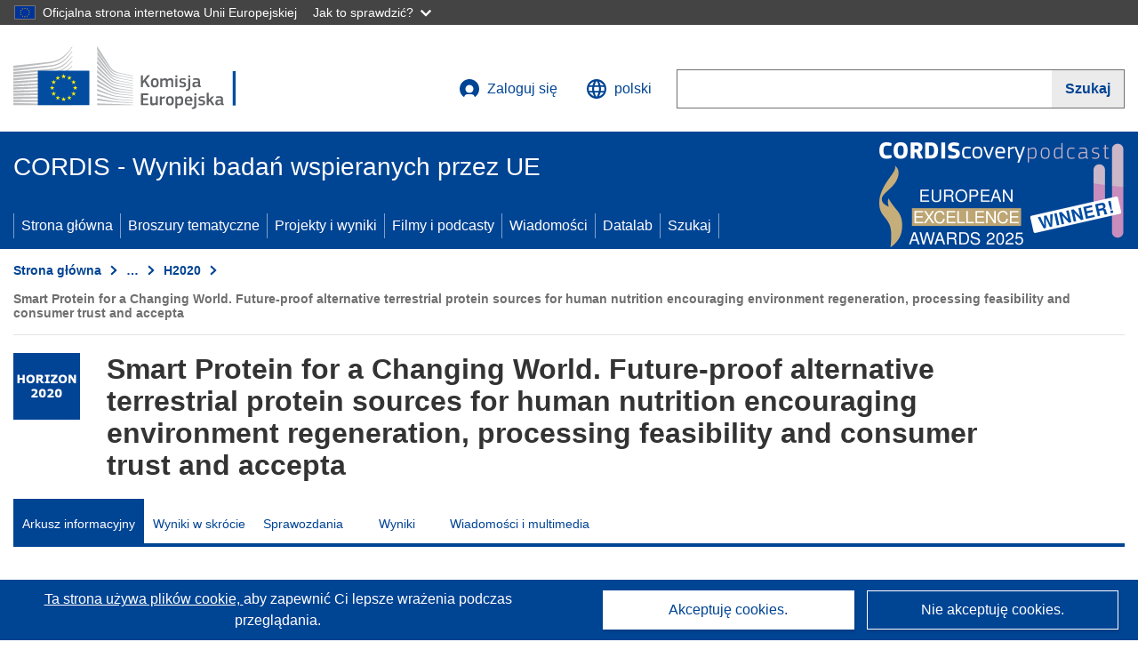

--- FILE ---
content_type: text/html; charset=UTF-8
request_url: https://cordis.europa.eu/project/id/862957/pl?isPreviewer=1
body_size: 47789
content:
	
	
<!DOCTYPE html>
<html lang="pl">
	<head>
		<meta charset="UTF-8">
		<title>Smart Protein for a Changing World. Future-proof alternative terrestrial protein sources for human nutrition encouraging environment regeneration, processing feasibility and consumer trust and accepta | SMART PROTEIN | Projekt | Arkusz informacyjny | H2020 | CORDIS | Komisja Europejska</title>
		<meta name="viewport" content="width=device-width, initial-scale=1">

		<link rel="icon" type="image/png" href="/favicon-96x96.png" sizes="96x96" />
		<link rel="icon" type="image/svg+xml" href="/favicon.svg" />
		<link rel="shortcut icon" href="/favicon.ico" />
		<link rel="apple-touch-icon" sizes="180x180" href="/apple-touch-icon.png" />
		<link rel="manifest" href="/site.webmanifest" />

					<meta name="robots" content="noindex">
				<meta content="IE=edge,chrome=1" http-equiv="X-UA-Compatible">                                                             <meta http-equiv='Content-Language' content='pl'>
                                                        <meta name='language' content='pl'>
                                                        <meta name='available_languages' content='de,en,es,fr,it,pl'>
                                                        <meta name='creator' content='CORDIS'>
                                                        <meta name='DCSext.w_lang' content='pl'>
                                                        <meta name='description' content='It is undeniable that protein is an indispensable part of the human diet, but the way we produce and consume it today presents many challenges, in terms of both global consumption patterns and their social, environmental and economic impacts. Providing a growing global...'>
                                                        <meta name='google-site-verification' content='mOeFdYEynpXivBod6K_Jfd-DiS9RGAXfuojTCwrdPOU'>
                                                        <meta name='msvalidate.01' content='CA810A096AD6CB74DF1B7CE7773818CB'>
                                                        <meta name='publisher' content='Publication Office/CORDIS'>
                                                        <meta name='type' content='57'>
                                                        <meta name='keywords' content='SMART PROTEIN,Smart Protein for a Changing World. Future-proof alternative terrestrial protein sources for human nutrition encouraging environment regeneration, processing feasibility and consumer trust and accepta,New plant protein, Microbial biomass protein, Food Science, Food Technology, Food and drink processing, Food quality and safety, Regenerative agriculture, Sustainability, Molecular Biology, Innovation,H2020-EU.3.2.1.1.,H2020,LC-SFS-17-2019,,Research &amp; Development'>
                                                        <meta name='DCSext.w_user_aut' content='0'>
                                                        <meta name='twitter:description' content='It is undeniable that protein is an indispensable part of the human diet, but the way we produce and consume it today presents many challenges, in terms of both global consumption patterns and their social, environmental and economic impacts. Providing a growing global...'>
                                                        <meta property='og:description' content='It is undeniable that protein is an indispensable part of the human diet, but the way we produce and consume it today presents many challenges, in terms of both global consumption patterns and their social, environmental and economic impacts. Providing a growing global...'>
                                                        <meta name='article:tag' content='proteins, mycology, nutrition, bioeconomy'>
                                                        <meta name='title' content='Smart Protein for a Changing World. Future-proof alternative terrestrial protein sources for human nutrition encouraging environment regeneration, processing feasibility and consumer trust and accepta | SMART PROTEIN | Projekt | Arkusz informacyjny | H2020 | CORDIS | Komisja Europejska'>
                                                        <meta name='basename' content='project'>
                                                        <meta name='twitter:title' content='Smart Protein for a Changing World. Future-proof alternative terrestrial protein sources for human nutrition encouraging environment regeneration, processing feasibility and consumer trust and accepta | SMART PROTEIN | Projekt | Arkusz informacyjny | H2020 | CORDIS | Komisja Europejska'>
                                                        <meta name='DCSext.w_rcn' content='225172'>
                                                        <meta name='WT.cg_s' content='H2020-EU.3.2.1.1., H2020-EU.3.2.2.3., H2020-EU.3.2., H2020-EU.3.2.2.2.'>
                                                        <meta name='WT.cg_n' content='Projects and Results'>
                                                        <meta name='stats_nature' content=''>
                                                        <meta name='stats_fields_science' content='/23/49/315/997/1613, /23/49/341/1031, /21/33/117, /29/91/521/83249330'>
                                                        <meta property='og:title' content='Smart Protein for a Changing World. Future-proof alternative terrestrial protein sources for human nutrition encouraging environment regeneration, processing feasibility and consumer trust and accepta | SMART PROTEIN | Projekt | Arkusz informacyjny | H2020 | CORDIS | Komisja Europejska'>
                                                        <meta name='fb:admins' content='350243252149718'>
                                                        <meta name='DCSext.w_pro_prog' content='H2020-EU.3.2.1.1., H2020-EU.3.2.2.3., H2020-EU.3.2., H2020-EU.3.2.2.2.'>
                                                        <meta name='DCSext.w_pro_coor_country' content='IE'>
                                                        <meta name='DCSext.w_pro_subprog_area' content='LC-SFS-17-2019'>
                                                        <meta name='DCSext.w_pro_funding' content='IA - Innovation action'>
                                                        <meta name='DCSext.w_collection' content='project'>
                                                        <meta name='DCSext.w_rcn_type' content='project'>
                                                        <meta name='twitter:card' content='summary'>
                                                        <meta name='twitter:site' content='@CORDIS_EU'>
                                                        <meta name='twitter:creator' content='@CORDIS_EU'>
                                                        <meta property='og:type' content='article'>
                                                        <meta property='og:site_name' content='CORDIS | European Commission'>
                                                        <meta name='contentCreationDate' content='2019-09-23 18:50:17'>
                                                        <meta name='contentUpdateDate' content='2025-10-08 14:51:01'>
                                                        <meta name='publicationDate' content='2025-10-08 14:51:01'>
                                                        <meta name='lastUpdateDate' content='2025-12-03 16:09:16'>
                                                        <meta name='twitter:image' content='https://cordis.europa.eu/projects/icons/logo_h2020_big.jpg'>
                                                        <meta property='og:image' content='https://cordis.europa.eu/projects/icons/logo_h2020_big.jpg'>
    
                        <meta og:title='Smart Protein for a Changing World. Future-proof alternative terrestrial protein sources for human nutrition encouraging environment regeneration, processing feasibility and consumer trust and accepta | SMART PROTEIN | Projekt | Arkusz informacyjny | H2020 | CORDIS | Komisja Europejska'>
                    <meta twitter:title='Smart Protein for a Changing World. Future-proof alternative terrestrial protein sources for human nutrition encouraging environment regeneration, processing feasibility and consumer trust and accepta | SMART PROTEIN | Projekt | Arkusz informacyjny | H2020 | CORDIS | Komisja Europejska'>
                    <meta title='Smart Protein for a Changing World. Future-proof alternative terrestrial protein sources for human nutrition encouraging environment regeneration, processing feasibility and consumer trust and accepta | SMART PROTEIN | Projekt | Arkusz informacyjny | H2020 | CORDIS | Komisja Europejska'>
            
            <link rel="canonical" href="https://cordis.europa.eu/project/id/862957/pl" />
    
                                                    <script type="application/ld+json" id="structuredDataArticle">
                    {"@context":"https://schema.org","@type":"Article","author":{"@type":"GovernmentOrganization","name":"CORDIS, cordis.europa.eu","url":"https://cordis.europa.eu"},"headline":"Smart Protein for a Changing World. Future-proof alternative terrestrial protein sources for human nutrition encouraging environment regeneration, processing feasibility and consumer trust and accepta","description":"Project from EU research framework programmes","image":["https://cordis.europa.eu"],"datePublished":"2025-10-08 14:51:01","dateModified":"2019-09-23 18:50:17"}
                </script>
                        
    <meta property="og:url" content="https://cordis.europa.eu/project/id/862957/pl">
    <meta name="url" content="https://cordis.europa.eu/project/id/862957/pl">


					<link rel="stylesheet" href="/build/94.45c93fa8.css"><link rel="stylesheet" href="/build/main.c4cc94fa.css">
				<script defer src="https://webtools.europa.eu/load.js" type="text/javascript"></script>
	</head>
	<body>
		<a href="#c-main" class="ecl-link ecl-link--primary ecl-skip-link" id="skip-id">Skip to main content</a>
		<div id="globan-here"></div>
		<div id="survey"></div>
		<div id="banners"></div>

				<header class="ecl-site-header ecl-site-header--has-menu c-header d-print-none" data-ecl-auto-init="SiteHeader" lang="pl">
	<div class="ecl-site-header__background">
		<div class="ecl-site-header__header">
			<div class="ecl-site-header__container ecl-container container container-full">
				<div class="ecl-site-header__top" data-ecl-site-header-top>
					 <a href="https://commission.europa.eu/index_pl" class="ecl-link ecl-link--standalone ecl-site-header__logo-link" target="_blank">
						<picture class="ecl-picture ecl-site-header__picture">
							<source srcset="/build/images/preset-ec/logo/positive/logo-ec--pl.svg" media="(min-width: 996px)">
							<img class="ecl-site-header__logo-image" src="/build/images/preset-ec/logo/positive/logo-ec--pl.svg" alt="Przejdź do strony domowej Komisji Europejskiej"/>
						</picture>
					 	<span class="sr-only">(odnośnik otworzy się w nowym oknie)</span>
					</a>
					<div
						class="ecl-site-header__action">
						<!-- UPDATED CUSTOM SIGN IN MENU -->
						<div class="ecl-site-header__account">
																																																						<a class="ecl-button ecl-button--tertiary ecl-site-header__login-toggle c-login c-login--base" href="https://cordis.europa.eu/login/pl?extUrl=https://cordis.europa.eu%2Fproject%2Fid%2F862957%2Fpl%3FisPreviewer%3D1">
								<svg class="ecl-icon ecl-icon--s ecl-site-header__icon" focusable="false" aria-hidden="false" role="img">
									<title>Zaloguj się</title>
									<use xlink:href="/build/images/preset-ec/icons/icons.svg#log-in"></use>
								</svg>
								Zaloguj się
							</a>
						</div>
						<!-- END CUSTOM SIGN IN MENU -->
						<div class="ecl-site-header__language">
							<a class="ecl-button ecl-button--tertiary ecl-site-header__language-selector etransNo" href="/assets/preset-ec/icons/icon#ahl85" data-ecl-language-selector role="button" aria-label="Zmień język, obecnie wybrany jest język angielski" aria-controls="language-list-overlay">
								<span class="ecl-site-header__language-icon">
									<svg class="ecl-icon ecl-icon--s ecl-site-header__icon" focusable="false" aria-hidden="false" role="img">
										<title>polski</title>
										<use xlink:href="/build/images/preset-ec/icons/icons.svg#global"></use>
									</svg>
								</span>
								<span id="lang_name">polski</span>
							</a>
							<div class="ecl-site-header__language-container" id="language-list-overlay" hidden data-ecl-language-list-overlay aria-labelledby="ecl-site-header__language-title" role="dialog">
								<div class="ecl-site-header__language-header">
									<div class="ecl-site-header__language-title" id="ecl-site-header__language-title">
										Proszę wybrać język
									</div>
									<button class="ecl-button ecl-button--tertiary ecl-site-header__language-close ecl-button--icon-only" type="submit" data-ecl-language-list-close>
										<span class="ecl-button__container">
											<span class="ecl-button__label sr-only" data-ecl-label="true">Zamknij</span>
											<svg class="ecl-icon ecl-icon--m ecl-button__icon" focusable="false" aria-hidden="true" data-ecl-icon>
												<use xlink:href="/build/images/preset-ec/icons/icons.svg#close-filled"></use>
											</svg>
										</span>
									</button>
								</div>
								<div
									class="ecl-site-header__language-content">
																		<div class="ecl-site-header__language-category ecl-site-header__language-category--2-col" data-ecl-language-list-eu>
										<div class="ecl-site-header__language-category-title">Języki dostępne w serwisie CORDIS:</div>
										<ul class="ecl-site-header__language-list etransNo">
																																																												<li class="ecl-site-header__language-item">
													<a href="/project/id/862957/es?isPreviewer=1" class="ecl-link ecl-link--standalone ecl-link--no-visited ecl-site-header__language-link " lang="es" hreflang="es" data-se="lang_change_button">
														<span class="ecl-site-header__language-link-code">es</span>
														<span class="ecl-site-header__language-link-label">español</span>
													</a>
												</li>
																																																												<li class="ecl-site-header__language-item">
													<a href="/project/id/862957/de?isPreviewer=1" class="ecl-link ecl-link--standalone ecl-link--no-visited ecl-site-header__language-link " lang="de" hreflang="de" data-se="lang_change_button">
														<span class="ecl-site-header__language-link-code">de</span>
														<span class="ecl-site-header__language-link-label">Deutsch</span>
													</a>
												</li>
																																																												<li class="ecl-site-header__language-item">
													<a href="/project/id/862957?isPreviewer=1" class="ecl-link ecl-link--standalone ecl-link--no-visited ecl-site-header__language-link " lang="en" hreflang="en" data-se="lang_change_button">
														<span class="ecl-site-header__language-link-code">en</span>
														<span class="ecl-site-header__language-link-label">English</span>
													</a>
												</li>
																																																												<li class="ecl-site-header__language-item">
													<a href="/project/id/862957/fr?isPreviewer=1" class="ecl-link ecl-link--standalone ecl-link--no-visited ecl-site-header__language-link " lang="fr" hreflang="fr" data-se="lang_change_button">
														<span class="ecl-site-header__language-link-code">fr</span>
														<span class="ecl-site-header__language-link-label">français</span>
													</a>
												</li>
																																																												<li class="ecl-site-header__language-item">
													<a href="/project/id/862957/it?isPreviewer=1" class="ecl-link ecl-link--standalone ecl-link--no-visited ecl-site-header__language-link " lang="it" hreflang="it" data-se="lang_change_button">
														<span class="ecl-site-header__language-link-code">it</span>
														<span class="ecl-site-header__language-link-label">italiano</span>
													</a>
												</li>
																																																												<li class="ecl-site-header__language-item">
													<a href="/project/id/862957/pl?isPreviewer=1" class="ecl-link ecl-link--standalone ecl-link--no-visited ecl-site-header__language-link ecl-site-header__language-link--active" lang="pl" hreflang="pl" data-se="lang_change_button">
														<span class="ecl-site-header__language-link-code">pl</span>
														<span class="ecl-site-header__language-link-label">polski</span>
													</a>
												</li>
																					</ul>
									</div>
																		<div class="ecl-site-header__language-category" data-ecl-language-list-non-eu="">
										<div class="ecl-site-header__language-category-title">Tłumaczenie maszynowe:</div>
										<p>Tłumaczenie maszynowe treści strony zrealizowane przy pomocy usługi eTranslation opracowanej przez Komisję Europejską w celu przybliżenia jej znaczenia. <a href="https://commission.europa.eu/languages-our-websites/use-machine-translation-europa_pl" class="link--external" target="_blank" rel="noopener" aria-label="(odnośnik otworzy się w nowym oknie)">Prosimy o zapoznanie się z warunkami użytkowania usługi</a>.</p>
										<div class="c-header__machine-container etransNo">
											<select name="machine-lang-options" id="machine-lang-options" class="o-select">
																									<option value="bg">български</option>
																									<option value="es">español</option>
																									<option value="cs">čeština</option>
																									<option value="da">dansk</option>
																									<option value="de">Deutsch</option>
																									<option value="et">eesti</option>
																									<option value="el">ελληνικά</option>
																									<option value="en">English</option>
																									<option value="fr">français</option>
																									<option value="ga">Gaeilge</option>
																									<option value="hr">hrvatski</option>
																									<option value="it">italiano</option>
																									<option value="lv">latviešu</option>
																									<option value="lt">lietuvių</option>
																									<option value="hu">magyar</option>
																									<option value="mt">Malti</option>
																									<option value="nl">Nederlands</option>
																									<option value="pl">polski</option>
																									<option value="pt">português</option>
																									<option value="ro">română</option>
																									<option value="sk">slovenčina</option>
																									<option value="sl">slovenščina</option>
																									<option value="fi">suomi</option>
																									<option value="sv">svenska</option>
																									<option value="ru">русский</option>
																									<option value="uk">Українська</option>
																							</select>
											<button class="o-btn" id="trigger-etrans">Przetłumacz</button>
										</div>
									</div>
								</div>
							</div>
						</div>
						<div class="ecl-site-header__search-container" role="search" aria-label="Szukaj">
							<a class="ecl-button ecl-button--tertiary ecl-site-header__search-toggle" href="#" data-ecl-search-toggle="true" aria-controls="search-form-id" aria-expanded="false">
								<svg class="ecl-icon ecl-icon--s ecl-site-header__icon" focusable="false" aria-hidden="false" role="img">
									<title>Szukaj</title>
									<use xlink:href="/build/images/preset-ec/icons/icons.svg#search"></use>
								</svg>
								Szukaj
							</a>
							<form class="ecl-search-form ecl-site-header__search" role="search" arial-label="Search on CORDIS" data-ecl-search-form action="/search/pl" id="header_search-form" aria-label="Szukaj">
								<div class="ecl-form-group">
									<label for="search-input-id" id="search-input-id-label" class="ecl-form-label ecl-search-form__label">Szukaj</label>
									<input id="search-input-id" class="ecl-text-input ecl-text-input--m ecl-search-form__text-input" type="search" name="query"/>
								</div>
								<button class="ecl-button ecl-button--ghost ecl-search-form__button ppas-oss_launch-search3" type="submit" aria-label="Szukaj" data-se="header_searchform_button">
									<span class="ecl-button__container" data-se="header_searchform_text">
										<svg class="ecl-icon ecl-icon--xs ecl-button__icon" focusable="false" aria-hidden="true" data-ecl-icon>
											<use xlink:href="/build/images/preset-ec/icons/icons.svg#search"></use>
										</svg>
										<span class="ecl-button__label t-text-bold" style="margin: 0" data-ecl-label="true">Szukaj</span>
									</span>
								</button>
							</form>
						</div>
					</div>
				</div>
			</div>
		</div>
		<div class="ecl-site-header__message">
			<div class="ecl-container">
								<div id="custom-etrans">
    <div id="etrans-here"></div>
    <div id="customReceiver"></div>
</div>

<script type="application/json">
{
    "service": "etrans",
    "renderTo": "#etrans-here",
    "languages": {
        "exclude": [
            "en"
        ]
    },
    "renderAs": {
        "icon": false,
        "link": false,
        "button": false
    },
    "config": {
       "targets": {
            "receiver": "#customReceiver"
        },
        "mode": "lc2023"
    },
    "hidden": false,
    "lang": "pl"
}
</script>
			</div>
		</div>
	</div>
	<div class="ecl-site-header__banner">
		<div class="ecl-container container container-full">
																		<div class="ecl-site-header__site-name c-site-name  " data-env="" data-se="cordis_title">CORDIS - Wyniki badań wspieranych przez UE</div>
			<div class="ecl-site-header__site-name c-site-name--short   " data-env="" data-se="cordis_title">CORDIS</div>
		</div>
	</div>
	<nav class="ecl-menu" data-ecl-menu data-ecl-menu-max-lines="2" data-ecl-auto-init="Menu" data-ecl-menu-label-open="Menu" data-ecl-menu-label-close="Close" aria-expanded="false" role="navigation">
		<div class="ecl-menu__overlay"></div>
		<div class="ecl-container ecl-menu__container container container-full">
			<a href="#" class="ecl-link ecl-link--standalone ecl-link--icon ecl-button ecl-button--tertiary ecl-menu__open ecl-link--icon-only" data-ecl-menu-open>
				<svg class="ecl-icon ecl-icon--m ecl-link__icon" focusable="false" aria-hidden="true">
					<use xlink:href="/build/images/preset-ec/icons/icons.svg#hamburger"></use>
				</svg>
				<span class="ecl-link__label">Menu</span>
			</a>
			<section class="ecl-menu__inner" data-ecl-menu-inner role="application" aria-label="Menu">
				<header class="ecl-menu__inner-header">
					<button class="ecl-button ecl-button--ghost ecl-menu__close ecl-button--icon-only" type="submit" data-ecl-menu-close>
						<span class="ecl-button__container">
							<span class="ecl-button__label sr-only" data-ecl-label="true">Zamknij</span>
							<svg class="ecl-icon ecl-icon--m ecl-button__icon" focusable="false" aria-hidden="true" data-ecl-icon>
								<use xlink:href="/build/images/preset-ec/icons/icons.svg#close"></use>
							</svg>
						</span>
					</button>
					<div class="ecl-menu__title">Menu</div>
					<button class="ecl-button ecl-button--ghost ecl-menu__back" type="submit" data-ecl-menu-back>
						<span class="ecl-button__container">
							<svg class="ecl-icon ecl-icon--xs ecl-icon--rotate-270 ecl-button__icon" focusable="false" aria-hidden="true" data-ecl-icon>
								<use xlink:href="/build/images/preset-ec/icons/icons.svg#corner-arrow"></use>
							</svg>
							<span class="ecl-button__label" data-ecl-label="true">Back</span>
						</span>
					</button>
				</header>
				<button class="ecl-button ecl-button--ghost ecl-menu__item ecl-menu__items-previous ecl-button--icon-only" type="button" data-ecl-menu-items-previous tabindex="-1">
					<span class="ecl-button__container">
						<svg class="ecl-icon ecl-icon--s ecl-icon--rotate-270 ecl-button__icon" focusable="false" aria-hidden="true" data-ecl-icon>
							<use xlink:href="/build/images/preset-ec/icons/icons.svg#corner-arrow"></use>
						</svg>
						<span class="ecl-button__label" data-ecl-label="true">Previous
							              items</span>
					</span>
				</button>
				<button class="ecl-button ecl-button--ghost ecl-menu__item ecl-menu__items-next ecl-button--icon-only" type="button" data-ecl-menu-items-next tabindex="-1">
					<span class="ecl-button__container">
						<svg class="ecl-icon ecl-icon--s ecl-icon--rotate-90 ecl-button__icon" focusable="false" aria-hidden="true" data-ecl-icon>
							<use xlink:href="/build/images/preset-ec/icons/icons.svg#corner-arrow"></use>
						</svg>
						<span class="ecl-button__label" data-ecl-label="true">Next
							              items</span>
					</span>
				</button>

				<ul class="ecl-menu__list" data-ecl-menu-list>
															<li class="ecl-menu__item " data-ecl-menu-item id="ecl-menu-item-demo-0">
						<a href="/pl" class="ecl-menu__link"  data-se="main-menu-link" data-ecl-menu-link data-seid="home">
							Strona główna
						</a>
					</li>
															<li class="ecl-menu__item " data-ecl-menu-item id="ecl-menu-item-demo-0">
						<a href="/thematic-packs/pl" class="ecl-menu__link"  data-se="main-menu-link" data-ecl-menu-link data-seid="packs">
							Broszury tematyczne
						</a>
					</li>
															<li class="ecl-menu__item " data-ecl-menu-item id="ecl-menu-item-demo-0">
						<a href="/projects/pl" class="ecl-menu__link"  data-se="main-menu-link" data-ecl-menu-link data-seid="projects-results">
							Projekty i wyniki
						</a>
					</li>
															<li class="ecl-menu__item " data-ecl-menu-item id="ecl-menu-item-demo-0">
						<a href="/videos-podcasts/pl" class="ecl-menu__link"  data-se="main-menu-link" data-ecl-menu-link data-seid="videos-podcasts">
							Filmy i podcasty
						</a>
					</li>
															<li class="ecl-menu__item " data-ecl-menu-item id="ecl-menu-item-demo-0">
						<a href="/news/pl" class="ecl-menu__link"  data-se="main-menu-link" data-ecl-menu-link data-seid="news">
							Wiadomości
						</a>
					</li>
															<li class="ecl-menu__item " data-ecl-menu-item id="ecl-menu-item-demo-0">
						<a href="/datalab/pl" class="ecl-menu__link"  data-se="main-menu-link" data-ecl-menu-link data-seid="datalab">
							Datalab
						</a>
					</li>
										<li class="ecl-menu__item " data-ecl-menu-item id="ecl-menu-item-demo-0">
						<a href="/search/pl" class="ecl-menu__link"  data-se="main-menu-link" data-ecl-menu-link data-seid="search">
							Szukaj
						</a>
					</li>
				</ul>
			</section>
		</div>
	</nav>
  <!-- ADVERT -->
    <div class="c-cordis-advert__container c-cordis-advert__pl">
      <div class="ecl-container container container-full c-cordis-advert__inner">
        <a href="/search?q=/article/relations/categories/collection/code=&#039;podcast&#039; AND language=&#039;pl&#039;&amp;p=1&amp;num=10&amp;srt=/article/contentUpdateDate:decreasing" class="c-cordis-advert__link">
          <img class="c-cordis-advert__img-lg" src="/images/cordis-adverts/podcast-50-large.png" alt="CORDIScovery podcast 50th episode" />
          <img class="c-cordis-advert__img-sm" src="/images/cordis-adverts/podcast-50-small.png" alt="CORDIScovery podcast 50th episode" />
        </a>
      </div>
    </div>
  <!-- END ADVERT -->
</header>


		<div class="o-wrapper o-wrapper--webux">
			   <nav
        class="ecl-breadcrumb"
        aria-label="Jesteś tutaj:"
        data-ecl-breadcrumb="true"
        data-ecl-auto-init="Breadcrumb"
    >
        <ol class="container container-full ecl-breadcrumb__container">
                                                                                        <li class="ecl-breadcrumb__segment" data-ecl-breadcrumb-item="static">
                                            <a href="/pl" class="ecl-breadcrumb__link ecl-link ecl-link--no-visited ecl-link--standalone" >
                                                                                                Strona główna
                                                                                    </a>
                                                    <svg class="ecl-icon ecl-icon--2xs ecl-icon--rotate-90 ecl-breadcrumb__icon" focusable="false" aria-hidden="true" role="presentation">
                                <use xlink:href="/build/images/preset-ec/icons/icons.svg#corner-arrow"></use>
                            </svg>
                                            </li>
                                                                                        <li class="ecl-breadcrumb__segment ecl-breadcrumb__segment--ellipsis" data-ecl-breadcrumb-ellipsis="">
                            <button class="ecl-button ecl-button--ghost ecl-breadcrumb__ellipsis" type="button" data-ecl-breadcrumb-ellipsis-button="" aria-label="Kliknij, by rozwinąć">…</button>
                            <svg class="ecl-icon ecl-icon--2xs ecl-icon--rotate-90 ecl-breadcrumb__icon" focusable="false" aria-hidden="true" role="presentation">
                                <use xlink:href="/build/images/preset-ec/icons/icons.svg#corner-arrow"></use>
                            </svg>
                        </li>
                                                            <li class="ecl-breadcrumb__segment" data-ecl-breadcrumb-item="expandable">
                                            <a href="/projects/pl" class="ecl-breadcrumb__link ecl-link ecl-link--no-visited ecl-link--standalone" >
                                                                                                Projekty i wyniki
                                                                                    </a>
                                                    <svg class="ecl-icon ecl-icon--2xs ecl-icon--rotate-90 ecl-breadcrumb__icon" focusable="false" aria-hidden="true" role="presentation">
                                <use xlink:href="/build/images/preset-ec/icons/icons.svg#corner-arrow"></use>
                            </svg>
                                            </li>
                                                                                                        <li class="ecl-breadcrumb__segment" data-ecl-breadcrumb-item="static">
                                            <a href="/programme/id/H2020/pl" class="ecl-breadcrumb__link ecl-link ecl-link--no-visited ecl-link--standalone" >
                                                                                                H2020
                                                                                    </a>
                                                    <svg class="ecl-icon ecl-icon--2xs ecl-icon--rotate-90 ecl-breadcrumb__icon" focusable="false" aria-hidden="true" role="presentation">
                                <use xlink:href="/build/images/preset-ec/icons/icons.svg#corner-arrow"></use>
                            </svg>
                                            </li>
                                                                                                            <li class="ecl-breadcrumb__segment ecl-breadcrumb__current-page" data-ecl-breadcrumb-item="static" aria-current="page">
                                                                         Smart Protein for a Changing World. Future-proof alternative terrestrial protein sources for human nutrition encouraging environment regeneration, processing feasibility and consumer trust and accepta
                                                                    </li>
                                    </ol>
    </nav>

			
            <section class="container container-full c-project__header-section">
        <div class="c-header-project">
    
    
    <div class="c-header-project row">
                            <div class="col-12 col-md-auto c-header-project__logo-container" data-se="project_heading__icon">
                <img src="/images/projects/icons/logo-h2020.jpg" class="c-header-project__logo" alt="" aria-hidden="true" width="75" height="75" />
            </div>
        
                            <div class="col-12 col-md-10 c-header-project__title-container">
                                    <h1 class="c-header-project__title">Smart Protein for a Changing World. Future-proof alternative terrestrial protein sources for human nutrition encouraging environment regeneration, processing feasibility and consumer trust and accepta</h1>
                            </div>
            </div>
</div>

                                            
<nav class="c-menu-project">
    <div class="row">
        <div class="col-12 c-menu-project__mobile">
                <div class="c-collapse c-selector-collapse  c-collapse--search">
    <div class="c-collapse__item">
        <div class="c-collapse__header">
            <a href="#" class="c-collapse__link " role="button">
                
                                    <span class="c-collapse__title" >Arkusz informacyjny</span>
                
                            </a>
                    </div>

        <div class="c-collapse__content  c-collapse__content--no-padding">
                                <ul class="c-menu-project__menu" role="menu">
                                            <li class="c-menu-project__menu-item c-menu-project__menu-item--active">
                            <a href="/project/id/862957/pl" role="menuitem" class="c-menu-project__menu-link c-menu-project__menu-link--active" aria-current="page">
                                Arkusz informacyjny
                            </a>
                        </li>
                                            <li class="c-menu-project__menu-item ">
                            <a href="/article/id/454753-global-partnerships-drive-sustainable-protein-industry/pl" role="menuitem" class="c-menu-project__menu-link " aria-current="">
                                Wyniki w skrócie
                            </a>
                        </li>
                                            <li class="c-menu-project__menu-item ">
                            <a href="/project/id/862957/reporting/pl" role="menuitem" class="c-menu-project__menu-link " aria-current="">
                                Sprawozdania
                            </a>
                        </li>
                                            <li class="c-menu-project__menu-item ">
                            <a href="/project/id/862957/results/pl" role="menuitem" class="c-menu-project__menu-link " aria-current="">
                                Wyniki
                            </a>
                        </li>
                                            <li class="c-menu-project__menu-item ">
                            <a href="/project/id/862957/news/pl" role="menuitem" class="c-menu-project__menu-link " aria-current="">
                                Wiadomości i multimedia
                            </a>
                        </li>
                                    </ul>
                        </div>
    </div>
</div>        </div>

        <div class="col-12 c-menu-project__desktop">
            <ul class="c-menu-project__menu" role="menu">
                                                    <li class="c-menu-project__menu-item">
                        <a href="/project/id/862957/pl" role="menuitem" class="c-menu-project__menu-link c-menu-project__menu-link--active" aria-current="page">
                            Arkusz informacyjny
                        </a>
                    </li>
                                    <li class="c-menu-project__menu-item">
                        <a href="/article/id/454753-global-partnerships-drive-sustainable-protein-industry/pl" role="menuitem" class="c-menu-project__menu-link " aria-current="">
                            Wyniki w skrócie
                        </a>
                    </li>
                                    <li class="c-menu-project__menu-item">
                        <a href="/project/id/862957/reporting/pl" role="menuitem" class="c-menu-project__menu-link " aria-current="">
                            Sprawozdania
                        </a>
                    </li>
                                    <li class="c-menu-project__menu-item">
                        <a href="/project/id/862957/results/pl" role="menuitem" class="c-menu-project__menu-link " aria-current="">
                            Wyniki
                        </a>
                    </li>
                                    <li class="c-menu-project__menu-item">
                        <a href="/project/id/862957/news/pl" role="menuitem" class="c-menu-project__menu-link " aria-current="">
                            Wiadomości i multimedia
                        </a>
                    </li>
                            </ul>
        </div>
    </div>
</nav>
    </section>

        <div id="pdfLoaded"></div>
        <div id="metaLoaded"></div>

        <div class="container container-full">
            <div class="row t-row-print">
                                <aside class="col-12 col-lg-4 c-article__aside">
                    <div class="c-project-info" data-se="project__info">
			<h2 class="c-project-info__title">
			Informacje na temat projektu
		</h2>
	

	<div class="c-project-info__content">
		<div class="p-col-6">
										<div class="c-project-info__acronym">SMART PROTEIN</div>
													<div class="c-project-info__id">
					Identyfikator umowy o grant:
					862957
				</div>
			
												
		
	
	<a target="0" class="ppas-project_weblink c-project-info__link weblink-item selector-website-invalid-link link--external" target="_blank" rel="noopener noreferrer" title="Link zewnętrzny: Project website" data-url="http://www.smartproteinproject.eu">
		<span class="sr-only">(odnośnik otworzy się w nowym oknie)</span>
		Strona internetowa projektu
			</a>
	
	<div class="c-modal" id="project-info-invalid-link">
		<div class="c-modal__overlay">
			<div class="c-modal__dialog" role="dialog">
				<div class="c-modal__dialog-header">
					<div class="c-modal__dialog-header-buttons">
						<button class="c-modal__dialog-header-button c-modal__dialog-header-button--close" aria-label="Zamknij">
							<span aria-hidden="true" class="fa-solid fa-xmark"></span>
						</button>
					</div>
				</div>
				<div class="c-modal__dialog-body">
																<div class="selector-invalid-modal-text"><p>Witryna może być już niedostępna lub może nie zawierać pierwotnych treści.</p><p>Potwierdź, że chcesz przejść do witryny {{ url }}</p>
</div>
						<div class="row">
							<div class="col-12 col-sm-9 col-md-6 t-margin-bottom-30 t-text-align-center t-align-h">
								<button class="o-btn o-btn--small selector-invalid-modal-goto-btn" data-url="http://www.smartproteinproject.eu">Otwórz URL</button>
							</div>
							<div class="col-12 col-sm-3 col-md-6 t-margin-bottom-30 t-text-align-center t-align-h">
								<button class="o-btn o-btn--small o-btn--light selector-invalid-modal-cancel-btn">Anuluj</button>
							</div>
						</div>
									</div>
			</div>
		</div>
	</div>

															
							<div>
					<br/>
					<div class="c-project-info__label-container">
						<span class="c-project-info__label">DOI</span>
						<span class="c-tooltip t-color-text-brand" tabindex="0">
							<span class="fa-solid fa-info fa-info--custom-circle"></span>
							<div class="c-tooltip__in" aria-role="tooltip">
									<p>Począwszy od programu ramowego „Horyzont 2020”, każdemu projektowi przypisywany jest identyfikator obiektu cyfrowego (DOI).</p>
									<span aria-hidden="true"></span>
							</div>
						</span>
					</div>
					
					<a href="https://doi.org/10.3030/862957" target="_blank" class="link--external" rel="noopener noreferrer">10.3030/862957</a>
				</div>
			
															<div class="c-project-info__status t-margin-top-20 t-margin-bottom-5">
						Projekt został zamknięty
					</div>
										


							<div data-se="project__info-signature">
					<br/>
					<span class="c-project-info__label">Data podpisania przez KE</span>
					17 Września 2019
				</div>
			
			<div class="c-project-info__timeline t-padding-top-15">
				<div class="row">
					<div class="col-6">
						<span class="c-project-info__label">Data rozpoczęcia</span>
						1 Stycznia 2020
					</div>
					<div class="col-6 t-text-align-right">
						<span class="c-project-info__label">Data zakończenia</span>
						30 Czerwca 2024
					</div>
				</div>
									<div class="c-project-info__progress" aria-hidden="true">
						<div class="c-project-info__percentage" style="width: 100%;"></div>
					</div>
							</div>
		</div>

		<div class="p-col-6">
							<div class="c-project-info__fund">
					<span class="c-project-info__label" id="projectInfoFundedUnder">
						Finansowanie w ramach
					</span>
											<ul aria-labelledby="projectInfoFundedUnder" class="c-project-info__fund-list c-project-info__fund-list_2022">
															<li>SOCIETAL CHALLENGES - Food security, sustainable agriculture and forestry, marine, maritime and inland water research, and the bioeconomy</li>
													</ul>
														</div>
			
							<div class="c-project-info__budget">
					<div class="row">
						<div class="col-6 align-self-center t-padding-top-15">
							<div class="c-project-info__overall">
								<div class="c-project-info__label-container">
									<span class="c-project-info__label">Koszt całkowity</span>
									<span class="c-tooltip t-color-text-brand" tabindex="0">
										<span class="fa-solid fa-info fa-info--custom-circle"></span>
										<div class="c-tooltip__in" aria-role="tooltip">
												<p>Łączna kwota środków zainwestowanych w ramach projektu. Całkowity koszt projektu obejmuje dofinansowanie ze środków Unii Europejskiej, a także wszelkie inne koszty, które nie zostały objęte dofinansowaniem. Koszt projektu jest podawany w euro.</p>
												<span aria-hidden="true"></span>
										</div>
									</span>
								</div>
																	€
									9 630 342,73
															</div>

							<div class="c-project-info__eu">
								<div class="c-project-info__label-container">
									<span class="c-project-info__label">Wkład UE</span>
									<span class="c-tooltip" tabindex="0">
										<span class="fa-solid fa-info fa-info--custom-circle"></span>
										<div class="c-tooltip__in" aria-role="tooltip">
												<p>Suma dofinansowania z budżetu Unii Europejskiej, przekazanego w formie bezpośredniej dopłaty lub darowizny, przeznaczonego na finansowanie działań ukierunkowanych na realizację strategicznych celów UE lub funkcjonowania organu dążącego do osiągnięcia wybranego celu leżącego w ogólnym interesie UE lub stanowiącego element ogólnej strategii UE. Podana wartość dofinansowań ze środków UE przekazanych wszystkim uczestnikom projektu jest równa ogólnej kwocie dofinansowania.</p>
												<span aria-hidden="true"></span>
										</div>
									</span>
								</div>
																	€ 8 179 214,26
															</div>
						</div>

						<div class="col-6 d-flex justify-content-center align-content-end">
															<div class="c-project-info__donut-container">
											<div class="c-chart">
	<div class="c-chart-svg">
		<svg width="100%" height="100%" viewbox="-1 -1 42 42" class="donut">
			<circle class="c-chart-hole" cx="20" cy="20" r="15.91549430918954"></circle>
			<circle class="c-chart-ring" cx="20" cy="20" r="15.91549430918954"></circle>
			<circle class="c-chart-segment-cap" cx="20" cy="20" r="15.91549430918954" stroke-dasharray="86 14"></circle>
			<circle class="c-chart-segment" cx="20" cy="20" r="15.91549430918954" stroke-dasharray="85 15"></circle>
		</svg>
	</div>
	<div class="c-chart-details">
					<div class="c-chart-details-one">
				<span class="c-chart-details-color"></span>
				<span class="c-chart-details-text">8 179 214,26</span>
			</div>
							<div class="c-chart-details-two">
				<span class="c-chart-details-color"></span>
				<span class="c-chart-details-text">1 451 128,47</span>
			</div>
			</div>
</div>

								</div>

													</div>
					</div>
				</div>
			
			
							<div class="c-project-info__coord t-padding-top-15">
					<span class="c-project-info__label">
						Koordynowany przez
					</span>
																										<p class="coordinated coordinated-name">
									UNIVERSITY COLLEGE CORK -  NATIONAL UNIVERSITY OF IRELAND, CORK
									<br/>
																			<span class="fi fi-ie flag-cordis" aria-hidden="true"></span>
										Ireland
																	</p>
																											</div>
			
					</div>
	</div>
</div>


                                            <h2 class="o-title o-title--h2 t-padding-top-30">
                            Ten projekt został przedstawiony w…
                        </h2>
                    
                    
                                                                        <div class="c-related">
                                <a
    class="c-card-magazine "
    href="/article/id/461082-how-eu-us-research-collaboration-is-delivering-far-reaching-benefits/pl"
    
>
    <div class="c-card-magazine__top">
        <div class="c-card-magazine__top-text">
                          <span data-se="card_caption">BROSZURA RESULTS PACK</span>
                                    <br />
                            <span class="c-card-magazine__main-link ">
                                            Jak współpraca badawcza na linii UE-USA przynosi daleko idące korzyści?
                                    </span>
                    </div>

                    <div class="c-card-magazine__image" aria-hidden="true" style="background-image: url('/docs/article/images/2025-09/461082.jpg')">
                                    </div>        
    </div>

                            <div class="c-card-magazine__information">
                                                    <ul class="c-card-magazine__domains" aria-label="Dziedzina zastosowania">
                                                    <li class="c-card-magazine__domains-icons">
                                <div class="c-domain-icon c-domain-icon--small ">
    <img
        class="c-domain-icon__img"
        src="/images/domains_icon/ict.svg"
        alt="Gospodarka cyfrowa icon"
        title="Gospodarka cyfrowa"
        width="65"
        height="65" />
    </div>
                            </li>
                                                    <li class="c-card-magazine__domains-icons">
                                <div class="c-domain-icon c-domain-icon--small ">
    <img
        class="c-domain-icon__img"
        src="/images/domains_icon/env.svg"
        alt="Zmiana klimatu i środowisko icon"
        title="Zmiana klimatu i środowisko"
        width="65"
        height="65" />
    </div>
                            </li>
                                                    <li class="c-card-magazine__domains-icons">
                                <div class="c-domain-icon c-domain-icon--small ">
    <img
        class="c-domain-icon__img"
        src="/images/domains_icon/health.svg"
        alt="Zdrowie icon"
        title="Zdrowie"
        width="65"
        height="65" />
    </div>
                            </li>
                                            </ul>
                                                    <p class="c-card-magazine__date">2 Października 2025</p>
                            </div>
            </a>
                            </div>
                                                    <div class="c-related">
                                <a
    class="c-card-magazine "
    href="/article/id/459614-microbiomes-and-holobiomes-as-drivers-of-a-sustainable-circular-bioeconomy/pl"
    
>
    <div class="c-card-magazine__top">
        <div class="c-card-magazine__top-text">
                          <span data-se="card_caption">BROSZURA RESULTS PACK</span>
                                    <br />
                            <span class="c-card-magazine__main-link ">
                                            Mikrobiomy i holobiomy jako czynniki sprzyjające zrównoważonej biogospodarce o obiegu zamkniętym
                                    </span>
                    </div>

                    <div class="c-card-magazine__image" aria-hidden="true" style="background-image: url('/docs/article/images/2025-07/459614.jpg')">
                                    </div>        
    </div>

                            <div class="c-card-magazine__information">
                                                    <ul class="c-card-magazine__domains" aria-label="Dziedzina zastosowania">
                                                    <li class="c-card-magazine__domains-icons">
                                <div class="c-domain-icon c-domain-icon--small ">
    <img
        class="c-domain-icon__img"
        src="/images/domains_icon/env.svg"
        alt="Zmiana klimatu i środowisko icon"
        title="Zmiana klimatu i środowisko"
        width="65"
        height="65" />
    </div>
                            </li>
                                                    <li class="c-card-magazine__domains-icons">
                                <div class="c-domain-icon c-domain-icon--small ">
    <img
        class="c-domain-icon__img"
        src="/images/domains_icon/agri.svg"
        alt="Żywność i zasoby naturalne icon"
        title="Żywność i zasoby naturalne"
        width="65"
        height="65" />
    </div>
                            </li>
                                            </ul>
                                                    <p class="c-card-magazine__date">25 Lipca 2025</p>
                            </div>
            </a>
                            </div>
                                            
                    
                                                                        <div class="c-related">
                                <a
    class="c-card-magazine "
    href="/article/id/458712-cricket-burgers-shaking-up-the-protein-supply-chain/pl"
    
>
    <div class="c-card-magazine__top">
        <div class="c-card-magazine__top-text">
                          <span data-se="card_caption">PODCAST</span>
                                    <br />
                            <span class="c-card-magazine__main-link sr-only">
                                            47. Cricket burgers – shaking up the protein supply chain
                                    </span>
                    </div>

                    <div class="c-card-magazine__image" aria-hidden="true" style="background-image: url('/docs/article/images/2025-06/458712.jpg')">
                                    </div>        
    </div>

        </a>
                            </div>
                                            
                    
                </aside>

                <article class="col-12 col-lg-8 order-lg-first">

                                                                <div class="c-factsheet__section">
                            <h2>Opis projektu</h2>
                            
                                                                                        <div class="c-language-list">
                                                                                                                                                                                                        <span class="c-language-bubble"><a class="c-language-bubble__label" lang="de" aria-label="Deutsch" href="/project/id/862957/de">DE</a></span>
                                                                                                                                                                                                                                                <span class="c-language-bubble"><a class="c-language-bubble__label" lang="en" aria-label="English" href="/project/id/862957">EN</a></span>
                                                                                                                                                                                                                                                <span class="c-language-bubble"><a class="c-language-bubble__label" lang="es" aria-label="Español" href="/project/id/862957/es">ES</a></span>
                                                                                                                                                                                                                                                <span class="c-language-bubble"><a class="c-language-bubble__label" lang="fr" aria-label="Français" href="/project/id/862957/fr">FR</a></span>
                                                                                                                                                                                                                                                <span class="c-language-bubble"><a class="c-language-bubble__label" lang="it" aria-label="Italiano" href="/project/id/862957/it">IT</a></span>
                                                                                                                                                                                                                                                <span class="c-language-bubble c-language-bubble--active"><a class="c-language-bubble__label" lang="pl" aria-label="Polski" href="/project/id/862957/pl">PL</a></span>
                                                                                                            </div>
                            
                                                            <h3 class="t-margin-top-20">Łańcuchy dostaw białka dostosowane do przyszłych wyzwań</h3>
                                <p class="c-project-description__text" data-se="project_description">Białka to podstawowe składniki odżywcze niezbędne dla naszego organizmu. Produkty bogate w białko to wszelkiego rodzaju żywność wyprodukowana z mięsa, drobiu, owoców morza, fasoli, grochu, jaj, przetworzonych produktów sojowych, orzechów i nasion. Głównym wyzwaniem jest zapewnienie mieszkańcom całego świata dostępu do zdrowej diety pochodzącej ze zrównoważonych systemów żywnościowych. Tym problemem zajmują się naukowcy realizujący finansowany przez UE projekt SMART PROTEIN, którzy pracują nad stworzeniem łańcuchów dostaw białka dostosowanych do przyszłych wyzwań i wywierających pozytywny wpływ na biogospodarkę, środowisko, różnorodność biologiczną, bezpieczną dietę oraz zaufanie konsumentów. W ramach projektu naukowcy opracują i przetestują innowacyjny, opłacalny i zasobooszczędny proces produkcji białek roślinnych z bobu, soczewicy, ciecierzycy i komosy ryżowej. Białka z biomasy mikroorganizmów będą wytwarzane z grzybów jadalnych – produktów ubocznych z produkcji makaronu (pozostałości makaronu), chleba (skórki chleba) i piwa (zużyte drożdże i słód).</p>
                            
                            <button id="c-objective-toggler" class="o-btn o-btn--light">
                                <span class="">Pokaż cel projektu</span>
                                <span class="d-none">Ukryj cel projektu</span>
                            </button>

                        </div>
                    
                                            <div id="c-objective" lang="en" class="c-factsheet__section d-none">
                                                            <h2>Cel</h2>
                            
                            <p class="c-article__text">
                                It is undeniable that protein is an indispensable part of the human diet, but the way we produce and consume it today presents many challenges, in terms of both global consumption patterns and their social, environmental and economic impacts. Providing a growing global population with healthy diets from sustainable food systems is therefore an immediate challenge. SMART PROTEIN aims to industrially validate and demonstrate innovative, cost-effective and resource-efficient, EU-produced, nutritious plant (fava bean, lentil, chickpea, quinoa) and microbial biomass proteins from edible fungi by up-cycling side streams from pasta (pasta residues), bread (bread crust) and beer (spent yeast and malting rootlets) industries. The alternative SMART protein will be used for the production of ingredients and products for direct human consumption, through developing future-proofed protein supply chains with a positive impact on bio-economy, environment, biodiversity, human nutrition, food and nutrition security and consumer trust and acceptance. These priorities will be addressed through global partnerships forged with consortium members from Europe, North America, Israel, Thailand and New Zealand to develop and demonstrate a climate-smart, sustainable protein-food system for a healthy Europe. We will harness plant and microbial protein knowledge to significantly enhance the sustainability and resilience of a new European protein supply chain, improve professional skills and competencies, and support the creation of new jobs in the food sector and bioeconomy.
                            </p>
                        </div>
                    
                                                                    <div class="c-factsheet__section">
                            <h3 id="fieldofscience2" class="d-inline-flex align-items-center">
                                Dziedzina nauki (EuroSciVoc)
                                                                                                            <span class="c-tooltip euroscivoc-validity euroscivoc-valid-false" tabindex="0">
                                            <span class="fa-solid fa-info fa-info--custom-circle"></span>
                                            <div class="c-tooltip__in" aria-role="tooltip">
                                                <p>Klasyfikacja projektów w serwisie CORDIS opiera się na wielojęzycznej taksonomii EuroSciVoc, obejmującej wszystkie dziedziny nauki, w oparciu o półautomatyczny proces bazujący na technikach przetwarzania języka naturalnego. Więcej informacji: <a  href='/about/euroscivoc'>Europejski Słownik Naukowy</a>.</p>
                                                <span aria-hidden="true"></span>
                                            </div>
                                        </span>
                                                                                                </h3>

                            <ul 
                                aria-labelledby="fieldofscience2"
                                class="c-factsheet__list bold-last"
                            >
                                                                    <li>
                                                                                    <span><a href="/search/pl?q=%2Fproject%2Frelations%2Fcategories%2FeuroSciVoc%2Fcode%3D%27%2F23%2F%27 OR %2Fproject%2Frelations%2Fcategories%2FeuroSciVoc%2Fcode%3D%3D%27%2F23%27&amp;srt=%2Fproject%2FcontentUpdateDate%3Adecreasing" rel="nofollow">nauki przyrodnicze</a><span class="fa-solid fa-angle-right c-factsheet__list-separator"></span></span>
                                                                                    <span><a href="/search/pl?q=%2Fproject%2Frelations%2Fcategories%2FeuroSciVoc%2Fcode%3D%27%2F23%2F49%2F%27 OR %2Fproject%2Frelations%2Fcategories%2FeuroSciVoc%2Fcode%3D%3D%27%2F23%2F49%27&amp;srt=%2Fproject%2FcontentUpdateDate%3Adecreasing" rel="nofollow">nauki biologiczne</a><span class="fa-solid fa-angle-right c-factsheet__list-separator"></span></span>
                                                                                    <span><a href="/search/pl?q=%2Fproject%2Frelations%2Fcategories%2FeuroSciVoc%2Fcode%3D%27%2F23%2F49%2F315%2F%27 OR %2Fproject%2Frelations%2Fcategories%2FeuroSciVoc%2Fcode%3D%3D%27%2F23%2F49%2F315%27&amp;srt=%2Fproject%2FcontentUpdateDate%3Adecreasing" rel="nofollow">biochemia</a><span class="fa-solid fa-angle-right c-factsheet__list-separator"></span></span>
                                                                                    <span><a href="/search/pl?q=%2Fproject%2Frelations%2Fcategories%2FeuroSciVoc%2Fcode%3D%27%2F23%2F49%2F315%2F997%2F%27 OR %2Fproject%2Frelations%2Fcategories%2FeuroSciVoc%2Fcode%3D%3D%27%2F23%2F49%2F315%2F997%27&amp;srt=%2Fproject%2FcontentUpdateDate%3Adecreasing" rel="nofollow">biocząsteczki</a><span class="fa-solid fa-angle-right c-factsheet__list-separator"></span></span>
                                                                                    <span><a href="/search/pl?q=%2Fproject%2Frelations%2Fcategories%2FeuroSciVoc%2Fcode%3D%27%2F23%2F49%2F315%2F997%2F1613%2F%27 OR %2Fproject%2Frelations%2Fcategories%2FeuroSciVoc%2Fcode%3D%3D%27%2F23%2F49%2F315%2F997%2F1613%27&amp;srt=%2Fproject%2FcontentUpdateDate%3Adecreasing" rel="nofollow">białka</a></span>
                                                                            </li>
                                                                    <li>
                                                                                    <span><a href="/search/pl?q=%2Fproject%2Frelations%2Fcategories%2FeuroSciVoc%2Fcode%3D%27%2F23%2F%27 OR %2Fproject%2Frelations%2Fcategories%2FeuroSciVoc%2Fcode%3D%3D%27%2F23%27&amp;srt=%2Fproject%2FcontentUpdateDate%3Adecreasing" rel="nofollow">nauki przyrodnicze</a><span class="fa-solid fa-angle-right c-factsheet__list-separator"></span></span>
                                                                                    <span><a href="/search/pl?q=%2Fproject%2Frelations%2Fcategories%2FeuroSciVoc%2Fcode%3D%27%2F23%2F49%2F%27 OR %2Fproject%2Frelations%2Fcategories%2FeuroSciVoc%2Fcode%3D%3D%27%2F23%2F49%27&amp;srt=%2Fproject%2FcontentUpdateDate%3Adecreasing" rel="nofollow">nauki biologiczne</a><span class="fa-solid fa-angle-right c-factsheet__list-separator"></span></span>
                                                                                    <span><a href="/search/pl?q=%2Fproject%2Frelations%2Fcategories%2FeuroSciVoc%2Fcode%3D%27%2F23%2F49%2F341%2F%27 OR %2Fproject%2Frelations%2Fcategories%2FeuroSciVoc%2Fcode%3D%3D%27%2F23%2F49%2F341%27&amp;srt=%2Fproject%2FcontentUpdateDate%3Adecreasing" rel="nofollow">mikrobiologia</a><span class="fa-solid fa-angle-right c-factsheet__list-separator"></span></span>
                                                                                    <span><a href="/search/pl?q=%2Fproject%2Frelations%2Fcategories%2FeuroSciVoc%2Fcode%3D%27%2F23%2F49%2F341%2F1031%2F%27 OR %2Fproject%2Frelations%2Fcategories%2FeuroSciVoc%2Fcode%3D%3D%27%2F23%2F49%2F341%2F1031%27&amp;srt=%2Fproject%2FcontentUpdateDate%3Adecreasing" rel="nofollow">mykologia</a></span>
                                                                            </li>
                                                                    <li>
                                                                                    <span><a href="/search/pl?q=%2Fproject%2Frelations%2Fcategories%2FeuroSciVoc%2Fcode%3D%27%2F21%2F%27 OR %2Fproject%2Frelations%2Fcategories%2FeuroSciVoc%2Fcode%3D%3D%27%2F21%27&amp;srt=%2Fproject%2FcontentUpdateDate%3Adecreasing" rel="nofollow">medycyna i nauki o zdrowiu</a><span class="fa-solid fa-angle-right c-factsheet__list-separator"></span></span>
                                                                                    <span><a href="/search/pl?q=%2Fproject%2Frelations%2Fcategories%2FeuroSciVoc%2Fcode%3D%27%2F21%2F33%2F%27 OR %2Fproject%2Frelations%2Fcategories%2FeuroSciVoc%2Fcode%3D%3D%27%2F21%2F33%27&amp;srt=%2Fproject%2FcontentUpdateDate%3Adecreasing" rel="nofollow">nauki o zdrowiu</a><span class="fa-solid fa-angle-right c-factsheet__list-separator"></span></span>
                                                                                    <span><a href="/search/pl?q=%2Fproject%2Frelations%2Fcategories%2FeuroSciVoc%2Fcode%3D%27%2F21%2F33%2F117%2F%27 OR %2Fproject%2Frelations%2Fcategories%2FeuroSciVoc%2Fcode%3D%3D%27%2F21%2F33%2F117%27&amp;srt=%2Fproject%2FcontentUpdateDate%3Adecreasing" rel="nofollow">odżywianie</a></span>
                                                                            </li>
                                                                    <li>
                                                                                    <span><a href="/search/pl?q=%2Fproject%2Frelations%2Fcategories%2FeuroSciVoc%2Fcode%3D%27%2F29%2F%27 OR %2Fproject%2Frelations%2Fcategories%2FeuroSciVoc%2Fcode%3D%3D%27%2F29%27&amp;srt=%2Fproject%2FcontentUpdateDate%3Adecreasing" rel="nofollow">nauki społeczne</a><span class="fa-solid fa-angle-right c-factsheet__list-separator"></span></span>
                                                                                    <span><a href="/search/pl?q=%2Fproject%2Frelations%2Fcategories%2FeuroSciVoc%2Fcode%3D%27%2F29%2F91%2F%27 OR %2Fproject%2Frelations%2Fcategories%2FeuroSciVoc%2Fcode%3D%3D%27%2F29%2F91%27&amp;srt=%2Fproject%2FcontentUpdateDate%3Adecreasing" rel="nofollow">ekonomia i biznes</a><span class="fa-solid fa-angle-right c-factsheet__list-separator"></span></span>
                                                                                    <span><a href="/search/pl?q=%2Fproject%2Frelations%2Fcategories%2FeuroSciVoc%2Fcode%3D%27%2F29%2F91%2F521%2F%27 OR %2Fproject%2Frelations%2Fcategories%2FeuroSciVoc%2Fcode%3D%3D%27%2F29%2F91%2F521%27&amp;srt=%2Fproject%2FcontentUpdateDate%3Adecreasing" rel="nofollow">ekonomia</a><span class="fa-solid fa-angle-right c-factsheet__list-separator"></span></span>
                                                                                    <span><a href="/search/pl?q=%2Fproject%2Frelations%2Fcategories%2FeuroSciVoc%2Fcode%3D%27%2F29%2F91%2F521%2F83249330%2F%27 OR %2Fproject%2Frelations%2Fcategories%2FeuroSciVoc%2Fcode%3D%3D%27%2F29%2F91%2F521%2F83249330%27&amp;srt=%2Fproject%2FcontentUpdateDate%3Adecreasing" rel="nofollow">biogospodarka</a></span>
                                                                            </li>
                                                            </ul>

                                                                                                <div class="c-tooltip d-inline-block" tabindex="0">
                                        <span class="euroscivoc-valid-false">
                                            <button id="c-suggest-new-fos" class="o-btn o-btn--light t-margin-right-10" disabled>
                                                <span class="">Zaproponuj dodanie nowych dziedzin nauki</span>
                                                <span class="fa-chevron-down fas t-margin-left-15" id="suggest-new-chevron"></span>
                                            </button>
                                            <span class="fa-solid fa-info fa-info--custom-circle"></span>
                                            <div class="c-tooltip__in" aria-role="tooltip">
                                                <p>Aby użyć tej funkcji, musisz się zalogować lub zarejestrować</p>
                                                <span aria-hidden="true"></span>
                                            </div>
                                        </span>
                                  </div>
                                
                                <div class="d-none" id="suggest-ctg-fos-modal" data-projectId="862957" data-tra-be-notified="Chcę otrzymywać powiadomienia o statusie zgłoszenia">
  <div>
    <div class="c-modal__dialog c-modal__dialog--border" role="dialog">
      <div class="c-modal__dialog-header">
                <strong>Wybierz dziedziny nauki najlepiej powiązane z tym projektem</strong>
        <div class="c-modal__dialog-header-buttons">
          <button id="suggest-ctg-fos-modal-close" class="c-modal__dialog-header-button c-modal__dialog-header-button--close" aria-label="Zamknij"><span aria-hidden="true" class="fa-solid fa-xmark"></span></button>
        </div>
      </div>

            <div class="c-modal__dialog-body" id="suggest-ctg-fos-step1">
        <div class="d-flex">
          <input type="search" id="suggest-ctg-fos-search" placeholder="Szukaj"/>
          <button id="suggest-ctg-fos-search-clear">
              <span class="fa-solid fa-xmark"></span>
              <span class="sr-only">Clear input</span>
          </button>
        </div>
        <div>
          <div id="suggest-ctg-fos-list-container" class="c-suggest-ctg"></div>
        </div>
        <div class="c-suggest-ctg-modal__btn-container">
          <button id="c-confirm-fos-selection" class="o-btn o-btn--light">
            <span class="">Zatwierdź wybór</span>
          </button>
        </div>
      </div>

            <div class="c-modal__dialog-body d-none" id="suggest-ctg-fos-step2">
          <div class="c-suggest-ctg-fos-step2__container">

          </div>
          <div class="c-suggest-ctg-modal__btn-container c-suggest-ctg-modal__btn-container--twoBtn">
            <button class="o-btn o-btn--light" id="suggest-ctg-fos-step2__back">
              <span>Cofnij</span>
            </button>
            <button class="o-btn" id="suggest-ctg-fos-step2__send">
              <span>Prześlij sugestie</span>
              <i class="fa-solid fa-arrows-rotate fa-spin d-none"></i>
            </button>
          </div>
          <div class="c-suggest-ctg-fos-step2__error d-none">
            <p>Przepraszamy… podczas wykonywania operacji wystąpił nieoczekiwany błąd.</p>
          </div>
          <div class="c-suggest-ctg-fos-step2__error-auth d-none">
            <p>Wymagane uwierzytelnienie. Powodem może być wygaśnięcie sesji.</p>
          </div>
      </div>

            <div class="c-modal__dialog-body d-none" id="suggest-ctg-fos-step3">
        <p>Dziękujemy za przesłanie opinii. </br> Wkrótce otrzymasz wiadomość e-mail z potwierdzeniem zgłoszenia. W przypadku wybrania opcji otrzymywania powiadomień o statusie zgłoszenia, skontaktujemy się również gdy status ulegnie zmianie.</p>
      </div>

            <div class="c-modal__dialog-body c-modal__dialog-body d-none" id="suggest-ctg-fos-loader">
        
      </div>

    </div>
  </div> 
</div>
                                                    </div>
                    

                                                                <div class="c-factsheet__section">
                            <h3 id="keywords" class="d-inline-flex align-items-center">
                                Słowa kluczowe
                                <span class="c-tooltip" tabindex="0">
                                    <span class="fa-solid fa-info fa-info--custom-circle t-color-text-brand"></span>
                                    <div class="c-tooltip__in" aria-role="tooltip">
                                        <p>Słowa kluczowe dotyczące projektu wybrane przez koordynatora projektu. Nie należy mylić ich z pojęciami z taksonomii EuroSciVoc dotyczącymi dziedzin nauki.</p>
                                        <span aria-hidden="true"></span>
                                    </div>
                                </span>
                            </h3>
                            <ul aria-labelledby="keywords" class="c-factsheet__pills">
                                                                    <li>
                                        <a href="/search/pl?q=/project/keywords=&quot;New plant protein&quot;" class="c-factsheet__pillitem" rel="nofollow">New plant protein</a>
                                    </li>
                                                                    <li>
                                        <a href="/search/pl?q=/project/keywords=&quot; Microbial biomass protein&quot;" class="c-factsheet__pillitem" rel="nofollow"> Microbial biomass protein</a>
                                    </li>
                                                                    <li>
                                        <a href="/search/pl?q=/project/keywords=&quot; Food Science&quot;" class="c-factsheet__pillitem" rel="nofollow"> Food Science</a>
                                    </li>
                                                                    <li>
                                        <a href="/search/pl?q=/project/keywords=&quot; Food Technology&quot;" class="c-factsheet__pillitem" rel="nofollow"> Food Technology</a>
                                    </li>
                                                                    <li>
                                        <a href="/search/pl?q=/project/keywords=&quot; Food and drink processing&quot;" class="c-factsheet__pillitem" rel="nofollow"> Food and drink processing</a>
                                    </li>
                                                                    <li>
                                        <a href="/search/pl?q=/project/keywords=&quot; Food quality and safety&quot;" class="c-factsheet__pillitem" rel="nofollow"> Food quality and safety</a>
                                    </li>
                                                                    <li>
                                        <a href="/search/pl?q=/project/keywords=&quot; Regenerative agriculture&quot;" class="c-factsheet__pillitem" rel="nofollow"> Regenerative agriculture</a>
                                    </li>
                                                                    <li>
                                        <a href="/search/pl?q=/project/keywords=&quot; Sustainability&quot;" class="c-factsheet__pillitem" rel="nofollow"> Sustainability</a>
                                    </li>
                                                                    <li>
                                        <a href="/search/pl?q=/project/keywords=&quot; Molecular Biology&quot;" class="c-factsheet__pillitem" rel="nofollow"> Molecular Biology</a>
                                    </li>
                                                                    <li>
                                        <a href="/search/pl?q=/project/keywords=&quot; Innovation&quot;" class="c-factsheet__pillitem" rel="nofollow"> Innovation</a>
                                    </li>
                                
                            </ul>
                        </div>
                    
                                                                <div class="t-margin-bottom-40">
  <div class="container">
        <div class="row">
      <div class="col-12 c-factsheet-card">
        <div class="c-factsheet-card__inner">
          <h3 id="fundedunderprogrammes" class="d-inline-flex align-items-center">
            Program(-y)
            <span class="c-tooltip" tabindex="0">
              <span class="fa-solid fa-info fa-info--custom-circle t-color-text-brand"></span>
              <div class="c-tooltip__in" aria-role="tooltip">
                <p>Wieloletnie programy finansowania, które określają priorytety Unii Europejskiej w obszarach badań naukowych i innowacji.</p>
                <span aria-hidden="true"></span>
              </div>
            </span>
          </h3>
                      <ul aria-labelledby="fundedunderprogrammes" class="c-factsheet__list">
                              <li class="c-factsheet__list-main t-margin-bottom-15">
                  <span>H2020-EU.3.2. - SOCIETAL CHALLENGES - Food security, sustainable agriculture and forestry, marine, maritime and inland water research, and the bioeconomy</span>
                                      <span class="c-factsheet__list-main__badge">GŁÓWNY PROGRAM</span>
                                    <br/>
                  <a class="o-btn o-btn--light t-margin-top-20" href="/search/pl?q=contenttype='project' AND programme%2Fcode='H2020-EU.3.2.'&srt=%2Fproject%2FcontentUpdateDate%3Adecreasing" rel="nofollow">Wyświetl wszystkie projekty finansowane w ramach tego programu</a>
                </li>
                              <li class=" t-margin-bottom-15">
                  <span>H2020-EU.3.2.1.1. - Increasing production efficiency and coping with climate change, while ensuring sustainability and resilience</span>
                                    <br/>
                  <a class="o-btn o-btn--light t-margin-top-20" href="/search/pl?q=contenttype='project' AND programme%2Fcode='H2020-EU.3.2.1.1.'&srt=%2Fproject%2FcontentUpdateDate%3Adecreasing" rel="nofollow">Wyświetl wszystkie projekty finansowane w ramach tego programu</a>
                </li>
                              <li class=" t-margin-bottom-15">
                  <span>H2020-EU.3.2.2.3. - A sustainable and competitive agri-food industry</span>
                                    <br/>
                  <a class="o-btn o-btn--light t-margin-top-20" href="/search/pl?q=contenttype='project' AND programme%2Fcode='H2020-EU.3.2.2.3.'&srt=%2Fproject%2FcontentUpdateDate%3Adecreasing" rel="nofollow">Wyświetl wszystkie projekty finansowane w ramach tego programu</a>
                </li>
                              <li class=" t-margin-bottom-15">
                  <span>H2020-EU.3.2.2.2. - Healthy and safe foods and diets for all</span>
                                    <br/>
                  <a class="o-btn o-btn--light t-margin-top-20" href="/search/pl?q=contenttype='project' AND programme%2Fcode='H2020-EU.3.2.2.2.'&srt=%2Fproject%2FcontentUpdateDate%3Adecreasing" rel="nofollow">Wyświetl wszystkie projekty finansowane w ramach tego programu</a>
                </li>
                          </ul>
                  </div>
      </div>
    </div>
  </div>

  <div class="container">
    <div class="row t-margin-top-30 c-factsheet-figures-row">
            <div class="col-12 col-lg-6 c-factsheet-card c-factsheet-card--pr">
        <div class="c-factsheet-card__inner">
          <h3 id="topicslist" class="d-inline-flex align-items-center">
            Temat(-y)
            <span class="c-tooltip" tabindex="0">
              <span class="fa-solid fa-info fa-info--custom-circle t-color-text-brand"></span>
              <div class="c-tooltip__in" aria-role="tooltip">
                <p>Zaproszenia do składania wniosków dzielą się na tematy. Każdy temat określa wybrany obszar lub wybrane zagadnienie, których powinny dotyczyć wnioski składane przez wnioskodawców. Opis tematu obejmuje jego szczegółowy zakres i oczekiwane oddziaływanie finansowanego projektu.</p>
                <span aria-hidden="true"></span>
              </div>
            </span>
          </h3>
                      <ul aria-labelledby="topicslist" class="c-factsheet__list">
                          <li>
                <a href="https://ec.europa.eu/info/funding-tenders/opportunities/portal/screen/opportunities/topic-details/LC-SFS-17-2019" class="link--external link--underlined" target="_blank">
                  LC-SFS-17-2019 - Alternative proteins for food and feed
                </a>
                <br/>
                <a class="o-btn o-btn--light t-margin-top-20" href="/search/pl?q=contenttype=&#039;project&#039; AND programme/code=&#039;LC-SFS-17-2019&#039;&amp;p=1&amp;num=10&amp;srt=/project/contentUpdateDate:decreasing" rel="nofollow">Wyświetl wszystkie projekty finansowane w ramach tego zagadnienia</a>
              </li>
                        </ul>
                  </div>
      </div>

            <div class="col-12 col-lg-6 c-factsheet-card c-factsheet-card--pl">
        <div class="c-factsheet-card__inner">
          <h3 class="d-inline-flex align-items-center">
            System finansowania
            <span class="c-tooltip" tabindex="0">
              <span class="fa-solid fa-info fa-info--custom-circle t-color-text-brand"></span>
              <div class="c-tooltip__in" aria-role="tooltip">
                <p>Program finansowania (lub „rodzaj działania”) realizowany w ramach programu o wspólnych cechach. Określa zakres finansowania, stawkę zwrotu kosztów, szczegółowe kryteria oceny kwalifikowalności kosztów w celu ich finansowania oraz stosowanie uproszczonych form rozliczania kosztów, takich jak rozliczanie ryczałtowe.</p>
                <span aria-hidden="true"></span>
              </div>
            </span>
          </h3>
                      <p>
              <span>IA - Innovation action</span>
            </p>
            <a class="o-btn o-btn--light" href="/search/pl?q=/project/relations/categories/projectFundingSchemeCategory/code=&#039;IA&#039;&amp;p=1&amp;num=10&amp;srt=Relevance:decreasing" rel="nofollow">Wyświetl wszystkie projekty finansowane w ramach tego programu finansowania</a>
                  </div>
      </div>

            
                                  <div class="col-12 col-lg-6 c-factsheet-card c-factsheet-card--pr">
            <div class="c-factsheet-card__inner">
              <h3 class="d-inline-flex align-items-center">
                Zaproszenie do składania wniosków
                <span class="c-tooltip" tabindex="0">
                  <span class="fa-solid fa-info fa-info--custom-circle t-color-text-brand"></span>
                  <div class="c-tooltip__in" aria-role="tooltip">
                    <p>Procedura zapraszania wnioskodawców do składania wniosków projektowych w celu uzyskania finansowania ze środków Unii Europejskiej.</p>
                    <span aria-hidden="true"></span>
                  </div>
                </span>
              </h3>
                              <p>
                  <a target="_blank" rel="noopener noreferrer" class="link--external link--underlined" href="https://ec.europa.eu/info/funding-tenders/opportunities/portal/screen/opportunities/topic-search;callCode=H2020-SFS-2018-2020">
                    <span class="sr-only">(odnośnik otworzy się w nowym oknie)</span>
                      H2020-SFS-2018-2020
                  </a>
                </p>
                
                <a class="o-btn o-btn--light" href="/search/pl?q=contenttype=&#039;project&#039; AND /project/relations/associations/relatedMasterCall/call/identifier=&#039;H2020-SFS-2018-2020&#039;&amp;p=1&amp;num=10&amp;srt=Relevance:decreasing" rel="nofollow">Wyświetl wszystkie projekty finansowane w ramach tego zaproszenia</a>
                          
            </div>
          </div>
              
      
    </div>
  </div>
</div>

                    
                                                                <div class="c-factsheet__map">
                            <div id="WidgetPlaceHolder"></div>

<script type="text/javascript">
    if ( window.innerWidth > 768 ) {
        var script = document.createElement("script");
        script.src = 'https://cordis.europa.eu/datalab/visualisations/widget/js/widgetLoader.js';
        script.type = 'text/javascript';
        script.async = 'true';
        script.setAttribute("charset","utf-8");
        script.setAttribute("data-pid","862957");
        script.setAttribute("data-target","WidgetPlaceHolder");
        script.setAttribute("data-displaymeta","off");
        script.setAttribute("data-fullscreen","on");
        script.setAttribute("data-css","/datalab/visualisations/widget/css/widgetMapContrib.css");
        script.setAttribute("data-type","project-contrib-map");
        script.setAttribute("data-lv","en");
        script.setAttribute("data-root-url","https://cordis.europa.eu/datalab");
        script.setAttribute("data-apikey","340e55f9-f2df-496a-9e06-99d918abede7");

        var placeholder = document.getElementById("WidgetPlaceHolder");
        placeholder.parentNode.insertBefore(script,placeholder.nextSibling);
    }
</script>
                        </div>
                    
                                        
                                        
                                                                <div class="c-factsheet__section">
                            <h3>
                                                                    Koordynator
                                                            </h3>

                                                            <div class="t-margin-bottom-20" data-se="org_coordinator">
                                    <div class="c-organisation c-part-info  ">
    <div class="row">
        <div class="col-10 col-lg-1 t-padding-right-0">
            <div class="c-part-info__icon">

                                                            <span class="fa-solid fa-building" aria-hidden="true"></span>
                                    
                            </div>
                    </div>

        <div class="col-2 col-lg-1 order-lg-last c-part-info__expand-btn-container">
                   </div>

        <div class="col-12 col-lg-10">
            <div class="row">
                <div class="col-12 col-lg-8">

                                                                                <div class="c-part-info__title">
                        UNIVERSITY COLLEGE CORK -  NATIONAL UNIVERSITY OF IRELAND, CORK

                        
                        
                                            </div>
                </div>

                <div class="col-md-4">

                                                                                                                                                                        <div class="c-part-info__subtitle c-part-info__subtitle-alt">
                                                     Wkład UE netto
                                                            <span class="c-tooltip t-color-text-brand" tabindex="0">
                                    <span class="fa-solid fa-info fa-info--custom-circle"></span>
                                    <div class="c-tooltip__in" aria-role="tooltip">
                                        <p>Kwota netto dofinansowania ze środków Unii Europejskiej. Suma środków otrzymanych przez uczestnika, pomniejszona o kwotę unijnego dofinansowania przekazanego powiązanym podmiotom zewnętrznym. Uwzględnia podział unijnego dofinansowania pomiędzy bezpośrednich beneficjentów projektu i pozostałych uczestników, w tym podmioty zewnętrzne.</p>
                                        <span aria-hidden="true"></span>
                                    </div>
                                </span>
                                                                        </div>
                    <div class="c-part-info__content ">
                                                    &euro; 1 440 970,19
                                            </div>
                    
                </div>

            </div>

                        <div class="c-part-info__extra ">
                <div class="row">
                    <div class="col-12 col-lg-8 order-2 order-lg-1">

                        <div>    
                                                                                    <div class="c-part-info__subtitle">
                                    Adres
                                </div>
                                <div class="c-part-info__content">
                                    WESTERN ROAD
                                    <br>
                                    T12 YN60 Cork
                                                                            <br><span class="fi fi-ie" aria-hidden="true"></span>
                                        Irlandia
                                    

                                                                            <div tabindex="0" class="c-organisation__tooltip d-inline-block t-margin-left-10">
                                            <span class="datalab-go-to-icon" data-organizationrcn="1907146">
                                                <span class="c-tooltip" tabindex="0">
                                                    <span class="fa-solid fa-map-location-dot c-organisation__tooltip-href"></span>
                                                    <div class="c-tooltip__in" aria-role="tooltip">
                                                        <p>Zobacz na mapie</p>
                                                        <span aria-hidden="true"></span>
                                                    </div>
                                                </span>
                                            </span>
                                        </div>
                                    
                                </div>
                                                    </div>

                        
                        
                                                    <div>
                                <div class="c-part-info__subtitle">Rodzaj działalności</div>
                                <div class="c-part-info__content">Higher or Secondary Education Establishments</div>
                            </div>
                        
                        
                                                                                                                            <div class="c-part-info__subtitle">Linki</div>
                            <div>
                                                                    <span class="c-part-info__content">
                                        <a href="https://ec.europa.eu/info/funding-tenders/opportunities/portal/screen/contact-form/PROJECT/999975717/862957" class="t-margin-right-15" target="_blank" rel="noopener noreferrer">
                                            Kontakt z organizacją
                                            <span class="sr-only">(odnośnik otworzy się w nowym oknie)</span><span class="fa-solid fa-up-right-from-square" aria-hidden="true"></span></a>
                                        </a>
                                    </span>
                                
                                                                    <span class="c-part-info__content">
                                        <a href="http://www.ucc.ie" target="_blank" rel="noopener noreferrer">
                                            Strona internetowa
                                           <span class="sr-only">(odnośnik otworzy się w nowym oknie)</span><span class="fa-solid fa-up-right-from-square" aria-hidden="true"></span></a>
                                        </a>
                                    </span>
                                
                                                                    <div class="c-part-info__content">
                                        <a href="https://dashboard.tech.ec.europa.eu/qs_digit_dashboard_mt/public/sense/app/dc5f6f40-c9de-4c40-8648-015d6ff21342/sheet/3bcd6df0-d32a-4593-b4fa-0f9529c8ffb0/state/analysis/select/Organisation%20PIC/999975717" target="_blank" rel="noopener noreferrer">
                                            Uczestnictwo w unijnych programach w zakresie badań i innowacji
                                            <span class="sr-only">(odnośnik otworzy się w nowym oknie)</span><span class="fa-solid fa-up-right-from-square" aria-hidden="true"></span></a>
                                        </a>
                                    </div>
                                
                                                                    <div class="c-part-info__content">
                                        <a href="/datalab/visualisations/vis.php?lv=pl&amp;oid=999975717">
                                            sieć współpracy HORIZON
                                            <span class="sr-only">(odnośnik otworzy się w nowym oknie)</span><span class="fa-solid fa-handshake" aria-hidden="true"></span></a>
                                        </a>
                                    </div>
                                                            </div>
                                            </div>

                    <div class="col-12 col-lg-4 order-1 order-lg-2">

                                                                                                                                                                                                                                                                        <div class="c-part-info__subtitle">
                                                            Koszt całkowity
                                <span class="c-tooltip t-color-text-brand" tabindex="0">
                                    <span class="fa-solid fa-info fa-info--custom-circle"></span>
                                    <div class="c-tooltip__in" aria-role="tooltip">
                                        <p>Ogół kosztów poniesionych przez organizację w związku z uczestnictwem w projekcie. Obejmuje koszty bezpośrednie i pośrednie. Kwota stanowi część całkowitego budżetu projektu.</p>
                                        <span aria-hidden="true"></span>
                                    </div>
                                </span>
                                                    </div>
                        <div class="c-part-info__content ">
                                                            &euro; 1 499 360,33
                                                    </div>
                        
                    </div>
                
                </div>
            </div>

        </div>
    </div>
</div>
                                </div>
                                                    </div>
                    
                                        
                                                                <div class="c-factsheet__section">
                            <h3>Uczestnicy (33)</h3>
                            <div class="c-organizations-list">
    <div class="row">
        <div class="col-4 c-organizations-list__col-srtal ">
            <button class="c-organizations-list__btn c-organizations-list__btn-srt" data-sort="abc">
                Sortuj alfabetycznie
            </button>
        </div>

        
                    <div class="col-4 c-organizations-list__col-sorteuc">
                <button class="c-organizations-list__btn c-organizations-list__btn-srt" data-sort="netcontrib">
                    Sortuj według wkładu UE netto
                </button>
            </div>
        
        <div class="col-4 c-organizations-list__col-exp">
            <button class="c-organizations-list__btn orgExpandAll" data-status="closed">
                <span class="">Rozwiń wszystko</span>
                <span class="d-none">Zwiń wszystko</span>
            </button>
        </div>
    </div>

    <div class="row org-list">
                    <div class="col-12 c-organizations-list__item"
                data-title="TEAGASC - AGRICULTURE AND FOOD DEVELOPMENT AUTHORITY"
                data-contribution="299552.5"
                data-neteccontribution="299552.5"
                >
                <div class="c-organisation c-part-info expandable ">
    <div class="row">
        <div class="col-10 col-lg-1 t-padding-right-0">
            <div class="c-part-info__icon">

                                                            <span class="fa-solid fa-building" aria-hidden="true"></span>
                                    
                            </div>
                    </div>

        <div class="col-2 col-lg-1 order-lg-last c-part-info__expand-btn-container">
                           <button aria-label="Kliknij, by rozwinąć" class="c-part-info__expand-btn" aria-expanded="false">
                    <span aria-hidden="true" class="fa-solid fa-caret-down"></span>
                    <span aria-hidden="true" class="fa-solid fa-caret-up d-none"></span>
                </button>
                    </div>

        <div class="col-12 col-lg-10">
            <div class="row">
                <div class="col-12 col-lg-8">

                                                                                <div class="c-part-info__title">
                        TEAGASC - AGRICULTURE AND FOOD DEVELOPMENT AUTHORITY

                        
                        
                                                    <div class="c-part-info__country c-part-info__country-alt">
                                <span aria-hidden="true" class="fi fi-ie"></span>
                                Irlandia
                            </div>
                                            </div>
                </div>

                <div class="col-md-4">

                                                                                                                                                                        <div class="c-part-info__subtitle c-part-info__subtitle-alt">
                                                     Wkład UE netto
                                                            <span class="c-tooltip t-color-text-brand" tabindex="0">
                                    <span class="fa-solid fa-info fa-info--custom-circle"></span>
                                    <div class="c-tooltip__in" aria-role="tooltip">
                                        <p>Kwota netto dofinansowania ze środków Unii Europejskiej. Suma środków otrzymanych przez uczestnika, pomniejszona o kwotę unijnego dofinansowania przekazanego powiązanym podmiotom zewnętrznym. Uwzględnia podział unijnego dofinansowania pomiędzy bezpośrednich beneficjentów projektu i pozostałych uczestników, w tym podmioty zewnętrzne.</p>
                                        <span aria-hidden="true"></span>
                                    </div>
                                </span>
                                                                        </div>
                    <div class="c-part-info__content ">
                                                    &euro; 299 552,50
                                            </div>
                    
                </div>

            </div>

                        <div class="c-part-info__extra d-none">
                <div class="row">
                    <div class="col-12 col-lg-8 order-2 order-lg-1">

                        <div>    
                                                                                    <div class="c-part-info__subtitle">
                                    Adres
                                </div>
                                <div class="c-part-info__content">
                                    Oak Park
                                    <br>
                                    R93 Carlow
                                    

                                                                            <div tabindex="0" class="c-organisation__tooltip d-inline-block t-margin-left-10">
                                            <span class="datalab-go-to-icon" data-organizationrcn="1949399">
                                                <span class="c-tooltip" tabindex="0">
                                                    <span class="fa-solid fa-map-location-dot c-organisation__tooltip-href"></span>
                                                    <div class="c-tooltip__in" aria-role="tooltip">
                                                        <p>Zobacz na mapie</p>
                                                        <span aria-hidden="true"></span>
                                                    </div>
                                                </span>
                                            </span>
                                        </div>
                                    
                                </div>
                                                    </div>

                        
                                                    <div>
                                <div class="c-part-info__subtitle">Region</div>
                                <div class="c-part-info c-part-info__content">
                                                                            <span class="c-part-info__content region-part">
                                            Ireland
                                                                                            <span class="fa-solid fa-angle-right c-factsheet__list-separator"></span>
                                                                                    </span>
                                                                            <span class="c-part-info__content region-part">
                                            Southern
                                                                                            <span class="fa-solid fa-angle-right c-factsheet__list-separator"></span>
                                                                                    </span>
                                                                            <span class="c-part-info__content region-part">
                                            South-East 
                                                                                    </span>
                                                                    </div>
                            </div>
                        
                                                    <div>
                                <div class="c-part-info__subtitle">Rodzaj działalności</div>
                                <div class="c-part-info__content">Higher or Secondary Education Establishments</div>
                            </div>
                        
                        
                                                                                                                            <div class="c-part-info__subtitle">Linki</div>
                            <div>
                                                                    <span class="c-part-info__content">
                                        <a href="https://ec.europa.eu/info/funding-tenders/opportunities/portal/screen/contact-form/PROJECT/999466952/862957" class="t-margin-right-15" target="_blank" rel="noopener noreferrer">
                                            Kontakt z organizacją
                                            <span class="sr-only">(odnośnik otworzy się w nowym oknie)</span><span class="fa-solid fa-up-right-from-square" aria-hidden="true"></span></a>
                                        </a>
                                    </span>
                                
                                                                    <span class="c-part-info__content">
                                        <a href="http://www.teagasc.ie" target="_blank" rel="noopener noreferrer">
                                            Strona internetowa
                                           <span class="sr-only">(odnośnik otworzy się w nowym oknie)</span><span class="fa-solid fa-up-right-from-square" aria-hidden="true"></span></a>
                                        </a>
                                    </span>
                                
                                                                    <div class="c-part-info__content">
                                        <a href="https://dashboard.tech.ec.europa.eu/qs_digit_dashboard_mt/public/sense/app/dc5f6f40-c9de-4c40-8648-015d6ff21342/sheet/3bcd6df0-d32a-4593-b4fa-0f9529c8ffb0/state/analysis/select/Organisation%20PIC/999466952" target="_blank" rel="noopener noreferrer">
                                            Uczestnictwo w unijnych programach w zakresie badań i innowacji
                                            <span class="sr-only">(odnośnik otworzy się w nowym oknie)</span><span class="fa-solid fa-up-right-from-square" aria-hidden="true"></span></a>
                                        </a>
                                    </div>
                                
                                                                    <div class="c-part-info__content">
                                        <a href="/datalab/visualisations/vis.php?lv=pl&amp;oid=999466952">
                                            sieć współpracy HORIZON
                                            <span class="sr-only">(odnośnik otworzy się w nowym oknie)</span><span class="fa-solid fa-handshake" aria-hidden="true"></span></a>
                                        </a>
                                    </div>
                                                            </div>
                                            </div>

                    <div class="col-12 col-lg-4 order-1 order-lg-2">

                                                                                                                                                                                                                                                                        <div class="c-part-info__subtitle">
                                                            Koszt całkowity
                                <span class="c-tooltip t-color-text-brand" tabindex="0">
                                    <span class="fa-solid fa-info fa-info--custom-circle"></span>
                                    <div class="c-tooltip__in" aria-role="tooltip">
                                        <p>Ogół kosztów poniesionych przez organizację w związku z uczestnictwem w projekcie. Obejmuje koszty bezpośrednie i pośrednie. Kwota stanowi część całkowitego budżetu projektu.</p>
                                        <span aria-hidden="true"></span>
                                    </div>
                                </span>
                                                    </div>
                        <div class="c-part-info__content ">
                                                            &euro; 299 552,50
                                                    </div>
                        
                    </div>
                
                </div>
            </div>

        </div>
    </div>
</div>
            </div>
                    <div class="col-12 c-organizations-list__item"
                data-title="TIRLÁN LIMITED"
                data-contribution="136237.5"
                data-neteccontribution="136237.5"
                >
                <div class="c-organisation c-part-info expandable ">
    <div class="row">
        <div class="col-10 col-lg-1 t-padding-right-0">
            <div class="c-part-info__icon">

                                                            <span class="fa-solid fa-building" aria-hidden="true"></span>
                                    
                            </div>
                    </div>

        <div class="col-2 col-lg-1 order-lg-last c-part-info__expand-btn-container">
                           <button aria-label="Kliknij, by rozwinąć" class="c-part-info__expand-btn" aria-expanded="false">
                    <span aria-hidden="true" class="fa-solid fa-caret-down"></span>
                    <span aria-hidden="true" class="fa-solid fa-caret-up d-none"></span>
                </button>
                    </div>

        <div class="col-12 col-lg-10">
            <div class="row">
                <div class="col-12 col-lg-8">

                                                                                <div class="c-part-info__title">
                        TIRLÁN LIMITED

                        
                        
                                                    <div class="c-part-info__country c-part-info__country-alt">
                                <span aria-hidden="true" class="fi fi-ie"></span>
                                Irlandia
                            </div>
                                            </div>
                </div>

                <div class="col-md-4">

                                                                                                                                                                        <div class="c-part-info__subtitle c-part-info__subtitle-alt">
                                                     Wkład UE netto
                                                            <span class="c-tooltip t-color-text-brand" tabindex="0">
                                    <span class="fa-solid fa-info fa-info--custom-circle"></span>
                                    <div class="c-tooltip__in" aria-role="tooltip">
                                        <p>Kwota netto dofinansowania ze środków Unii Europejskiej. Suma środków otrzymanych przez uczestnika, pomniejszona o kwotę unijnego dofinansowania przekazanego powiązanym podmiotom zewnętrznym. Uwzględnia podział unijnego dofinansowania pomiędzy bezpośrednich beneficjentów projektu i pozostałych uczestników, w tym podmioty zewnętrzne.</p>
                                        <span aria-hidden="true"></span>
                                    </div>
                                </span>
                                                                        </div>
                    <div class="c-part-info__content ">
                                                    &euro; 136 237,50
                                            </div>
                    
                </div>

            </div>

                        <div class="c-part-info__extra d-none">
                <div class="row">
                    <div class="col-12 col-lg-8 order-2 order-lg-1">

                        <div>    
                                                                                    <div class="c-part-info__subtitle">
                                    Adres
                                </div>
                                <div class="c-part-info__content">
                                    ABBEY QUARTER
                                    <br>
                                    R95 DXR1 KILKENNY
                                    

                                                                            <div tabindex="0" class="c-organisation__tooltip d-inline-block t-margin-left-10">
                                            <span class="datalab-go-to-icon" data-organizationrcn="3005798">
                                                <span class="c-tooltip" tabindex="0">
                                                    <span class="fa-solid fa-map-location-dot c-organisation__tooltip-href"></span>
                                                    <div class="c-tooltip__in" aria-role="tooltip">
                                                        <p>Zobacz na mapie</p>
                                                        <span aria-hidden="true"></span>
                                                    </div>
                                                </span>
                                            </span>
                                        </div>
                                    
                                </div>
                                                    </div>

                        
                        
                                                    <div>
                                <div class="c-part-info__subtitle">Rodzaj działalności</div>
                                <div class="c-part-info__content">Private for-profit entities (excluding Higher or Secondary Education Establishments)</div>
                            </div>
                        
                        
                                                                                                                            <div class="c-part-info__subtitle">Linki</div>
                            <div>
                                                                    <span class="c-part-info__content">
                                        <a href="https://ec.europa.eu/info/funding-tenders/opportunities/portal/screen/contact-form/PROJECT/915782336/862957" class="t-margin-right-15" target="_blank" rel="noopener noreferrer">
                                            Kontakt z organizacją
                                            <span class="sr-only">(odnośnik otworzy się w nowym oknie)</span><span class="fa-solid fa-up-right-from-square" aria-hidden="true"></span></a>
                                        </a>
                                    </span>
                                
                                
                                                                    <div class="c-part-info__content">
                                        <a href="https://dashboard.tech.ec.europa.eu/qs_digit_dashboard_mt/public/sense/app/dc5f6f40-c9de-4c40-8648-015d6ff21342/sheet/3bcd6df0-d32a-4593-b4fa-0f9529c8ffb0/state/analysis/select/Organisation%20PIC/915782336" target="_blank" rel="noopener noreferrer">
                                            Uczestnictwo w unijnych programach w zakresie badań i innowacji
                                            <span class="sr-only">(odnośnik otworzy się w nowym oknie)</span><span class="fa-solid fa-up-right-from-square" aria-hidden="true"></span></a>
                                        </a>
                                    </div>
                                
                                                                    <div class="c-part-info__content">
                                        <a href="/datalab/visualisations/vis.php?lv=pl&amp;oid=915782336">
                                            sieć współpracy HORIZON
                                            <span class="sr-only">(odnośnik otworzy się w nowym oknie)</span><span class="fa-solid fa-handshake" aria-hidden="true"></span></a>
                                        </a>
                                    </div>
                                                            </div>
                                            </div>

                    <div class="col-12 col-lg-4 order-1 order-lg-2">

                                                                                                                                                                                                                                                                        <div class="c-part-info__subtitle">
                                                            Koszt całkowity
                                <span class="c-tooltip t-color-text-brand" tabindex="0">
                                    <span class="fa-solid fa-info fa-info--custom-circle"></span>
                                    <div class="c-tooltip__in" aria-role="tooltip">
                                        <p>Ogół kosztów poniesionych przez organizację w związku z uczestnictwem w projekcie. Obejmuje koszty bezpośrednie i pośrednie. Kwota stanowi część całkowitego budżetu projektu.</p>
                                        <span aria-hidden="true"></span>
                                    </div>
                                </span>
                                                    </div>
                        <div class="c-part-info__content ">
                                                            &euro; 194 625,00
                                                    </div>
                        
                    </div>
                
                </div>
            </div>

        </div>
    </div>
</div>
            </div>
                    <div class="col-12 c-organizations-list__item"
                data-title="BEOTANICS LIMITED"
                data-contribution="178701.25"
                data-neteccontribution="178701.25"
                >
                <div class="c-organisation c-part-info expandable ">
    <div class="row">
        <div class="col-10 col-lg-1 t-padding-right-0">
            <div class="c-part-info__icon">

                                                            <span class="fa-solid fa-building" aria-hidden="true"></span>
                                    
                            </div>
                    </div>

        <div class="col-2 col-lg-1 order-lg-last c-part-info__expand-btn-container">
                           <button aria-label="Kliknij, by rozwinąć" class="c-part-info__expand-btn" aria-expanded="false">
                    <span aria-hidden="true" class="fa-solid fa-caret-down"></span>
                    <span aria-hidden="true" class="fa-solid fa-caret-up d-none"></span>
                </button>
                    </div>

        <div class="col-12 col-lg-10">
            <div class="row">
                <div class="col-12 col-lg-8">

                                                                                <div class="c-part-info__title">
                        BEOTANICS LIMITED

                        
                        
                                                    <div class="c-part-info__country c-part-info__country-alt">
                                <span aria-hidden="true" class="fi fi-ie"></span>
                                Irlandia
                            </div>
                                            </div>
                </div>

                <div class="col-md-4">

                                                                                                                                                                        <div class="c-part-info__subtitle c-part-info__subtitle-alt">
                                                     Wkład UE netto
                                                            <span class="c-tooltip t-color-text-brand" tabindex="0">
                                    <span class="fa-solid fa-info fa-info--custom-circle"></span>
                                    <div class="c-tooltip__in" aria-role="tooltip">
                                        <p>Kwota netto dofinansowania ze środków Unii Europejskiej. Suma środków otrzymanych przez uczestnika, pomniejszona o kwotę unijnego dofinansowania przekazanego powiązanym podmiotom zewnętrznym. Uwzględnia podział unijnego dofinansowania pomiędzy bezpośrednich beneficjentów projektu i pozostałych uczestników, w tym podmioty zewnętrzne.</p>
                                        <span aria-hidden="true"></span>
                                    </div>
                                </span>
                                                                        </div>
                    <div class="c-part-info__content ">
                                                    &euro; 178 701,25
                                            </div>
                    
                </div>

            </div>

                        <div class="c-part-info__extra d-none">
                <div class="row">
                    <div class="col-12 col-lg-8 order-2 order-lg-1">

                        <div>    
                                                                                    <div class="c-part-info__subtitle">
                                    Adres
                                </div>
                                <div class="c-part-info__content">
                                    OLDTOWN, STONEYFORD
                                    <br>
                                    R95 T384 Kilkenny
                                    

                                                                            <div tabindex="0" class="c-organisation__tooltip d-inline-block t-margin-left-10">
                                            <span class="datalab-go-to-icon" data-organizationrcn="1960715">
                                                <span class="c-tooltip" tabindex="0">
                                                    <span class="fa-solid fa-map-location-dot c-organisation__tooltip-href"></span>
                                                    <div class="c-tooltip__in" aria-role="tooltip">
                                                        <p>Zobacz na mapie</p>
                                                        <span aria-hidden="true"></span>
                                                    </div>
                                                </span>
                                            </span>
                                        </div>
                                    
                                </div>
                                                    </div>

                                                    <div class="c-part-info__subtitle" data-se="org_sme">
                                MŚP
                                <span class="c-part-info__sme c-tooltip" tabindex="0">
                                    <span class="fa-solid fa-info fa-info--custom-circle"></span>
                                    <div class="c-tooltip__in" aria-role="tooltip">
                                        <p>Organizacja określiła się jako MŚP (firma z sektora małych i średnich przedsiębiorstw) w czasie podpisania umowy o grant.</p>
                                        <span aria-hidden="true"></span>
                                    </div>
                                </span>
                                <div>
                                    <span class="c-part-info__content c-part-info__content--sme">
                                        Tak
                                    </span>
                                </div>
                            </div>
                        
                                                    <div>
                                <div class="c-part-info__subtitle">Region</div>
                                <div class="c-part-info c-part-info__content">
                                                                            <span class="c-part-info__content region-part">
                                            Ireland
                                                                                            <span class="fa-solid fa-angle-right c-factsheet__list-separator"></span>
                                                                                    </span>
                                                                            <span class="c-part-info__content region-part">
                                            Southern
                                                                                            <span class="fa-solid fa-angle-right c-factsheet__list-separator"></span>
                                                                                    </span>
                                                                            <span class="c-part-info__content region-part">
                                            South-East 
                                                                                    </span>
                                                                    </div>
                            </div>
                        
                                                    <div>
                                <div class="c-part-info__subtitle">Rodzaj działalności</div>
                                <div class="c-part-info__content">Private for-profit entities (excluding Higher or Secondary Education Establishments)</div>
                            </div>
                        
                        
                                                                                                                            <div class="c-part-info__subtitle">Linki</div>
                            <div>
                                                                    <span class="c-part-info__content">
                                        <a href="https://ec.europa.eu/info/funding-tenders/opportunities/portal/screen/contact-form/PROJECT/917258094/862957" class="t-margin-right-15" target="_blank" rel="noopener noreferrer">
                                            Kontakt z organizacją
                                            <span class="sr-only">(odnośnik otworzy się w nowym oknie)</span><span class="fa-solid fa-up-right-from-square" aria-hidden="true"></span></a>
                                        </a>
                                    </span>
                                
                                
                                                                    <div class="c-part-info__content">
                                        <a href="https://dashboard.tech.ec.europa.eu/qs_digit_dashboard_mt/public/sense/app/dc5f6f40-c9de-4c40-8648-015d6ff21342/sheet/3bcd6df0-d32a-4593-b4fa-0f9529c8ffb0/state/analysis/select/Organisation%20PIC/917258094" target="_blank" rel="noopener noreferrer">
                                            Uczestnictwo w unijnych programach w zakresie badań i innowacji
                                            <span class="sr-only">(odnośnik otworzy się w nowym oknie)</span><span class="fa-solid fa-up-right-from-square" aria-hidden="true"></span></a>
                                        </a>
                                    </div>
                                
                                                                    <div class="c-part-info__content">
                                        <a href="/datalab/visualisations/vis.php?lv=pl&amp;oid=917258094">
                                            sieć współpracy HORIZON
                                            <span class="sr-only">(odnośnik otworzy się w nowym oknie)</span><span class="fa-solid fa-handshake" aria-hidden="true"></span></a>
                                        </a>
                                    </div>
                                                            </div>
                                            </div>

                    <div class="col-12 col-lg-4 order-1 order-lg-2">

                                                                                                                                                                                                                                                                        <div class="c-part-info__subtitle">
                                                            Koszt całkowity
                                <span class="c-tooltip t-color-text-brand" tabindex="0">
                                    <span class="fa-solid fa-info fa-info--custom-circle"></span>
                                    <div class="c-tooltip__in" aria-role="tooltip">
                                        <p>Ogół kosztów poniesionych przez organizację w związku z uczestnictwem w projekcie. Obejmuje koszty bezpośrednie i pośrednie. Kwota stanowi część całkowitego budżetu projektu.</p>
                                        <span aria-hidden="true"></span>
                                    </div>
                                </span>
                                                    </div>
                        <div class="c-part-info__content ">
                                                            &euro; 255 287,50
                                                    </div>
                        
                    </div>
                
                </div>
            </div>

        </div>
    </div>
</div>
            </div>
                    <div class="col-12 c-organizations-list__item"
                data-title="UCC ACADEMY DESIGNATED ACTIVITY COMPANY"
                data-contribution="221875"
                data-neteccontribution="221875"
                >
                <div class="c-organisation c-part-info expandable ">
    <div class="row">
        <div class="col-10 col-lg-1 t-padding-right-0">
            <div class="c-part-info__icon">

                                                            <span class="fa-solid fa-building" aria-hidden="true"></span>
                                    
                            </div>
                    </div>

        <div class="col-2 col-lg-1 order-lg-last c-part-info__expand-btn-container">
                           <button aria-label="Kliknij, by rozwinąć" class="c-part-info__expand-btn" aria-expanded="false">
                    <span aria-hidden="true" class="fa-solid fa-caret-down"></span>
                    <span aria-hidden="true" class="fa-solid fa-caret-up d-none"></span>
                </button>
                    </div>

        <div class="col-12 col-lg-10">
            <div class="row">
                <div class="col-12 col-lg-8">

                                                                                <div class="c-part-info__title">
                        UCC ACADEMY DESIGNATED ACTIVITY COMPANY

                        
                        
                                                    <div class="c-part-info__country c-part-info__country-alt">
                                <span aria-hidden="true" class="fi fi-ie"></span>
                                Irlandia
                            </div>
                                            </div>
                </div>

                <div class="col-md-4">

                                                                                                                                                                        <div class="c-part-info__subtitle c-part-info__subtitle-alt">
                                                     Wkład UE netto
                                                            <span class="c-tooltip t-color-text-brand" tabindex="0">
                                    <span class="fa-solid fa-info fa-info--custom-circle"></span>
                                    <div class="c-tooltip__in" aria-role="tooltip">
                                        <p>Kwota netto dofinansowania ze środków Unii Europejskiej. Suma środków otrzymanych przez uczestnika, pomniejszona o kwotę unijnego dofinansowania przekazanego powiązanym podmiotom zewnętrznym. Uwzględnia podział unijnego dofinansowania pomiędzy bezpośrednich beneficjentów projektu i pozostałych uczestników, w tym podmioty zewnętrzne.</p>
                                        <span aria-hidden="true"></span>
                                    </div>
                                </span>
                                                                        </div>
                    <div class="c-part-info__content ">
                                                    &euro; 221 875,00
                                            </div>
                    
                </div>

            </div>

                        <div class="c-part-info__extra d-none">
                <div class="row">
                    <div class="col-12 col-lg-8 order-2 order-lg-1">

                        <div>    
                                                                                    <div class="c-part-info__subtitle">
                                    Adres
                                </div>
                                <div class="c-part-info__content">
                                    UNIVERSITY COLLEGE CORK NATIONAL UNIVERSITY OF IRELAND WESTERN ROAD
                                    <br>
                                    T12 Cork
                                    

                                                                            <div tabindex="0" class="c-organisation__tooltip d-inline-block t-margin-left-10">
                                            <span class="datalab-go-to-icon" data-organizationrcn="2683759">
                                                <span class="c-tooltip" tabindex="0">
                                                    <span class="fa-solid fa-map-location-dot c-organisation__tooltip-href"></span>
                                                    <div class="c-tooltip__in" aria-role="tooltip">
                                                        <p>Zobacz na mapie</p>
                                                        <span aria-hidden="true"></span>
                                                    </div>
                                                </span>
                                            </span>
                                        </div>
                                    
                                </div>
                                                    </div>

                        
                                                    <div>
                                <div class="c-part-info__subtitle">Region</div>
                                <div class="c-part-info c-part-info__content">
                                                                            <span class="c-part-info__content region-part">
                                            Ireland
                                                                                            <span class="fa-solid fa-angle-right c-factsheet__list-separator"></span>
                                                                                    </span>
                                                                            <span class="c-part-info__content region-part">
                                            Southern
                                                                                            <span class="fa-solid fa-angle-right c-factsheet__list-separator"></span>
                                                                                    </span>
                                                                            <span class="c-part-info__content region-part">
                                            South-West 
                                                                                    </span>
                                                                    </div>
                            </div>
                        
                                                    <div>
                                <div class="c-part-info__subtitle">Rodzaj działalności</div>
                                <div class="c-part-info__content">Other</div>
                            </div>
                        
                        
                                                                                                                            <div class="c-part-info__subtitle">Linki</div>
                            <div>
                                                                    <span class="c-part-info__content">
                                        <a href="https://ec.europa.eu/info/funding-tenders/opportunities/portal/screen/contact-form/PROJECT/939136347/862957" class="t-margin-right-15" target="_blank" rel="noopener noreferrer">
                                            Kontakt z organizacją
                                            <span class="sr-only">(odnośnik otworzy się w nowym oknie)</span><span class="fa-solid fa-up-right-from-square" aria-hidden="true"></span></a>
                                        </a>
                                    </span>
                                
                                
                                                                    <div class="c-part-info__content">
                                        <a href="https://dashboard.tech.ec.europa.eu/qs_digit_dashboard_mt/public/sense/app/dc5f6f40-c9de-4c40-8648-015d6ff21342/sheet/3bcd6df0-d32a-4593-b4fa-0f9529c8ffb0/state/analysis/select/Organisation%20PIC/939136347" target="_blank" rel="noopener noreferrer">
                                            Uczestnictwo w unijnych programach w zakresie badań i innowacji
                                            <span class="sr-only">(odnośnik otworzy się w nowym oknie)</span><span class="fa-solid fa-up-right-from-square" aria-hidden="true"></span></a>
                                        </a>
                                    </div>
                                
                                                                    <div class="c-part-info__content">
                                        <a href="/datalab/visualisations/vis.php?lv=pl&amp;oid=939136347">
                                            sieć współpracy HORIZON
                                            <span class="sr-only">(odnośnik otworzy się w nowym oknie)</span><span class="fa-solid fa-handshake" aria-hidden="true"></span></a>
                                        </a>
                                    </div>
                                                            </div>
                                            </div>

                    <div class="col-12 col-lg-4 order-1 order-lg-2">

                                                                                                                                                                                                                                                                        <div class="c-part-info__subtitle">
                                                            Koszt całkowity
                                <span class="c-tooltip t-color-text-brand" tabindex="0">
                                    <span class="fa-solid fa-info fa-info--custom-circle"></span>
                                    <div class="c-tooltip__in" aria-role="tooltip">
                                        <p>Ogół kosztów poniesionych przez organizację w związku z uczestnictwem w projekcie. Obejmuje koszty bezpośrednie i pośrednie. Kwota stanowi część całkowitego budżetu projektu.</p>
                                        <span aria-hidden="true"></span>
                                    </div>
                                </span>
                                                    </div>
                        <div class="c-part-info__content ">
                                                            &euro; 221 875,00
                                                    </div>
                        
                    </div>
                
                </div>
            </div>

        </div>
    </div>
</div>
            </div>
                    <div class="col-12 c-organizations-list__item"
                data-title="SOGUIMA COMERCIO INDUSTRIA ALIMENTAR SA"
                data-contribution="81681.25"
                data-neteccontribution="81681.25"
                >
                <div class="c-organisation c-part-info expandable ">
    <div class="row">
        <div class="col-10 col-lg-1 t-padding-right-0">
            <div class="c-part-info__icon">

                                                            <span class="fa-solid fa-building" aria-hidden="true"></span>
                                    
                            </div>
                    </div>

        <div class="col-2 col-lg-1 order-lg-last c-part-info__expand-btn-container">
                           <button aria-label="Kliknij, by rozwinąć" class="c-part-info__expand-btn" aria-expanded="false">
                    <span aria-hidden="true" class="fa-solid fa-caret-down"></span>
                    <span aria-hidden="true" class="fa-solid fa-caret-up d-none"></span>
                </button>
                    </div>

        <div class="col-12 col-lg-10">
            <div class="row">
                <div class="col-12 col-lg-8">

                                                                                <div class="c-part-info__title">
                        SOGUIMA COMERCIO INDUSTRIA ALIMENTAR SA

                        
                        
                                                    <div class="c-part-info__country c-part-info__country-alt">
                                <span aria-hidden="true" class="fi fi-pt"></span>
                                Portugalia
                            </div>
                                            </div>
                </div>

                <div class="col-md-4">

                                                                                                                                                                        <div class="c-part-info__subtitle c-part-info__subtitle-alt">
                                                     Wkład UE netto
                                                            <span class="c-tooltip t-color-text-brand" tabindex="0">
                                    <span class="fa-solid fa-info fa-info--custom-circle"></span>
                                    <div class="c-tooltip__in" aria-role="tooltip">
                                        <p>Kwota netto dofinansowania ze środków Unii Europejskiej. Suma środków otrzymanych przez uczestnika, pomniejszona o kwotę unijnego dofinansowania przekazanego powiązanym podmiotom zewnętrznym. Uwzględnia podział unijnego dofinansowania pomiędzy bezpośrednich beneficjentów projektu i pozostałych uczestników, w tym podmioty zewnętrzne.</p>
                                        <span aria-hidden="true"></span>
                                    </div>
                                </span>
                                                                        </div>
                    <div class="c-part-info__content ">
                                                    &euro; 81 681,25
                                            </div>
                    
                </div>

            </div>

                        <div class="c-part-info__extra d-none">
                <div class="row">
                    <div class="col-12 col-lg-8 order-2 order-lg-1">

                        <div>    
                                                                                    <div class="c-part-info__subtitle">
                                    Adres
                                </div>
                                <div class="c-part-info__content">
                                    ZONA INDUSTRIAL 2 VILA NOVA DE SANDE
                                    <br>
                                    4806-909 Guimaraes
                                    

                                                                            <div tabindex="0" class="c-organisation__tooltip d-inline-block t-margin-left-10">
                                            <span class="datalab-go-to-icon" data-organizationrcn="1960717">
                                                <span class="c-tooltip" tabindex="0">
                                                    <span class="fa-solid fa-map-location-dot c-organisation__tooltip-href"></span>
                                                    <div class="c-tooltip__in" aria-role="tooltip">
                                                        <p>Zobacz na mapie</p>
                                                        <span aria-hidden="true"></span>
                                                    </div>
                                                </span>
                                            </span>
                                        </div>
                                    
                                </div>
                                                    </div>

                                                    <div class="c-part-info__subtitle" data-se="org_sme">
                                MŚP
                                <span class="c-part-info__sme c-tooltip" tabindex="0">
                                    <span class="fa-solid fa-info fa-info--custom-circle"></span>
                                    <div class="c-tooltip__in" aria-role="tooltip">
                                        <p>Organizacja określiła się jako MŚP (firma z sektora małych i średnich przedsiębiorstw) w czasie podpisania umowy o grant.</p>
                                        <span aria-hidden="true"></span>
                                    </div>
                                </span>
                                <div>
                                    <span class="c-part-info__content c-part-info__content--sme">
                                        Tak
                                    </span>
                                </div>
                            </div>
                        
                                                    <div>
                                <div class="c-part-info__subtitle">Region</div>
                                <div class="c-part-info c-part-info__content">
                                                                            <span class="c-part-info__content region-part">
                                            Continente
                                                                                            <span class="fa-solid fa-angle-right c-factsheet__list-separator"></span>
                                                                                    </span>
                                                                            <span class="c-part-info__content region-part">
                                            Norte
                                                                                            <span class="fa-solid fa-angle-right c-factsheet__list-separator"></span>
                                                                                    </span>
                                                                            <span class="c-part-info__content region-part">
                                            Ave
                                                                                    </span>
                                                                    </div>
                            </div>
                        
                                                    <div>
                                <div class="c-part-info__subtitle">Rodzaj działalności</div>
                                <div class="c-part-info__content">Private for-profit entities (excluding Higher or Secondary Education Establishments)</div>
                            </div>
                        
                        
                                                                                                                            <div class="c-part-info__subtitle">Linki</div>
                            <div>
                                                                    <span class="c-part-info__content">
                                        <a href="https://ec.europa.eu/info/funding-tenders/opportunities/portal/screen/contact-form/PROJECT/952370736/862957" class="t-margin-right-15" target="_blank" rel="noopener noreferrer">
                                            Kontakt z organizacją
                                            <span class="sr-only">(odnośnik otworzy się w nowym oknie)</span><span class="fa-solid fa-up-right-from-square" aria-hidden="true"></span></a>
                                        </a>
                                    </span>
                                
                                
                                                                    <div class="c-part-info__content">
                                        <a href="https://dashboard.tech.ec.europa.eu/qs_digit_dashboard_mt/public/sense/app/dc5f6f40-c9de-4c40-8648-015d6ff21342/sheet/3bcd6df0-d32a-4593-b4fa-0f9529c8ffb0/state/analysis/select/Organisation%20PIC/952370736" target="_blank" rel="noopener noreferrer">
                                            Uczestnictwo w unijnych programach w zakresie badań i innowacji
                                            <span class="sr-only">(odnośnik otworzy się w nowym oknie)</span><span class="fa-solid fa-up-right-from-square" aria-hidden="true"></span></a>
                                        </a>
                                    </div>
                                
                                                                    <div class="c-part-info__content">
                                        <a href="/datalab/visualisations/vis.php?lv=pl&amp;oid=952370736">
                                            sieć współpracy HORIZON
                                            <span class="sr-only">(odnośnik otworzy się w nowym oknie)</span><span class="fa-solid fa-handshake" aria-hidden="true"></span></a>
                                        </a>
                                    </div>
                                                            </div>
                                            </div>

                    <div class="col-12 col-lg-4 order-1 order-lg-2">

                                                                                                                                                                                                                                                                        <div class="c-part-info__subtitle">
                                                            Koszt całkowity
                                <span class="c-tooltip t-color-text-brand" tabindex="0">
                                    <span class="fa-solid fa-info fa-info--custom-circle"></span>
                                    <div class="c-tooltip__in" aria-role="tooltip">
                                        <p>Ogół kosztów poniesionych przez organizację w związku z uczestnictwem w projekcie. Obejmuje koszty bezpośrednie i pośrednie. Kwota stanowi część całkowitego budżetu projektu.</p>
                                        <span aria-hidden="true"></span>
                                    </div>
                                </span>
                                                    </div>
                        <div class="c-part-info__content ">
                                                            &euro; 116 687,50
                                                    </div>
                        
                    </div>
                
                </div>
            </div>

        </div>
    </div>
</div>
            </div>
                    <div class="col-12 c-organizations-list__item"
                data-title="INSTITUTO NAVARRO DE TECNOLOGIAS E INFRAESTRUCTURAS AGROALIMENTARIAS SA"
                data-contribution="98896.88"
                data-neteccontribution="98896.88"
                >
                <div class="c-organisation c-part-info expandable ">
    <div class="row">
        <div class="col-10 col-lg-1 t-padding-right-0">
            <div class="c-part-info__icon">

                                                            <span class="fa-solid fa-building" aria-hidden="true"></span>
                                    
                            </div>
                    </div>

        <div class="col-2 col-lg-1 order-lg-last c-part-info__expand-btn-container">
                           <button aria-label="Kliknij, by rozwinąć" class="c-part-info__expand-btn" aria-expanded="false">
                    <span aria-hidden="true" class="fa-solid fa-caret-down"></span>
                    <span aria-hidden="true" class="fa-solid fa-caret-up d-none"></span>
                </button>
                    </div>

        <div class="col-12 col-lg-10">
            <div class="row">
                <div class="col-12 col-lg-8">

                                                                                <div class="c-part-info__title">
                        INSTITUTO NAVARRO DE TECNOLOGIAS E INFRAESTRUCTURAS AGROALIMENTARIAS SA

                        
                        
                                                    <div class="c-part-info__country c-part-info__country-alt">
                                <span aria-hidden="true" class="fi fi-es"></span>
                                Hiszpania
                            </div>
                                            </div>
                </div>

                <div class="col-md-4">

                                                                                                                                                                        <div class="c-part-info__subtitle c-part-info__subtitle-alt">
                                                     Wkład UE netto
                                                            <span class="c-tooltip t-color-text-brand" tabindex="0">
                                    <span class="fa-solid fa-info fa-info--custom-circle"></span>
                                    <div class="c-tooltip__in" aria-role="tooltip">
                                        <p>Kwota netto dofinansowania ze środków Unii Europejskiej. Suma środków otrzymanych przez uczestnika, pomniejszona o kwotę unijnego dofinansowania przekazanego powiązanym podmiotom zewnętrznym. Uwzględnia podział unijnego dofinansowania pomiędzy bezpośrednich beneficjentów projektu i pozostałych uczestników, w tym podmioty zewnętrzne.</p>
                                        <span aria-hidden="true"></span>
                                    </div>
                                </span>
                                                                        </div>
                    <div class="c-part-info__content ">
                                                    &euro; 98 896,88
                                            </div>
                    
                </div>

            </div>

                        <div class="c-part-info__extra d-none">
                <div class="row">
                    <div class="col-12 col-lg-8 order-2 order-lg-1">

                        <div>    
                                                                                    <div class="c-part-info__subtitle">
                                    Adres
                                </div>
                                <div class="c-part-info__content">
                                    AVENIDA SERAPIO HUICI 22 VILLAVA
                                    <br>
                                    31610 NAVARRA
                                    

                                                                            <div tabindex="0" class="c-organisation__tooltip d-inline-block t-margin-left-10">
                                            <span class="datalab-go-to-icon" data-organizationrcn="2213024">
                                                <span class="c-tooltip" tabindex="0">
                                                    <span class="fa-solid fa-map-location-dot c-organisation__tooltip-href"></span>
                                                    <div class="c-tooltip__in" aria-role="tooltip">
                                                        <p>Zobacz na mapie</p>
                                                        <span aria-hidden="true"></span>
                                                    </div>
                                                </span>
                                            </span>
                                        </div>
                                    
                                </div>
                                                    </div>

                        
                                                    <div>
                                <div class="c-part-info__subtitle">Region</div>
                                <div class="c-part-info c-part-info__content">
                                                                            <span class="c-part-info__content region-part">
                                            Noreste
                                                                                            <span class="fa-solid fa-angle-right c-factsheet__list-separator"></span>
                                                                                    </span>
                                                                            <span class="c-part-info__content region-part">
                                            Comunidad Foral de Navarra
                                                                                            <span class="fa-solid fa-angle-right c-factsheet__list-separator"></span>
                                                                                    </span>
                                                                            <span class="c-part-info__content region-part">
                                            Navarra
                                                                                    </span>
                                                                    </div>
                            </div>
                        
                                                    <div>
                                <div class="c-part-info__subtitle">Rodzaj działalności</div>
                                <div class="c-part-info__content">Private for-profit entities (excluding Higher or Secondary Education Establishments)</div>
                            </div>
                        
                        
                                                                                                                            <div class="c-part-info__subtitle">Linki</div>
                            <div>
                                                                    <span class="c-part-info__content">
                                        <a href="https://ec.europa.eu/info/funding-tenders/opportunities/portal/screen/contact-form/PROJECT/952387032/862957" class="t-margin-right-15" target="_blank" rel="noopener noreferrer">
                                            Kontakt z organizacją
                                            <span class="sr-only">(odnośnik otworzy się w nowym oknie)</span><span class="fa-solid fa-up-right-from-square" aria-hidden="true"></span></a>
                                        </a>
                                    </span>
                                
                                                                    <span class="c-part-info__content">
                                        <a href="http://www.intiasa.es" target="_blank" rel="noopener noreferrer">
                                            Strona internetowa
                                           <span class="sr-only">(odnośnik otworzy się w nowym oknie)</span><span class="fa-solid fa-up-right-from-square" aria-hidden="true"></span></a>
                                        </a>
                                    </span>
                                
                                                                    <div class="c-part-info__content">
                                        <a href="https://dashboard.tech.ec.europa.eu/qs_digit_dashboard_mt/public/sense/app/dc5f6f40-c9de-4c40-8648-015d6ff21342/sheet/3bcd6df0-d32a-4593-b4fa-0f9529c8ffb0/state/analysis/select/Organisation%20PIC/952387032" target="_blank" rel="noopener noreferrer">
                                            Uczestnictwo w unijnych programach w zakresie badań i innowacji
                                            <span class="sr-only">(odnośnik otworzy się w nowym oknie)</span><span class="fa-solid fa-up-right-from-square" aria-hidden="true"></span></a>
                                        </a>
                                    </div>
                                
                                                                    <div class="c-part-info__content">
                                        <a href="/datalab/visualisations/vis.php?lv=pl&amp;oid=952387032">
                                            sieć współpracy HORIZON
                                            <span class="sr-only">(odnośnik otworzy się w nowym oknie)</span><span class="fa-solid fa-handshake" aria-hidden="true"></span></a>
                                        </a>
                                    </div>
                                                            </div>
                                            </div>

                    <div class="col-12 col-lg-4 order-1 order-lg-2">

                                                                                                                                                                                                                                                                        <div class="c-part-info__subtitle">
                                                            Koszt całkowity
                                <span class="c-tooltip t-color-text-brand" tabindex="0">
                                    <span class="fa-solid fa-info fa-info--custom-circle"></span>
                                    <div class="c-tooltip__in" aria-role="tooltip">
                                        <p>Ogół kosztów poniesionych przez organizację w związku z uczestnictwem w projekcie. Obejmuje koszty bezpośrednie i pośrednie. Kwota stanowi część całkowitego budżetu projektu.</p>
                                        <span aria-hidden="true"></span>
                                    </div>
                                </span>
                                                    </div>
                        <div class="c-part-info__content ">
                                                            &euro; 141 281,25
                                                    </div>
                        
                    </div>
                
                </div>
            </div>

        </div>
    </div>
</div>
            </div>
                    <div class="col-12 c-organizations-list__item"
                data-title="CONTROL DE PORCIONES SA"
                data-contribution="29786.91"
                data-neteccontribution="29786.91"
                >
                <div class="c-organisation c-part-info expandable ">
    <div class="row">
        <div class="col-10 col-lg-1 t-padding-right-0">
            <div class="c-part-info__icon">

                                                            <span class="fa-solid fa-building" aria-hidden="true"></span>
                                    
                            </div>
                    </div>

        <div class="col-2 col-lg-1 order-lg-last c-part-info__expand-btn-container">
                           <button aria-label="Kliknij, by rozwinąć" class="c-part-info__expand-btn" aria-expanded="false">
                    <span aria-hidden="true" class="fa-solid fa-caret-down"></span>
                    <span aria-hidden="true" class="fa-solid fa-caret-up d-none"></span>
                </button>
                    </div>

        <div class="col-12 col-lg-10">
            <div class="row">
                <div class="col-12 col-lg-8">

                                                                                                                            <div class="c-part-info__title c-part-info__title--terminated">
                        CONTROL DE PORCIONES SA

                                                    <span class="c-tooltip" tabindex="0">
                                <span class="fa-solid fa-info fa-info--custom-circle"></span>
                                <div class="c-tooltip__in" aria-role="tooltip">
                                    <p>Zakończenie uczestnictwa</p>
                                    <span aria-hidden="true"></span>
                                </div>
                            </span>
                        
                        
                                                    <div class="c-part-info__country c-part-info__country-alt">
                                <span aria-hidden="true" class="fi fi-es"></span>
                                Hiszpania
                            </div>
                                            </div>
                </div>

                <div class="col-md-4">

                                                                                                                                                                        <div class="c-part-info__subtitle c-part-info__subtitle-alt">
                                                     Wkład UE netto
                                                            <span class="c-tooltip t-color-text-brand" tabindex="0">
                                    <span class="fa-solid fa-info fa-info--custom-circle"></span>
                                    <div class="c-tooltip__in" aria-role="tooltip">
                                        <p>Kwota netto dofinansowania ze środków Unii Europejskiej. Suma środków otrzymanych przez uczestnika, pomniejszona o kwotę unijnego dofinansowania przekazanego powiązanym podmiotom zewnętrznym. Uwzględnia podział unijnego dofinansowania pomiędzy bezpośrednich beneficjentów projektu i pozostałych uczestników, w tym podmioty zewnętrzne.</p>
                                        <span aria-hidden="true"></span>
                                    </div>
                                </span>
                                                                        </div>
                    <div class="c-part-info__content c-part-info__content--terminated">
                                                    &euro; 29 786,91
                                            </div>
                    
                </div>

            </div>

                        <div class="c-part-info__extra d-none">
                <div class="row">
                    <div class="col-12 col-lg-8 order-2 order-lg-1">

                        <div>    
                                                                                    <div class="c-part-info__subtitle">
                                    Adres
                                </div>
                                <div class="c-part-info__content">
                                    POLIGONO INDUSTRIAL SN
                                    <br>
                                    31550 Ribaforada Navarra
                                    

                                                                            <div tabindex="0" class="c-organisation__tooltip d-inline-block t-margin-left-10">
                                            <span class="datalab-go-to-icon" data-organizationrcn="2396570">
                                                <span class="c-tooltip" tabindex="0">
                                                    <span class="fa-solid fa-map-location-dot c-organisation__tooltip-href"></span>
                                                    <div class="c-tooltip__in" aria-role="tooltip">
                                                        <p>Zobacz na mapie</p>
                                                        <span aria-hidden="true"></span>
                                                    </div>
                                                </span>
                                            </span>
                                        </div>
                                    
                                </div>
                                                    </div>

                                                    <div class="c-part-info__subtitle" data-se="org_sme">
                                MŚP
                                <span class="c-part-info__sme c-tooltip" tabindex="0">
                                    <span class="fa-solid fa-info fa-info--custom-circle"></span>
                                    <div class="c-tooltip__in" aria-role="tooltip">
                                        <p>Organizacja określiła się jako MŚP (firma z sektora małych i średnich przedsiębiorstw) w czasie podpisania umowy o grant.</p>
                                        <span aria-hidden="true"></span>
                                    </div>
                                </span>
                                <div>
                                    <span class="c-part-info__content c-part-info__content--sme">
                                        Tak
                                    </span>
                                </div>
                            </div>
                        
                                                    <div>
                                <div class="c-part-info__subtitle">Region</div>
                                <div class="c-part-info c-part-info__content">
                                                                            <span class="c-part-info__content region-part">
                                            Noreste
                                                                                            <span class="fa-solid fa-angle-right c-factsheet__list-separator"></span>
                                                                                    </span>
                                                                            <span class="c-part-info__content region-part">
                                            Comunidad Foral de Navarra
                                                                                            <span class="fa-solid fa-angle-right c-factsheet__list-separator"></span>
                                                                                    </span>
                                                                            <span class="c-part-info__content region-part">
                                            Navarra
                                                                                    </span>
                                                                    </div>
                            </div>
                        
                                                    <div>
                                <div class="c-part-info__subtitle">Rodzaj działalności</div>
                                <div class="c-part-info__content">Private for-profit entities (excluding Higher or Secondary Education Establishments)</div>
                            </div>
                        
                        
                                                                                                                            <div class="c-part-info__subtitle">Linki</div>
                            <div>
                                                                    <span class="c-part-info__content">
                                        <a href="https://ec.europa.eu/info/funding-tenders/opportunities/portal/screen/contact-form/PROJECT/938235411/862957" class="t-margin-right-15" target="_blank" rel="noopener noreferrer">
                                            Kontakt z organizacją
                                            <span class="sr-only">(odnośnik otworzy się w nowym oknie)</span><span class="fa-solid fa-up-right-from-square" aria-hidden="true"></span></a>
                                        </a>
                                    </span>
                                
                                
                                                                    <div class="c-part-info__content">
                                        <a href="https://dashboard.tech.ec.europa.eu/qs_digit_dashboard_mt/public/sense/app/dc5f6f40-c9de-4c40-8648-015d6ff21342/sheet/3bcd6df0-d32a-4593-b4fa-0f9529c8ffb0/state/analysis/select/Organisation%20PIC/938235411" target="_blank" rel="noopener noreferrer">
                                            Uczestnictwo w unijnych programach w zakresie badań i innowacji
                                            <span class="sr-only">(odnośnik otworzy się w nowym oknie)</span><span class="fa-solid fa-up-right-from-square" aria-hidden="true"></span></a>
                                        </a>
                                    </div>
                                
                                                                    <div class="c-part-info__content">
                                        <a href="/datalab/visualisations/vis.php?lv=pl&amp;oid=938235411">
                                            sieć współpracy HORIZON
                                            <span class="sr-only">(odnośnik otworzy się w nowym oknie)</span><span class="fa-solid fa-handshake" aria-hidden="true"></span></a>
                                        </a>
                                    </div>
                                                            </div>
                                            </div>

                    <div class="col-12 col-lg-4 order-1 order-lg-2">

                                                                                                                                                                                                                                                                        <div class="c-part-info__subtitle">
                                                            Koszt całkowity
                                <span class="c-tooltip t-color-text-brand" tabindex="0">
                                    <span class="fa-solid fa-info fa-info--custom-circle"></span>
                                    <div class="c-tooltip__in" aria-role="tooltip">
                                        <p>Ogół kosztów poniesionych przez organizację w związku z uczestnictwem w projekcie. Obejmuje koszty bezpośrednie i pośrednie. Kwota stanowi część całkowitego budżetu projektu.</p>
                                        <span aria-hidden="true"></span>
                                    </div>
                                </span>
                                                    </div>
                        <div class="c-part-info__content c-part-info__content--terminated">
                                                            &euro; 42 552,73
                                                    </div>
                        
                    </div>
                
                </div>
            </div>

        </div>
    </div>
</div>
            </div>
                    <div class="col-12 c-organizations-list__item"
                data-title="UNIVERSITEIT GENT"
                data-contribution="192187.5"
                data-neteccontribution="192187.5"
                >
                <div class="c-organisation c-part-info expandable ">
    <div class="row">
        <div class="col-10 col-lg-1 t-padding-right-0">
            <div class="c-part-info__icon">

                                                            <span class="fa-solid fa-building" aria-hidden="true"></span>
                                    
                            </div>
                    </div>

        <div class="col-2 col-lg-1 order-lg-last c-part-info__expand-btn-container">
                           <button aria-label="Kliknij, by rozwinąć" class="c-part-info__expand-btn" aria-expanded="false">
                    <span aria-hidden="true" class="fa-solid fa-caret-down"></span>
                    <span aria-hidden="true" class="fa-solid fa-caret-up d-none"></span>
                </button>
                    </div>

        <div class="col-12 col-lg-10">
            <div class="row">
                <div class="col-12 col-lg-8">

                                                                                <div class="c-part-info__title">
                        UNIVERSITEIT GENT

                        
                        
                                                    <div class="c-part-info__country c-part-info__country-alt">
                                <span aria-hidden="true" class="fi fi-be"></span>
                                Belgia
                            </div>
                                            </div>
                </div>

                <div class="col-md-4">

                                                                                                                                                                        <div class="c-part-info__subtitle c-part-info__subtitle-alt">
                                                     Wkład UE netto
                                                            <span class="c-tooltip t-color-text-brand" tabindex="0">
                                    <span class="fa-solid fa-info fa-info--custom-circle"></span>
                                    <div class="c-tooltip__in" aria-role="tooltip">
                                        <p>Kwota netto dofinansowania ze środków Unii Europejskiej. Suma środków otrzymanych przez uczestnika, pomniejszona o kwotę unijnego dofinansowania przekazanego powiązanym podmiotom zewnętrznym. Uwzględnia podział unijnego dofinansowania pomiędzy bezpośrednich beneficjentów projektu i pozostałych uczestników, w tym podmioty zewnętrzne.</p>
                                        <span aria-hidden="true"></span>
                                    </div>
                                </span>
                                                                        </div>
                    <div class="c-part-info__content ">
                                                    &euro; 192 187,50
                                            </div>
                    
                </div>

            </div>

                        <div class="c-part-info__extra d-none">
                <div class="row">
                    <div class="col-12 col-lg-8 order-2 order-lg-1">

                        <div>    
                                                                                    <div class="c-part-info__subtitle">
                                    Adres
                                </div>
                                <div class="c-part-info__content">
                                    SINT PIETERSNIEUWSTRAAT 25
                                    <br>
                                    9000 GENT
                                    

                                                                            <div tabindex="0" class="c-organisation__tooltip d-inline-block t-margin-left-10">
                                            <span class="datalab-go-to-icon" data-organizationrcn="1906194">
                                                <span class="c-tooltip" tabindex="0">
                                                    <span class="fa-solid fa-map-location-dot c-organisation__tooltip-href"></span>
                                                    <div class="c-tooltip__in" aria-role="tooltip">
                                                        <p>Zobacz na mapie</p>
                                                        <span aria-hidden="true"></span>
                                                    </div>
                                                </span>
                                            </span>
                                        </div>
                                    
                                </div>
                                                    </div>

                        
                                                    <div>
                                <div class="c-part-info__subtitle">Region</div>
                                <div class="c-part-info c-part-info__content">
                                                                            <span class="c-part-info__content region-part">
                                            Vlaams Gewest
                                                                                            <span class="fa-solid fa-angle-right c-factsheet__list-separator"></span>
                                                                                    </span>
                                                                            <span class="c-part-info__content region-part">
                                            Prov. Oost-Vlaanderen
                                                                                            <span class="fa-solid fa-angle-right c-factsheet__list-separator"></span>
                                                                                    </span>
                                                                            <span class="c-part-info__content region-part">
                                            Arr. Gent
                                                                                    </span>
                                                                    </div>
                            </div>
                        
                                                    <div>
                                <div class="c-part-info__subtitle">Rodzaj działalności</div>
                                <div class="c-part-info__content">Higher or Secondary Education Establishments</div>
                            </div>
                        
                        
                                                                                                                            <div class="c-part-info__subtitle">Linki</div>
                            <div>
                                                                    <span class="c-part-info__content">
                                        <a href="https://ec.europa.eu/info/funding-tenders/opportunities/portal/screen/contact-form/PROJECT/999986096/862957" class="t-margin-right-15" target="_blank" rel="noopener noreferrer">
                                            Kontakt z organizacją
                                            <span class="sr-only">(odnośnik otworzy się w nowym oknie)</span><span class="fa-solid fa-up-right-from-square" aria-hidden="true"></span></a>
                                        </a>
                                    </span>
                                
                                                                    <span class="c-part-info__content">
                                        <a href="http://www.ugent.be" target="_blank" rel="noopener noreferrer">
                                            Strona internetowa
                                           <span class="sr-only">(odnośnik otworzy się w nowym oknie)</span><span class="fa-solid fa-up-right-from-square" aria-hidden="true"></span></a>
                                        </a>
                                    </span>
                                
                                                                    <div class="c-part-info__content">
                                        <a href="https://dashboard.tech.ec.europa.eu/qs_digit_dashboard_mt/public/sense/app/dc5f6f40-c9de-4c40-8648-015d6ff21342/sheet/3bcd6df0-d32a-4593-b4fa-0f9529c8ffb0/state/analysis/select/Organisation%20PIC/999986096" target="_blank" rel="noopener noreferrer">
                                            Uczestnictwo w unijnych programach w zakresie badań i innowacji
                                            <span class="sr-only">(odnośnik otworzy się w nowym oknie)</span><span class="fa-solid fa-up-right-from-square" aria-hidden="true"></span></a>
                                        </a>
                                    </div>
                                
                                                                    <div class="c-part-info__content">
                                        <a href="/datalab/visualisations/vis.php?lv=pl&amp;oid=999986096">
                                            sieć współpracy HORIZON
                                            <span class="sr-only">(odnośnik otworzy się w nowym oknie)</span><span class="fa-solid fa-handshake" aria-hidden="true"></span></a>
                                        </a>
                                    </div>
                                                            </div>
                                            </div>

                    <div class="col-12 col-lg-4 order-1 order-lg-2">

                                                                                                                                                                                                                                                                        <div class="c-part-info__subtitle">
                                                            Koszt całkowity
                                <span class="c-tooltip t-color-text-brand" tabindex="0">
                                    <span class="fa-solid fa-info fa-info--custom-circle"></span>
                                    <div class="c-tooltip__in" aria-role="tooltip">
                                        <p>Ogół kosztów poniesionych przez organizację w związku z uczestnictwem w projekcie. Obejmuje koszty bezpośrednie i pośrednie. Kwota stanowi część całkowitego budżetu projektu.</p>
                                        <span aria-hidden="true"></span>
                                    </div>
                                </span>
                                                    </div>
                        <div class="c-part-info__content ">
                                                            &euro; 192 187,50
                                                    </div>
                        
                    </div>
                
                </div>
            </div>

        </div>
    </div>
</div>
            </div>
                    <div class="col-12 c-organizations-list__item"
                data-title="ANHEUSER-BUSCH INBEV"
                data-contribution="81025"
                data-neteccontribution="81025"
                >
                <div class="c-organisation c-part-info expandable ">
    <div class="row">
        <div class="col-10 col-lg-1 t-padding-right-0">
            <div class="c-part-info__icon">

                                                            <span class="fa-solid fa-building" aria-hidden="true"></span>
                                    
                            </div>
                    </div>

        <div class="col-2 col-lg-1 order-lg-last c-part-info__expand-btn-container">
                           <button aria-label="Kliknij, by rozwinąć" class="c-part-info__expand-btn" aria-expanded="false">
                    <span aria-hidden="true" class="fa-solid fa-caret-down"></span>
                    <span aria-hidden="true" class="fa-solid fa-caret-up d-none"></span>
                </button>
                    </div>

        <div class="col-12 col-lg-10">
            <div class="row">
                <div class="col-12 col-lg-8">

                                                                                <div class="c-part-info__title">
                        ANHEUSER-BUSCH INBEV

                        
                        
                                                    <div class="c-part-info__country c-part-info__country-alt">
                                <span aria-hidden="true" class="fi fi-be"></span>
                                Belgia
                            </div>
                                            </div>
                </div>

                <div class="col-md-4">

                                                                                                                                                                        <div class="c-part-info__subtitle c-part-info__subtitle-alt">
                                                     Wkład UE netto
                                                            <span class="c-tooltip t-color-text-brand" tabindex="0">
                                    <span class="fa-solid fa-info fa-info--custom-circle"></span>
                                    <div class="c-tooltip__in" aria-role="tooltip">
                                        <p>Kwota netto dofinansowania ze środków Unii Europejskiej. Suma środków otrzymanych przez uczestnika, pomniejszona o kwotę unijnego dofinansowania przekazanego powiązanym podmiotom zewnętrznym. Uwzględnia podział unijnego dofinansowania pomiędzy bezpośrednich beneficjentów projektu i pozostałych uczestników, w tym podmioty zewnętrzne.</p>
                                        <span aria-hidden="true"></span>
                                    </div>
                                </span>
                                                                        </div>
                    <div class="c-part-info__content ">
                                                    &euro; 81 025,00
                                            </div>
                    
                </div>

            </div>

                        <div class="c-part-info__extra d-none">
                <div class="row">
                    <div class="col-12 col-lg-8 order-2 order-lg-1">

                        <div>    
                                                                                    <div class="c-part-info__subtitle">
                                    Adres
                                </div>
                                <div class="c-part-info__content">
                                    GROTE MARKT 1
                                    <br>
                                    1000 BRUSSELS
                                    

                                                                            <div tabindex="0" class="c-organisation__tooltip d-inline-block t-margin-left-10">
                                            <span class="datalab-go-to-icon" data-organizationrcn="1953851">
                                                <span class="c-tooltip" tabindex="0">
                                                    <span class="fa-solid fa-map-location-dot c-organisation__tooltip-href"></span>
                                                    <div class="c-tooltip__in" aria-role="tooltip">
                                                        <p>Zobacz na mapie</p>
                                                        <span aria-hidden="true"></span>
                                                    </div>
                                                </span>
                                            </span>
                                        </div>
                                    
                                </div>
                                                    </div>

                        
                                                    <div>
                                <div class="c-part-info__subtitle">Region</div>
                                <div class="c-part-info c-part-info__content">
                                                                            <span class="c-part-info__content region-part">
                                            Région de Bruxelles-Capitale/Brussels Hoofdstedelijk Gewest
                                                                                            <span class="fa-solid fa-angle-right c-factsheet__list-separator"></span>
                                                                                    </span>
                                                                            <span class="c-part-info__content region-part">
                                            Région de Bruxelles-Capitale/ Brussels Hoofdstedelijk Gewest
                                                                                            <span class="fa-solid fa-angle-right c-factsheet__list-separator"></span>
                                                                                    </span>
                                                                            <span class="c-part-info__content region-part">
                                            Arr. de Bruxelles-Capitale/Arr. Brussel-Hoofdstad
                                                                                    </span>
                                                                    </div>
                            </div>
                        
                                                    <div>
                                <div class="c-part-info__subtitle">Rodzaj działalności</div>
                                <div class="c-part-info__content">Private for-profit entities (excluding Higher or Secondary Education Establishments)</div>
                            </div>
                        
                        
                                                                                                                            <div class="c-part-info__subtitle">Linki</div>
                            <div>
                                                                    <span class="c-part-info__content">
                                        <a href="https://ec.europa.eu/info/funding-tenders/opportunities/portal/screen/contact-form/PROJECT/925789147/862957" class="t-margin-right-15" target="_blank" rel="noopener noreferrer">
                                            Kontakt z organizacją
                                            <span class="sr-only">(odnośnik otworzy się w nowym oknie)</span><span class="fa-solid fa-up-right-from-square" aria-hidden="true"></span></a>
                                        </a>
                                    </span>
                                
                                
                                                                    <div class="c-part-info__content">
                                        <a href="https://dashboard.tech.ec.europa.eu/qs_digit_dashboard_mt/public/sense/app/dc5f6f40-c9de-4c40-8648-015d6ff21342/sheet/3bcd6df0-d32a-4593-b4fa-0f9529c8ffb0/state/analysis/select/Organisation%20PIC/925789147" target="_blank" rel="noopener noreferrer">
                                            Uczestnictwo w unijnych programach w zakresie badań i innowacji
                                            <span class="sr-only">(odnośnik otworzy się w nowym oknie)</span><span class="fa-solid fa-up-right-from-square" aria-hidden="true"></span></a>
                                        </a>
                                    </div>
                                
                                                                    <div class="c-part-info__content">
                                        <a href="/datalab/visualisations/vis.php?lv=pl&amp;oid=925789147">
                                            sieć współpracy HORIZON
                                            <span class="sr-only">(odnośnik otworzy się w nowym oknie)</span><span class="fa-solid fa-handshake" aria-hidden="true"></span></a>
                                        </a>
                                    </div>
                                                            </div>
                                            </div>

                    <div class="col-12 col-lg-4 order-1 order-lg-2">

                                                                                                                                                                                                                                                                        <div class="c-part-info__subtitle">
                                                            Koszt całkowity
                                <span class="c-tooltip t-color-text-brand" tabindex="0">
                                    <span class="fa-solid fa-info fa-info--custom-circle"></span>
                                    <div class="c-tooltip__in" aria-role="tooltip">
                                        <p>Ogół kosztów poniesionych przez organizację w związku z uczestnictwem w projekcie. Obejmuje koszty bezpośrednie i pośrednie. Kwota stanowi część całkowitego budżetu projektu.</p>
                                        <span aria-hidden="true"></span>
                                    </div>
                                </span>
                                                    </div>
                        <div class="c-part-info__content ">
                                                            &euro; 115 750,00
                                                    </div>
                        
                    </div>
                
                </div>
            </div>

        </div>
    </div>
</div>
            </div>
                    <div class="col-12 c-organizations-list__item"
                data-title="DELPHY BV"
                data-contribution="161175"
                data-neteccontribution="161175"
                >
                <div class="c-organisation c-part-info expandable ">
    <div class="row">
        <div class="col-10 col-lg-1 t-padding-right-0">
            <div class="c-part-info__icon">

                                                            <span class="fa-solid fa-building" aria-hidden="true"></span>
                                    
                            </div>
                    </div>

        <div class="col-2 col-lg-1 order-lg-last c-part-info__expand-btn-container">
                           <button aria-label="Kliknij, by rozwinąć" class="c-part-info__expand-btn" aria-expanded="false">
                    <span aria-hidden="true" class="fa-solid fa-caret-down"></span>
                    <span aria-hidden="true" class="fa-solid fa-caret-up d-none"></span>
                </button>
                    </div>

        <div class="col-12 col-lg-10">
            <div class="row">
                <div class="col-12 col-lg-8">

                                                                                <div class="c-part-info__title">
                        DELPHY BV

                        
                        
                                                    <div class="c-part-info__country c-part-info__country-alt">
                                <span aria-hidden="true" class="fi fi-nl"></span>
                                Niderlandy
                            </div>
                                            </div>
                </div>

                <div class="col-md-4">

                                                                                                                                                                        <div class="c-part-info__subtitle c-part-info__subtitle-alt">
                                                     Wkład UE netto
                                                            <span class="c-tooltip t-color-text-brand" tabindex="0">
                                    <span class="fa-solid fa-info fa-info--custom-circle"></span>
                                    <div class="c-tooltip__in" aria-role="tooltip">
                                        <p>Kwota netto dofinansowania ze środków Unii Europejskiej. Suma środków otrzymanych przez uczestnika, pomniejszona o kwotę unijnego dofinansowania przekazanego powiązanym podmiotom zewnętrznym. Uwzględnia podział unijnego dofinansowania pomiędzy bezpośrednich beneficjentów projektu i pozostałych uczestników, w tym podmioty zewnętrzne.</p>
                                        <span aria-hidden="true"></span>
                                    </div>
                                </span>
                                                                        </div>
                    <div class="c-part-info__content ">
                                                    &euro; 161 175,00
                                            </div>
                    
                </div>

            </div>

                        <div class="c-part-info__extra d-none">
                <div class="row">
                    <div class="col-12 col-lg-8 order-2 order-lg-1">

                        <div>    
                                                                                    <div class="c-part-info__subtitle">
                                    Adres
                                </div>
                                <div class="c-part-info__content">
                                    AGRO BUSINESS PARK 5
                                    <br>
                                    6708 PV WAGENINGEN
                                    

                                                                            <div tabindex="0" class="c-organisation__tooltip d-inline-block t-margin-left-10">
                                            <span class="datalab-go-to-icon" data-organizationrcn="2213077">
                                                <span class="c-tooltip" tabindex="0">
                                                    <span class="fa-solid fa-map-location-dot c-organisation__tooltip-href"></span>
                                                    <div class="c-tooltip__in" aria-role="tooltip">
                                                        <p>Zobacz na mapie</p>
                                                        <span aria-hidden="true"></span>
                                                    </div>
                                                </span>
                                            </span>
                                        </div>
                                    
                                </div>
                                                    </div>

                                                    <div class="c-part-info__subtitle" data-se="org_sme">
                                MŚP
                                <span class="c-part-info__sme c-tooltip" tabindex="0">
                                    <span class="fa-solid fa-info fa-info--custom-circle"></span>
                                    <div class="c-tooltip__in" aria-role="tooltip">
                                        <p>Organizacja określiła się jako MŚP (firma z sektora małych i średnich przedsiębiorstw) w czasie podpisania umowy o grant.</p>
                                        <span aria-hidden="true"></span>
                                    </div>
                                </span>
                                <div>
                                    <span class="c-part-info__content c-part-info__content--sme">
                                        Tak
                                    </span>
                                </div>
                            </div>
                        
                                                    <div>
                                <div class="c-part-info__subtitle">Region</div>
                                <div class="c-part-info c-part-info__content">
                                                                            <span class="c-part-info__content region-part">
                                            Oost-Nederland
                                                                                            <span class="fa-solid fa-angle-right c-factsheet__list-separator"></span>
                                                                                    </span>
                                                                            <span class="c-part-info__content region-part">
                                            Gelderland
                                                                                            <span class="fa-solid fa-angle-right c-factsheet__list-separator"></span>
                                                                                    </span>
                                                                            <span class="c-part-info__content region-part">
                                            Veluwe
                                                                                    </span>
                                                                    </div>
                            </div>
                        
                                                    <div>
                                <div class="c-part-info__subtitle">Rodzaj działalności</div>
                                <div class="c-part-info__content">Private for-profit entities (excluding Higher or Secondary Education Establishments)</div>
                            </div>
                        
                        
                                                                                                                            <div class="c-part-info__subtitle">Linki</div>
                            <div>
                                                                    <span class="c-part-info__content">
                                        <a href="https://ec.europa.eu/info/funding-tenders/opportunities/portal/screen/contact-form/PROJECT/968546359/862957" class="t-margin-right-15" target="_blank" rel="noopener noreferrer">
                                            Kontakt z organizacją
                                            <span class="sr-only">(odnośnik otworzy się w nowym oknie)</span><span class="fa-solid fa-up-right-from-square" aria-hidden="true"></span></a>
                                        </a>
                                    </span>
                                
                                                                    <span class="c-part-info__content">
                                        <a href="http://www.dlvplant.nl" target="_blank" rel="noopener noreferrer">
                                            Strona internetowa
                                           <span class="sr-only">(odnośnik otworzy się w nowym oknie)</span><span class="fa-solid fa-up-right-from-square" aria-hidden="true"></span></a>
                                        </a>
                                    </span>
                                
                                                                    <div class="c-part-info__content">
                                        <a href="https://dashboard.tech.ec.europa.eu/qs_digit_dashboard_mt/public/sense/app/dc5f6f40-c9de-4c40-8648-015d6ff21342/sheet/3bcd6df0-d32a-4593-b4fa-0f9529c8ffb0/state/analysis/select/Organisation%20PIC/968546359" target="_blank" rel="noopener noreferrer">
                                            Uczestnictwo w unijnych programach w zakresie badań i innowacji
                                            <span class="sr-only">(odnośnik otworzy się w nowym oknie)</span><span class="fa-solid fa-up-right-from-square" aria-hidden="true"></span></a>
                                        </a>
                                    </div>
                                
                                                                    <div class="c-part-info__content">
                                        <a href="/datalab/visualisations/vis.php?lv=pl&amp;oid=968546359">
                                            sieć współpracy HORIZON
                                            <span class="sr-only">(odnośnik otworzy się w nowym oknie)</span><span class="fa-solid fa-handshake" aria-hidden="true"></span></a>
                                        </a>
                                    </div>
                                                            </div>
                                            </div>

                    <div class="col-12 col-lg-4 order-1 order-lg-2">

                                                                                                                                                                                                                                                                        <div class="c-part-info__subtitle">
                                                            Koszt całkowity
                                <span class="c-tooltip t-color-text-brand" tabindex="0">
                                    <span class="fa-solid fa-info fa-info--custom-circle"></span>
                                    <div class="c-tooltip__in" aria-role="tooltip">
                                        <p>Ogół kosztów poniesionych przez organizację w związku z uczestnictwem w projekcie. Obejmuje koszty bezpośrednie i pośrednie. Kwota stanowi część całkowitego budżetu projektu.</p>
                                        <span aria-hidden="true"></span>
                                    </div>
                                </span>
                                                    </div>
                        <div class="c-part-info__content ">
                                                            &euro; 230 250,00
                                                    </div>
                        
                    </div>
                
                </div>
            </div>

        </div>
    </div>
</div>
            </div>
                    <div class="col-12 c-organizations-list__item"
                data-title="DANONE GLOBAL RESEARCH &amp; INNOVATION CENTER BV"
                data-contribution="250468.75"
                data-neteccontribution="250468.75"
                >
                <div class="c-organisation c-part-info expandable ">
    <div class="row">
        <div class="col-10 col-lg-1 t-padding-right-0">
            <div class="c-part-info__icon">

                                                            <span class="fa-solid fa-building" aria-hidden="true"></span>
                                    
                            </div>
                    </div>

        <div class="col-2 col-lg-1 order-lg-last c-part-info__expand-btn-container">
                           <button aria-label="Kliknij, by rozwinąć" class="c-part-info__expand-btn" aria-expanded="false">
                    <span aria-hidden="true" class="fa-solid fa-caret-down"></span>
                    <span aria-hidden="true" class="fa-solid fa-caret-up d-none"></span>
                </button>
                    </div>

        <div class="col-12 col-lg-10">
            <div class="row">
                <div class="col-12 col-lg-8">

                                                                                <div class="c-part-info__title">
                        DANONE GLOBAL RESEARCH &amp; INNOVATION CENTER BV

                        
                        
                                                    <div class="c-part-info__country c-part-info__country-alt">
                                <span aria-hidden="true" class="fi fi-nl"></span>
                                Niderlandy
                            </div>
                                            </div>
                </div>

                <div class="col-md-4">

                                                                                                                                                                        <div class="c-part-info__subtitle c-part-info__subtitle-alt">
                                                     Wkład UE netto
                                                            <span class="c-tooltip t-color-text-brand" tabindex="0">
                                    <span class="fa-solid fa-info fa-info--custom-circle"></span>
                                    <div class="c-tooltip__in" aria-role="tooltip">
                                        <p>Kwota netto dofinansowania ze środków Unii Europejskiej. Suma środków otrzymanych przez uczestnika, pomniejszona o kwotę unijnego dofinansowania przekazanego powiązanym podmiotom zewnętrznym. Uwzględnia podział unijnego dofinansowania pomiędzy bezpośrednich beneficjentów projektu i pozostałych uczestników, w tym podmioty zewnętrzne.</p>
                                        <span aria-hidden="true"></span>
                                    </div>
                                </span>
                                                                        </div>
                    <div class="c-part-info__content ">
                                                    &euro; 250 468,75
                                            </div>
                    
                </div>

            </div>

                        <div class="c-part-info__extra d-none">
                <div class="row">
                    <div class="col-12 col-lg-8 order-2 order-lg-1">

                        <div>    
                                                                                    <div class="c-part-info__subtitle">
                                    Adres
                                </div>
                                <div class="c-part-info__content">
                                    UPPSALALAAN 12
                                    <br>
                                    3584 CT UTRECHT
                                    

                                                                            <div tabindex="0" class="c-organisation__tooltip d-inline-block t-margin-left-10">
                                            <span class="datalab-go-to-icon" data-organizationrcn="1940218">
                                                <span class="c-tooltip" tabindex="0">
                                                    <span class="fa-solid fa-map-location-dot c-organisation__tooltip-href"></span>
                                                    <div class="c-tooltip__in" aria-role="tooltip">
                                                        <p>Zobacz na mapie</p>
                                                        <span aria-hidden="true"></span>
                                                    </div>
                                                </span>
                                            </span>
                                        </div>
                                    
                                </div>
                                                    </div>

                        
                        
                                                    <div>
                                <div class="c-part-info__subtitle">Rodzaj działalności</div>
                                <div class="c-part-info__content">Private for-profit entities (excluding Higher or Secondary Education Establishments)</div>
                            </div>
                        
                        
                                                                                                                            <div class="c-part-info__subtitle">Linki</div>
                            <div>
                                                                    <span class="c-part-info__content">
                                        <a href="https://ec.europa.eu/info/funding-tenders/opportunities/portal/screen/contact-form/PROJECT/999449880/862957" class="t-margin-right-15" target="_blank" rel="noopener noreferrer">
                                            Kontakt z organizacją
                                            <span class="sr-only">(odnośnik otworzy się w nowym oknie)</span><span class="fa-solid fa-up-right-from-square" aria-hidden="true"></span></a>
                                        </a>
                                    </span>
                                
                                                                    <span class="c-part-info__content">
                                        <a href="http://www.numico.com" target="_blank" rel="noopener noreferrer">
                                            Strona internetowa
                                           <span class="sr-only">(odnośnik otworzy się w nowym oknie)</span><span class="fa-solid fa-up-right-from-square" aria-hidden="true"></span></a>
                                        </a>
                                    </span>
                                
                                                                    <div class="c-part-info__content">
                                        <a href="https://dashboard.tech.ec.europa.eu/qs_digit_dashboard_mt/public/sense/app/dc5f6f40-c9de-4c40-8648-015d6ff21342/sheet/3bcd6df0-d32a-4593-b4fa-0f9529c8ffb0/state/analysis/select/Organisation%20PIC/999449880" target="_blank" rel="noopener noreferrer">
                                            Uczestnictwo w unijnych programach w zakresie badań i innowacji
                                            <span class="sr-only">(odnośnik otworzy się w nowym oknie)</span><span class="fa-solid fa-up-right-from-square" aria-hidden="true"></span></a>
                                        </a>
                                    </div>
                                
                                                                    <div class="c-part-info__content">
                                        <a href="/datalab/visualisations/vis.php?lv=pl&amp;oid=999449880">
                                            sieć współpracy HORIZON
                                            <span class="sr-only">(odnośnik otworzy się w nowym oknie)</span><span class="fa-solid fa-handshake" aria-hidden="true"></span></a>
                                        </a>
                                    </div>
                                                            </div>
                                            </div>

                    <div class="col-12 col-lg-4 order-1 order-lg-2">

                                                                                                                                                                                                                                                                        <div class="c-part-info__subtitle">
                                                            Koszt całkowity
                                <span class="c-tooltip t-color-text-brand" tabindex="0">
                                    <span class="fa-solid fa-info fa-info--custom-circle"></span>
                                    <div class="c-tooltip__in" aria-role="tooltip">
                                        <p>Ogół kosztów poniesionych przez organizację w związku z uczestnictwem w projekcie. Obejmuje koszty bezpośrednie i pośrednie. Kwota stanowi część całkowitego budżetu projektu.</p>
                                        <span aria-hidden="true"></span>
                                    </div>
                                </span>
                                                    </div>
                        <div class="c-part-info__content ">
                                                            &euro; 357 812,50
                                                    </div>
                        
                    </div>
                
                </div>
            </div>

        </div>
    </div>
</div>
            </div>
                    <div class="col-12 c-organizations-list__item"
                data-title="KOBENHAVNS UNIVERSITET"
                data-contribution="773063.75"
                data-neteccontribution="773063.75"
                >
                <div class="c-organisation c-part-info expandable ">
    <div class="row">
        <div class="col-10 col-lg-1 t-padding-right-0">
            <div class="c-part-info__icon">

                                                            <span class="fa-solid fa-building" aria-hidden="true"></span>
                                    
                            </div>
                    </div>

        <div class="col-2 col-lg-1 order-lg-last c-part-info__expand-btn-container">
                           <button aria-label="Kliknij, by rozwinąć" class="c-part-info__expand-btn" aria-expanded="false">
                    <span aria-hidden="true" class="fa-solid fa-caret-down"></span>
                    <span aria-hidden="true" class="fa-solid fa-caret-up d-none"></span>
                </button>
                    </div>

        <div class="col-12 col-lg-10">
            <div class="row">
                <div class="col-12 col-lg-8">

                                                                                <div class="c-part-info__title">
                        KOBENHAVNS UNIVERSITET

                        
                        
                                                    <div class="c-part-info__country c-part-info__country-alt">
                                <span aria-hidden="true" class="fi fi-dk"></span>
                                Dania
                            </div>
                                            </div>
                </div>

                <div class="col-md-4">

                                                                                                                                                                        <div class="c-part-info__subtitle c-part-info__subtitle-alt">
                                                     Wkład UE netto
                                                            <span class="c-tooltip t-color-text-brand" tabindex="0">
                                    <span class="fa-solid fa-info fa-info--custom-circle"></span>
                                    <div class="c-tooltip__in" aria-role="tooltip">
                                        <p>Kwota netto dofinansowania ze środków Unii Europejskiej. Suma środków otrzymanych przez uczestnika, pomniejszona o kwotę unijnego dofinansowania przekazanego powiązanym podmiotom zewnętrznym. Uwzględnia podział unijnego dofinansowania pomiędzy bezpośrednich beneficjentów projektu i pozostałych uczestników, w tym podmioty zewnętrzne.</p>
                                        <span aria-hidden="true"></span>
                                    </div>
                                </span>
                                                                        </div>
                    <div class="c-part-info__content ">
                                                    &euro; 773 063,75
                                            </div>
                    
                </div>

            </div>

                        <div class="c-part-info__extra d-none">
                <div class="row">
                    <div class="col-12 col-lg-8 order-2 order-lg-1">

                        <div>    
                                                                                    <div class="c-part-info__subtitle">
                                    Adres
                                </div>
                                <div class="c-part-info__content">
                                    NORREGADE 10
                                    <br>
                                    1165 KOBENHAVN
                                    

                                                                            <div tabindex="0" class="c-organisation__tooltip d-inline-block t-margin-left-10">
                                            <span class="datalab-go-to-icon" data-organizationrcn="1906270">
                                                <span class="c-tooltip" tabindex="0">
                                                    <span class="fa-solid fa-map-location-dot c-organisation__tooltip-href"></span>
                                                    <div class="c-tooltip__in" aria-role="tooltip">
                                                        <p>Zobacz na mapie</p>
                                                        <span aria-hidden="true"></span>
                                                    </div>
                                                </span>
                                            </span>
                                        </div>
                                    
                                </div>
                                                    </div>

                        
                                                    <div>
                                <div class="c-part-info__subtitle">Region</div>
                                <div class="c-part-info c-part-info__content">
                                                                            <span class="c-part-info__content region-part">
                                            Danmark
                                                                                            <span class="fa-solid fa-angle-right c-factsheet__list-separator"></span>
                                                                                    </span>
                                                                            <span class="c-part-info__content region-part">
                                            Hovedstaden
                                                                                            <span class="fa-solid fa-angle-right c-factsheet__list-separator"></span>
                                                                                    </span>
                                                                            <span class="c-part-info__content region-part">
                                            Byen København
                                                                                    </span>
                                                                    </div>
                            </div>
                        
                                                    <div>
                                <div class="c-part-info__subtitle">Rodzaj działalności</div>
                                <div class="c-part-info__content">Higher or Secondary Education Establishments</div>
                            </div>
                        
                        
                                                                                                                            <div class="c-part-info__subtitle">Linki</div>
                            <div>
                                                                    <span class="c-part-info__content">
                                        <a href="https://ec.europa.eu/info/funding-tenders/opportunities/portal/screen/contact-form/PROJECT/999991043/862957" class="t-margin-right-15" target="_blank" rel="noopener noreferrer">
                                            Kontakt z organizacją
                                            <span class="sr-only">(odnośnik otworzy się w nowym oknie)</span><span class="fa-solid fa-up-right-from-square" aria-hidden="true"></span></a>
                                        </a>
                                    </span>
                                
                                                                    <span class="c-part-info__content">
                                        <a href="http://www.ku.dk" target="_blank" rel="noopener noreferrer">
                                            Strona internetowa
                                           <span class="sr-only">(odnośnik otworzy się w nowym oknie)</span><span class="fa-solid fa-up-right-from-square" aria-hidden="true"></span></a>
                                        </a>
                                    </span>
                                
                                                                    <div class="c-part-info__content">
                                        <a href="https://dashboard.tech.ec.europa.eu/qs_digit_dashboard_mt/public/sense/app/dc5f6f40-c9de-4c40-8648-015d6ff21342/sheet/3bcd6df0-d32a-4593-b4fa-0f9529c8ffb0/state/analysis/select/Organisation%20PIC/999991043" target="_blank" rel="noopener noreferrer">
                                            Uczestnictwo w unijnych programach w zakresie badań i innowacji
                                            <span class="sr-only">(odnośnik otworzy się w nowym oknie)</span><span class="fa-solid fa-up-right-from-square" aria-hidden="true"></span></a>
                                        </a>
                                    </div>
                                
                                                                    <div class="c-part-info__content">
                                        <a href="/datalab/visualisations/vis.php?lv=pl&amp;oid=999991043">
                                            sieć współpracy HORIZON
                                            <span class="sr-only">(odnośnik otworzy się w nowym oknie)</span><span class="fa-solid fa-handshake" aria-hidden="true"></span></a>
                                        </a>
                                    </div>
                                                            </div>
                                            </div>

                    <div class="col-12 col-lg-4 order-1 order-lg-2">

                                                                                                                                                                                                                                                                        <div class="c-part-info__subtitle">
                                                            Koszt całkowity
                                <span class="c-tooltip t-color-text-brand" tabindex="0">
                                    <span class="fa-solid fa-info fa-info--custom-circle"></span>
                                    <div class="c-tooltip__in" aria-role="tooltip">
                                        <p>Ogół kosztów poniesionych przez organizację w związku z uczestnictwem w projekcie. Obejmuje koszty bezpośrednie i pośrednie. Kwota stanowi część całkowitego budżetu projektu.</p>
                                        <span aria-hidden="true"></span>
                                    </div>
                                </span>
                                                    </div>
                        <div class="c-part-info__content ">
                                                            &euro; 773 063,75
                                                    </div>
                        
                    </div>
                
                </div>
            </div>

        </div>
    </div>
</div>
            </div>
                    <div class="col-12 c-organizations-list__item"
                data-title="CHR. HANSEN AS"
                data-contribution="0"
                data-neteccontribution="0"
                >
                <div class="c-organisation c-part-info expandable ">
    <div class="row">
        <div class="col-10 col-lg-1 t-padding-right-0">
            <div class="c-part-info__icon">

                                                            <span class="fa-solid fa-building" aria-hidden="true"></span>
                                    
                            </div>
                    </div>

        <div class="col-2 col-lg-1 order-lg-last c-part-info__expand-btn-container">
                           <button aria-label="Kliknij, by rozwinąć" class="c-part-info__expand-btn" aria-expanded="false">
                    <span aria-hidden="true" class="fa-solid fa-caret-down"></span>
                    <span aria-hidden="true" class="fa-solid fa-caret-up d-none"></span>
                </button>
                    </div>

        <div class="col-12 col-lg-10">
            <div class="row">
                <div class="col-12 col-lg-8">

                                                                                                                            <div class="c-part-info__title c-part-info__title--terminated">
                        CHR. HANSEN AS

                                                    <span class="c-tooltip" tabindex="0">
                                <span class="fa-solid fa-info fa-info--custom-circle"></span>
                                <div class="c-tooltip__in" aria-role="tooltip">
                                    <p>Zakończenie uczestnictwa</p>
                                    <span aria-hidden="true"></span>
                                </div>
                            </span>
                        
                        
                                                    <div class="c-part-info__country c-part-info__country-alt">
                                <span aria-hidden="true" class="fi fi-dk"></span>
                                Dania
                            </div>
                                            </div>
                </div>

                <div class="col-md-4">

                                                                                                                                                                        <div class="c-part-info__subtitle c-part-info__subtitle-alt">
                                                     Wkład UE netto
                                                            <span class="c-tooltip t-color-text-brand" tabindex="0">
                                    <span class="fa-solid fa-info fa-info--custom-circle"></span>
                                    <div class="c-tooltip__in" aria-role="tooltip">
                                        <p>Kwota netto dofinansowania ze środków Unii Europejskiej. Suma środków otrzymanych przez uczestnika, pomniejszona o kwotę unijnego dofinansowania przekazanego powiązanym podmiotom zewnętrznym. Uwzględnia podział unijnego dofinansowania pomiędzy bezpośrednich beneficjentów projektu i pozostałych uczestników, w tym podmioty zewnętrzne.</p>
                                        <span aria-hidden="true"></span>
                                    </div>
                                </span>
                                                                        </div>
                    <div class="c-part-info__content c-part-info__content--terminated">
                                                    &euro; 0,00
                                            </div>
                    
                </div>

            </div>

                        <div class="c-part-info__extra d-none">
                <div class="row">
                    <div class="col-12 col-lg-8 order-2 order-lg-1">

                        <div>    
                                                                                    <div class="c-part-info__subtitle">
                                    Adres
                                </div>
                                <div class="c-part-info__content">
                                    BOEGE ALLE 10-12
                                    <br>
                                    2970 HORSHOLM
                                    

                                                                            <div tabindex="0" class="c-organisation__tooltip d-inline-block t-margin-left-10">
                                            <span class="datalab-go-to-icon" data-organizationrcn="1935059">
                                                <span class="c-tooltip" tabindex="0">
                                                    <span class="fa-solid fa-map-location-dot c-organisation__tooltip-href"></span>
                                                    <div class="c-tooltip__in" aria-role="tooltip">
                                                        <p>Zobacz na mapie</p>
                                                        <span aria-hidden="true"></span>
                                                    </div>
                                                </span>
                                            </span>
                                        </div>
                                    
                                </div>
                                                    </div>

                        
                                                    <div>
                                <div class="c-part-info__subtitle">Region</div>
                                <div class="c-part-info c-part-info__content">
                                                                            <span class="c-part-info__content region-part">
                                            Danmark
                                                                                            <span class="fa-solid fa-angle-right c-factsheet__list-separator"></span>
                                                                                    </span>
                                                                            <span class="c-part-info__content region-part">
                                            Hovedstaden
                                                                                            <span class="fa-solid fa-angle-right c-factsheet__list-separator"></span>
                                                                                    </span>
                                                                            <span class="c-part-info__content region-part">
                                            Nordsjælland
                                                                                    </span>
                                                                    </div>
                            </div>
                        
                                                    <div>
                                <div class="c-part-info__subtitle">Rodzaj działalności</div>
                                <div class="c-part-info__content">Private for-profit entities (excluding Higher or Secondary Education Establishments)</div>
                            </div>
                        
                        
                                                                                                                            <div class="c-part-info__subtitle">Linki</div>
                            <div>
                                                                    <span class="c-part-info__content">
                                        <a href="https://ec.europa.eu/info/funding-tenders/opportunities/portal/screen/contact-form/PROJECT/999905489/862957" class="t-margin-right-15" target="_blank" rel="noopener noreferrer">
                                            Kontakt z organizacją
                                            <span class="sr-only">(odnośnik otworzy się w nowym oknie)</span><span class="fa-solid fa-up-right-from-square" aria-hidden="true"></span></a>
                                        </a>
                                    </span>
                                
                                                                    <span class="c-part-info__content">
                                        <a href="http://www.chr-hansen.com" target="_blank" rel="noopener noreferrer">
                                            Strona internetowa
                                           <span class="sr-only">(odnośnik otworzy się w nowym oknie)</span><span class="fa-solid fa-up-right-from-square" aria-hidden="true"></span></a>
                                        </a>
                                    </span>
                                
                                                                    <div class="c-part-info__content">
                                        <a href="https://dashboard.tech.ec.europa.eu/qs_digit_dashboard_mt/public/sense/app/dc5f6f40-c9de-4c40-8648-015d6ff21342/sheet/3bcd6df0-d32a-4593-b4fa-0f9529c8ffb0/state/analysis/select/Organisation%20PIC/999905489" target="_blank" rel="noopener noreferrer">
                                            Uczestnictwo w unijnych programach w zakresie badań i innowacji
                                            <span class="sr-only">(odnośnik otworzy się w nowym oknie)</span><span class="fa-solid fa-up-right-from-square" aria-hidden="true"></span></a>
                                        </a>
                                    </div>
                                
                                                                    <div class="c-part-info__content">
                                        <a href="/datalab/visualisations/vis.php?lv=pl&amp;oid=999905489">
                                            sieć współpracy HORIZON
                                            <span class="sr-only">(odnośnik otworzy się w nowym oknie)</span><span class="fa-solid fa-handshake" aria-hidden="true"></span></a>
                                        </a>
                                    </div>
                                                            </div>
                                            </div>

                    <div class="col-12 col-lg-4 order-1 order-lg-2">

                                                                                                                                                                                                                                                                        <div class="c-part-info__subtitle">
                                                            Koszt całkowity
                                <span class="c-tooltip t-color-text-brand" tabindex="0">
                                    <span class="fa-solid fa-info fa-info--custom-circle"></span>
                                    <div class="c-tooltip__in" aria-role="tooltip">
                                        <p>Ogół kosztów poniesionych przez organizację w związku z uczestnictwem w projekcie. Obejmuje koszty bezpośrednie i pośrednie. Kwota stanowi część całkowitego budżetu projektu.</p>
                                        <span aria-hidden="true"></span>
                                    </div>
                                </span>
                                                    </div>
                        <div class="c-part-info__content c-part-info__content--terminated">
                                                            Brak danych
                                                    </div>
                        
                    </div>
                
                </div>
            </div>

        </div>
    </div>
</div>
            </div>
                    <div class="col-12 c-organizations-list__item"
                data-title="SICCADANIA A/S"
                data-contribution="225427.64"
                data-neteccontribution="225427.64"
                >
                <div class="c-organisation c-part-info expandable ">
    <div class="row">
        <div class="col-10 col-lg-1 t-padding-right-0">
            <div class="c-part-info__icon">

                                                            <span class="fa-solid fa-building" aria-hidden="true"></span>
                                    
                            </div>
                    </div>

        <div class="col-2 col-lg-1 order-lg-last c-part-info__expand-btn-container">
                           <button aria-label="Kliknij, by rozwinąć" class="c-part-info__expand-btn" aria-expanded="false">
                    <span aria-hidden="true" class="fa-solid fa-caret-down"></span>
                    <span aria-hidden="true" class="fa-solid fa-caret-up d-none"></span>
                </button>
                    </div>

        <div class="col-12 col-lg-10">
            <div class="row">
                <div class="col-12 col-lg-8">

                                                                                                                            <div class="c-part-info__title c-part-info__title--terminated">
                        SICCADANIA A/S

                                                    <span class="c-tooltip" tabindex="0">
                                <span class="fa-solid fa-info fa-info--custom-circle"></span>
                                <div class="c-tooltip__in" aria-role="tooltip">
                                    <p>Zakończenie uczestnictwa</p>
                                    <span aria-hidden="true"></span>
                                </div>
                            </span>
                        
                        
                                                    <div class="c-part-info__country c-part-info__country-alt">
                                <span aria-hidden="true" class="fi fi-dk"></span>
                                Dania
                            </div>
                                            </div>
                </div>

                <div class="col-md-4">

                                                                                                                                                                        <div class="c-part-info__subtitle c-part-info__subtitle-alt">
                                                     Wkład UE netto
                                                            <span class="c-tooltip t-color-text-brand" tabindex="0">
                                    <span class="fa-solid fa-info fa-info--custom-circle"></span>
                                    <div class="c-tooltip__in" aria-role="tooltip">
                                        <p>Kwota netto dofinansowania ze środków Unii Europejskiej. Suma środków otrzymanych przez uczestnika, pomniejszona o kwotę unijnego dofinansowania przekazanego powiązanym podmiotom zewnętrznym. Uwzględnia podział unijnego dofinansowania pomiędzy bezpośrednich beneficjentów projektu i pozostałych uczestników, w tym podmioty zewnętrzne.</p>
                                        <span aria-hidden="true"></span>
                                    </div>
                                </span>
                                                                        </div>
                    <div class="c-part-info__content c-part-info__content--terminated">
                                                    &euro; 225 427,64
                                            </div>
                    
                </div>

            </div>

                        <div class="c-part-info__extra d-none">
                <div class="row">
                    <div class="col-12 col-lg-8 order-2 order-lg-1">

                        <div>    
                                                                                    <div class="c-part-info__subtitle">
                                    Adres
                                </div>
                                <div class="c-part-info__content">
                                    PILEHOJ 18
                                    <br>
                                    3460 Birkerd
                                    

                                                                            <div tabindex="0" class="c-organisation__tooltip d-inline-block t-margin-left-10">
                                            <span class="datalab-go-to-icon" data-organizationrcn="1960719">
                                                <span class="c-tooltip" tabindex="0">
                                                    <span class="fa-solid fa-map-location-dot c-organisation__tooltip-href"></span>
                                                    <div class="c-tooltip__in" aria-role="tooltip">
                                                        <p>Zobacz na mapie</p>
                                                        <span aria-hidden="true"></span>
                                                    </div>
                                                </span>
                                            </span>
                                        </div>
                                    
                                </div>
                                                    </div>

                        
                                                    <div>
                                <div class="c-part-info__subtitle">Region</div>
                                <div class="c-part-info c-part-info__content">
                                                                            <span class="c-part-info__content region-part">
                                            Danmark
                                                                                            <span class="fa-solid fa-angle-right c-factsheet__list-separator"></span>
                                                                                    </span>
                                                                            <span class="c-part-info__content region-part">
                                            Hovedstaden
                                                                                            <span class="fa-solid fa-angle-right c-factsheet__list-separator"></span>
                                                                                    </span>
                                                                            <span class="c-part-info__content region-part">
                                            Nordsjælland
                                                                                    </span>
                                                                    </div>
                            </div>
                        
                                                    <div>
                                <div class="c-part-info__subtitle">Rodzaj działalności</div>
                                <div class="c-part-info__content">Private for-profit entities (excluding Higher or Secondary Education Establishments)</div>
                            </div>
                        
                        
                                                                                                                            <div class="c-part-info__subtitle">Linki</div>
                            <div>
                                                                    <span class="c-part-info__content">
                                        <a href="https://ec.europa.eu/info/funding-tenders/opportunities/portal/screen/contact-form/PROJECT/911048930/862957" class="t-margin-right-15" target="_blank" rel="noopener noreferrer">
                                            Kontakt z organizacją
                                            <span class="sr-only">(odnośnik otworzy się w nowym oknie)</span><span class="fa-solid fa-up-right-from-square" aria-hidden="true"></span></a>
                                        </a>
                                    </span>
                                
                                
                                                                    <div class="c-part-info__content">
                                        <a href="https://dashboard.tech.ec.europa.eu/qs_digit_dashboard_mt/public/sense/app/dc5f6f40-c9de-4c40-8648-015d6ff21342/sheet/3bcd6df0-d32a-4593-b4fa-0f9529c8ffb0/state/analysis/select/Organisation%20PIC/911048930" target="_blank" rel="noopener noreferrer">
                                            Uczestnictwo w unijnych programach w zakresie badań i innowacji
                                            <span class="sr-only">(odnośnik otworzy się w nowym oknie)</span><span class="fa-solid fa-up-right-from-square" aria-hidden="true"></span></a>
                                        </a>
                                    </div>
                                
                                                                    <div class="c-part-info__content">
                                        <a href="/datalab/visualisations/vis.php?lv=pl&amp;oid=911048930">
                                            sieć współpracy HORIZON
                                            <span class="sr-only">(odnośnik otworzy się w nowym oknie)</span><span class="fa-solid fa-handshake" aria-hidden="true"></span></a>
                                        </a>
                                    </div>
                                                            </div>
                                            </div>

                    <div class="col-12 col-lg-4 order-1 order-lg-2">

                                                                                                                                                                                                                                                                        <div class="c-part-info__subtitle">
                                                            Koszt całkowity
                                <span class="c-tooltip t-color-text-brand" tabindex="0">
                                    <span class="fa-solid fa-info fa-info--custom-circle"></span>
                                    <div class="c-tooltip__in" aria-role="tooltip">
                                        <p>Ogół kosztów poniesionych przez organizację w związku z uczestnictwem w projekcie. Obejmuje koszty bezpośrednie i pośrednie. Kwota stanowi część całkowitego budżetu projektu.</p>
                                        <span aria-hidden="true"></span>
                                    </div>
                                </span>
                                                    </div>
                        <div class="c-part-info__content c-part-info__content--terminated">
                                                            &euro; 322 039,48
                                                    </div>
                        
                    </div>
                
                </div>
            </div>

        </div>
    </div>
</div>
            </div>
                    <div class="col-12 c-organizations-list__item"
                data-title="NOVOZYMES A/S"
                data-contribution="182227.5"
                data-neteccontribution="182227.5"
                >
                <div class="c-organisation c-part-info expandable ">
    <div class="row">
        <div class="col-10 col-lg-1 t-padding-right-0">
            <div class="c-part-info__icon">

                                                            <span class="fa-solid fa-building" aria-hidden="true"></span>
                                    
                            </div>
                    </div>

        <div class="col-2 col-lg-1 order-lg-last c-part-info__expand-btn-container">
                           <button aria-label="Kliknij, by rozwinąć" class="c-part-info__expand-btn" aria-expanded="false">
                    <span aria-hidden="true" class="fa-solid fa-caret-down"></span>
                    <span aria-hidden="true" class="fa-solid fa-caret-up d-none"></span>
                </button>
                    </div>

        <div class="col-12 col-lg-10">
            <div class="row">
                <div class="col-12 col-lg-8">

                                                                                <div class="c-part-info__title">
                        NOVOZYMES A/S

                        
                        
                                                    <div class="c-part-info__country c-part-info__country-alt">
                                <span aria-hidden="true" class="fi fi-dk"></span>
                                Dania
                            </div>
                                            </div>
                </div>

                <div class="col-md-4">

                                                                                                                                                                        <div class="c-part-info__subtitle c-part-info__subtitle-alt">
                                                     Wkład UE netto
                                                            <span class="c-tooltip t-color-text-brand" tabindex="0">
                                    <span class="fa-solid fa-info fa-info--custom-circle"></span>
                                    <div class="c-tooltip__in" aria-role="tooltip">
                                        <p>Kwota netto dofinansowania ze środków Unii Europejskiej. Suma środków otrzymanych przez uczestnika, pomniejszona o kwotę unijnego dofinansowania przekazanego powiązanym podmiotom zewnętrznym. Uwzględnia podział unijnego dofinansowania pomiędzy bezpośrednich beneficjentów projektu i pozostałych uczestników, w tym podmioty zewnętrzne.</p>
                                        <span aria-hidden="true"></span>
                                    </div>
                                </span>
                                                                        </div>
                    <div class="c-part-info__content ">
                                                    &euro; 182 227,50
                                            </div>
                    
                </div>

            </div>

                        <div class="c-part-info__extra d-none">
                <div class="row">
                    <div class="col-12 col-lg-8 order-2 order-lg-1">

                        <div>    
                                                                                    <div class="c-part-info__subtitle">
                                    Adres
                                </div>
                                <div class="c-part-info__content">
                                    Krogshoejvej  36
                                    <br>
                                    2880 Bagsvaerd
                                    

                                                                            <div tabindex="0" class="c-organisation__tooltip d-inline-block t-margin-left-10">
                                            <span class="datalab-go-to-icon" data-organizationrcn="1907307">
                                                <span class="c-tooltip" tabindex="0">
                                                    <span class="fa-solid fa-map-location-dot c-organisation__tooltip-href"></span>
                                                    <div class="c-tooltip__in" aria-role="tooltip">
                                                        <p>Zobacz na mapie</p>
                                                        <span aria-hidden="true"></span>
                                                    </div>
                                                </span>
                                            </span>
                                        </div>
                                    
                                </div>
                                                    </div>

                        
                                                    <div>
                                <div class="c-part-info__subtitle">Region</div>
                                <div class="c-part-info c-part-info__content">
                                                                            <span class="c-part-info__content region-part">
                                            Danmark
                                                                                            <span class="fa-solid fa-angle-right c-factsheet__list-separator"></span>
                                                                                    </span>
                                                                            <span class="c-part-info__content region-part">
                                            Hovedstaden
                                                                                            <span class="fa-solid fa-angle-right c-factsheet__list-separator"></span>
                                                                                    </span>
                                                                            <span class="c-part-info__content region-part">
                                            Københavns omegn
                                                                                    </span>
                                                                    </div>
                            </div>
                        
                                                    <div>
                                <div class="c-part-info__subtitle">Rodzaj działalności</div>
                                <div class="c-part-info__content">Private for-profit entities (excluding Higher or Secondary Education Establishments)</div>
                            </div>
                        
                        
                                                                                                                            <div class="c-part-info__subtitle">Linki</div>
                            <div>
                                                                    <span class="c-part-info__content">
                                        <a href="https://ec.europa.eu/info/funding-tenders/opportunities/portal/screen/contact-form/PROJECT/999913346/862957" class="t-margin-right-15" target="_blank" rel="noopener noreferrer">
                                            Kontakt z organizacją
                                            <span class="sr-only">(odnośnik otworzy się w nowym oknie)</span><span class="fa-solid fa-up-right-from-square" aria-hidden="true"></span></a>
                                        </a>
                                    </span>
                                
                                                                    <span class="c-part-info__content">
                                        <a href="https://www.novozymes.com" target="_blank" rel="noopener noreferrer">
                                            Strona internetowa
                                           <span class="sr-only">(odnośnik otworzy się w nowym oknie)</span><span class="fa-solid fa-up-right-from-square" aria-hidden="true"></span></a>
                                        </a>
                                    </span>
                                
                                                                    <div class="c-part-info__content">
                                        <a href="https://dashboard.tech.ec.europa.eu/qs_digit_dashboard_mt/public/sense/app/dc5f6f40-c9de-4c40-8648-015d6ff21342/sheet/3bcd6df0-d32a-4593-b4fa-0f9529c8ffb0/state/analysis/select/Organisation%20PIC/999913346" target="_blank" rel="noopener noreferrer">
                                            Uczestnictwo w unijnych programach w zakresie badań i innowacji
                                            <span class="sr-only">(odnośnik otworzy się w nowym oknie)</span><span class="fa-solid fa-up-right-from-square" aria-hidden="true"></span></a>
                                        </a>
                                    </div>
                                
                                                                    <div class="c-part-info__content">
                                        <a href="/datalab/visualisations/vis.php?lv=pl&amp;oid=999913346">
                                            sieć współpracy HORIZON
                                            <span class="sr-only">(odnośnik otworzy się w nowym oknie)</span><span class="fa-solid fa-handshake" aria-hidden="true"></span></a>
                                        </a>
                                    </div>
                                                            </div>
                                            </div>

                    <div class="col-12 col-lg-4 order-1 order-lg-2">

                                                                                                                                                                                                                                                                        <div class="c-part-info__subtitle">
                                                            Koszt całkowity
                                <span class="c-tooltip t-color-text-brand" tabindex="0">
                                    <span class="fa-solid fa-info fa-info--custom-circle"></span>
                                    <div class="c-tooltip__in" aria-role="tooltip">
                                        <p>Ogół kosztów poniesionych przez organizację w związku z uczestnictwem w projekcie. Obejmuje koszty bezpośrednie i pośrednie. Kwota stanowi część całkowitego budżetu projektu.</p>
                                        <span aria-hidden="true"></span>
                                    </div>
                                </span>
                                                    </div>
                        <div class="c-part-info__content ">
                                                            &euro; 260 325,00
                                                    </div>
                        
                    </div>
                
                </div>
            </div>

        </div>
    </div>
</div>
            </div>
                    <div class="col-12 c-organizations-list__item"
                data-title="FRAUNHOFER GESELLSCHAFT ZUR FORDERUNG DER ANGEWANDTEN FORSCHUNG EV"
                data-contribution="879126.25"
                data-neteccontribution="879126.25"
                >
                <div class="c-organisation c-part-info expandable ">
    <div class="row">
        <div class="col-10 col-lg-1 t-padding-right-0">
            <div class="c-part-info__icon">

                                                            <span class="fa-solid fa-building" aria-hidden="true"></span>
                                    
                            </div>
                    </div>

        <div class="col-2 col-lg-1 order-lg-last c-part-info__expand-btn-container">
                           <button aria-label="Kliknij, by rozwinąć" class="c-part-info__expand-btn" aria-expanded="false">
                    <span aria-hidden="true" class="fa-solid fa-caret-down"></span>
                    <span aria-hidden="true" class="fa-solid fa-caret-up d-none"></span>
                </button>
                    </div>

        <div class="col-12 col-lg-10">
            <div class="row">
                <div class="col-12 col-lg-8">

                                                                                <div class="c-part-info__title">
                        FRAUNHOFER GESELLSCHAFT ZUR FORDERUNG DER ANGEWANDTEN FORSCHUNG EV

                        
                        
                                                    <div class="c-part-info__country c-part-info__country-alt">
                                <span aria-hidden="true" class="fi fi-de"></span>
                                Niemcy
                            </div>
                                            </div>
                </div>

                <div class="col-md-4">

                                                                                                                                                                        <div class="c-part-info__subtitle c-part-info__subtitle-alt">
                                                     Wkład UE netto
                                                            <span class="c-tooltip t-color-text-brand" tabindex="0">
                                    <span class="fa-solid fa-info fa-info--custom-circle"></span>
                                    <div class="c-tooltip__in" aria-role="tooltip">
                                        <p>Kwota netto dofinansowania ze środków Unii Europejskiej. Suma środków otrzymanych przez uczestnika, pomniejszona o kwotę unijnego dofinansowania przekazanego powiązanym podmiotom zewnętrznym. Uwzględnia podział unijnego dofinansowania pomiędzy bezpośrednich beneficjentów projektu i pozostałych uczestników, w tym podmioty zewnętrzne.</p>
                                        <span aria-hidden="true"></span>
                                    </div>
                                </span>
                                                                        </div>
                    <div class="c-part-info__content ">
                                                    &euro; 879 126,25
                                            </div>
                    
                </div>

            </div>

                        <div class="c-part-info__extra d-none">
                <div class="row">
                    <div class="col-12 col-lg-8 order-2 order-lg-1">

                        <div>    
                                                                                    <div class="c-part-info__subtitle">
                                    Adres
                                </div>
                                <div class="c-part-info__content">
                                    HANSASTRASSE 27C
                                    <br>
                                    80686 MUNCHEN
                                    

                                                                            <div tabindex="0" class="c-organisation__tooltip d-inline-block t-margin-left-10">
                                            <span class="datalab-go-to-icon" data-organizationrcn="1905912">
                                                <span class="c-tooltip" tabindex="0">
                                                    <span class="fa-solid fa-map-location-dot c-organisation__tooltip-href"></span>
                                                    <div class="c-tooltip__in" aria-role="tooltip">
                                                        <p>Zobacz na mapie</p>
                                                        <span aria-hidden="true"></span>
                                                    </div>
                                                </span>
                                            </span>
                                        </div>
                                    
                                </div>
                                                    </div>

                        
                                                    <div>
                                <div class="c-part-info__subtitle">Region</div>
                                <div class="c-part-info c-part-info__content">
                                                                            <span class="c-part-info__content region-part">
                                            Bayern
                                                                                            <span class="fa-solid fa-angle-right c-factsheet__list-separator"></span>
                                                                                    </span>
                                                                            <span class="c-part-info__content region-part">
                                            Oberbayern
                                                                                            <span class="fa-solid fa-angle-right c-factsheet__list-separator"></span>
                                                                                    </span>
                                                                            <span class="c-part-info__content region-part">
                                            München, Kreisfreie Stadt
                                                                                    </span>
                                                                    </div>
                            </div>
                        
                                                    <div>
                                <div class="c-part-info__subtitle">Rodzaj działalności</div>
                                <div class="c-part-info__content">Research Organisations</div>
                            </div>
                        
                        
                                                                                                                            <div class="c-part-info__subtitle">Linki</div>
                            <div>
                                                                    <span class="c-part-info__content">
                                        <a href="https://ec.europa.eu/info/funding-tenders/opportunities/portal/screen/contact-form/PROJECT/999984059/862957" class="t-margin-right-15" target="_blank" rel="noopener noreferrer">
                                            Kontakt z organizacją
                                            <span class="sr-only">(odnośnik otworzy się w nowym oknie)</span><span class="fa-solid fa-up-right-from-square" aria-hidden="true"></span></a>
                                        </a>
                                    </span>
                                
                                                                    <span class="c-part-info__content">
                                        <a href="https://www.fraunhofer.de" target="_blank" rel="noopener noreferrer">
                                            Strona internetowa
                                           <span class="sr-only">(odnośnik otworzy się w nowym oknie)</span><span class="fa-solid fa-up-right-from-square" aria-hidden="true"></span></a>
                                        </a>
                                    </span>
                                
                                                                    <div class="c-part-info__content">
                                        <a href="https://dashboard.tech.ec.europa.eu/qs_digit_dashboard_mt/public/sense/app/dc5f6f40-c9de-4c40-8648-015d6ff21342/sheet/3bcd6df0-d32a-4593-b4fa-0f9529c8ffb0/state/analysis/select/Organisation%20PIC/999984059" target="_blank" rel="noopener noreferrer">
                                            Uczestnictwo w unijnych programach w zakresie badań i innowacji
                                            <span class="sr-only">(odnośnik otworzy się w nowym oknie)</span><span class="fa-solid fa-up-right-from-square" aria-hidden="true"></span></a>
                                        </a>
                                    </div>
                                
                                                                    <div class="c-part-info__content">
                                        <a href="/datalab/visualisations/vis.php?lv=pl&amp;oid=999984059">
                                            sieć współpracy HORIZON
                                            <span class="sr-only">(odnośnik otworzy się w nowym oknie)</span><span class="fa-solid fa-handshake" aria-hidden="true"></span></a>
                                        </a>
                                    </div>
                                                            </div>
                                            </div>

                    <div class="col-12 col-lg-4 order-1 order-lg-2">

                                                                                                                                                                                                                                                                        <div class="c-part-info__subtitle">
                                                            Koszt całkowity
                                <span class="c-tooltip t-color-text-brand" tabindex="0">
                                    <span class="fa-solid fa-info fa-info--custom-circle"></span>
                                    <div class="c-tooltip__in" aria-role="tooltip">
                                        <p>Ogół kosztów poniesionych przez organizację w związku z uczestnictwem w projekcie. Obejmuje koszty bezpośrednie i pośrednie. Kwota stanowi część całkowitego budżetu projektu.</p>
                                        <span aria-hidden="true"></span>
                                    </div>
                                </span>
                                                    </div>
                        <div class="c-part-info__content ">
                                                            &euro; 879 126,25
                                                    </div>
                        
                    </div>
                
                </div>
            </div>

        </div>
    </div>
</div>
            </div>
                    <div class="col-12 c-organizations-list__item"
                data-title="PROVEG"
                data-contribution="577960"
                data-neteccontribution="577960"
                >
                <div class="c-organisation c-part-info expandable ">
    <div class="row">
        <div class="col-10 col-lg-1 t-padding-right-0">
            <div class="c-part-info__icon">

                                                            <span class="fa-solid fa-building" aria-hidden="true"></span>
                                    
                            </div>
                    </div>

        <div class="col-2 col-lg-1 order-lg-last c-part-info__expand-btn-container">
                           <button aria-label="Kliknij, by rozwinąć" class="c-part-info__expand-btn" aria-expanded="false">
                    <span aria-hidden="true" class="fa-solid fa-caret-down"></span>
                    <span aria-hidden="true" class="fa-solid fa-caret-up d-none"></span>
                </button>
                    </div>

        <div class="col-12 col-lg-10">
            <div class="row">
                <div class="col-12 col-lg-8">

                                                                                <div class="c-part-info__title">
                        PROVEG

                        
                        
                                                    <div class="c-part-info__country c-part-info__country-alt">
                                <span aria-hidden="true" class="fi fi-de"></span>
                                Niemcy
                            </div>
                                            </div>
                </div>

                <div class="col-md-4">

                                                                                                                                                                        <div class="c-part-info__subtitle c-part-info__subtitle-alt">
                                                     Wkład UE netto
                                                            <span class="c-tooltip t-color-text-brand" tabindex="0">
                                    <span class="fa-solid fa-info fa-info--custom-circle"></span>
                                    <div class="c-tooltip__in" aria-role="tooltip">
                                        <p>Kwota netto dofinansowania ze środków Unii Europejskiej. Suma środków otrzymanych przez uczestnika, pomniejszona o kwotę unijnego dofinansowania przekazanego powiązanym podmiotom zewnętrznym. Uwzględnia podział unijnego dofinansowania pomiędzy bezpośrednich beneficjentów projektu i pozostałych uczestników, w tym podmioty zewnętrzne.</p>
                                        <span aria-hidden="true"></span>
                                    </div>
                                </span>
                                                                        </div>
                    <div class="c-part-info__content ">
                                                    &euro; 577 960,00
                                            </div>
                    
                </div>

            </div>

                        <div class="c-part-info__extra d-none">
                <div class="row">
                    <div class="col-12 col-lg-8 order-2 order-lg-1">

                        <div>    
                                                                                    <div class="c-part-info__subtitle">
                                    Adres
                                </div>
                                <div class="c-part-info__content">
                                    GENTHINER STR 48
                                    <br>
                                    10785 Berlin
                                    

                                                                            <div tabindex="0" class="c-organisation__tooltip d-inline-block t-margin-left-10">
                                            <span class="datalab-go-to-icon" data-organizationrcn="1960720">
                                                <span class="c-tooltip" tabindex="0">
                                                    <span class="fa-solid fa-map-location-dot c-organisation__tooltip-href"></span>
                                                    <div class="c-tooltip__in" aria-role="tooltip">
                                                        <p>Zobacz na mapie</p>
                                                        <span aria-hidden="true"></span>
                                                    </div>
                                                </span>
                                            </span>
                                        </div>
                                    
                                </div>
                                                    </div>

                        
                                                    <div>
                                <div class="c-part-info__subtitle">Region</div>
                                <div class="c-part-info c-part-info__content">
                                                                            <span class="c-part-info__content region-part">
                                            Berlin
                                                                                            <span class="fa-solid fa-angle-right c-factsheet__list-separator"></span>
                                                                                    </span>
                                                                            <span class="c-part-info__content region-part">
                                            Berlin
                                                                                            <span class="fa-solid fa-angle-right c-factsheet__list-separator"></span>
                                                                                    </span>
                                                                            <span class="c-part-info__content region-part">
                                            Berlin
                                                                                    </span>
                                                                    </div>
                            </div>
                        
                                                    <div>
                                <div class="c-part-info__subtitle">Rodzaj działalności</div>
                                <div class="c-part-info__content">Other</div>
                            </div>
                        
                        
                                                                                                                            <div class="c-part-info__subtitle">Linki</div>
                            <div>
                                                                    <span class="c-part-info__content">
                                        <a href="https://ec.europa.eu/info/funding-tenders/opportunities/portal/screen/contact-form/PROJECT/948254832/862957" class="t-margin-right-15" target="_blank" rel="noopener noreferrer">
                                            Kontakt z organizacją
                                            <span class="sr-only">(odnośnik otworzy się w nowym oknie)</span><span class="fa-solid fa-up-right-from-square" aria-hidden="true"></span></a>
                                        </a>
                                    </span>
                                
                                
                                                                    <div class="c-part-info__content">
                                        <a href="https://dashboard.tech.ec.europa.eu/qs_digit_dashboard_mt/public/sense/app/dc5f6f40-c9de-4c40-8648-015d6ff21342/sheet/3bcd6df0-d32a-4593-b4fa-0f9529c8ffb0/state/analysis/select/Organisation%20PIC/948254832" target="_blank" rel="noopener noreferrer">
                                            Uczestnictwo w unijnych programach w zakresie badań i innowacji
                                            <span class="sr-only">(odnośnik otworzy się w nowym oknie)</span><span class="fa-solid fa-up-right-from-square" aria-hidden="true"></span></a>
                                        </a>
                                    </div>
                                
                                                                    <div class="c-part-info__content">
                                        <a href="/datalab/visualisations/vis.php?lv=pl&amp;oid=948254832">
                                            sieć współpracy HORIZON
                                            <span class="sr-only">(odnośnik otworzy się w nowym oknie)</span><span class="fa-solid fa-handshake" aria-hidden="true"></span></a>
                                        </a>
                                    </div>
                                                            </div>
                                            </div>

                    <div class="col-12 col-lg-4 order-1 order-lg-2">

                                                                                                                                                                                                                                                                        <div class="c-part-info__subtitle">
                                                            Koszt całkowity
                                <span class="c-tooltip t-color-text-brand" tabindex="0">
                                    <span class="fa-solid fa-info fa-info--custom-circle"></span>
                                    <div class="c-tooltip__in" aria-role="tooltip">
                                        <p>Ogół kosztów poniesionych przez organizację w związku z uczestnictwem w projekcie. Obejmuje koszty bezpośrednie i pośrednie. Kwota stanowi część całkowitego budżetu projektu.</p>
                                        <span aria-hidden="true"></span>
                                    </div>
                                </span>
                                                    </div>
                        <div class="c-part-info__content ">
                                                            &euro; 577 960,00
                                                    </div>
                        
                    </div>
                
                </div>
            </div>

        </div>
    </div>
</div>
            </div>
                    <div class="col-12 c-organizations-list__item"
                data-title="EURA AG"
                data-contribution="324800"
                data-neteccontribution="324800"
                >
                <div class="c-organisation c-part-info expandable ">
    <div class="row">
        <div class="col-10 col-lg-1 t-padding-right-0">
            <div class="c-part-info__icon">

                                                            <span class="fa-solid fa-building" aria-hidden="true"></span>
                                    
                            </div>
                    </div>

        <div class="col-2 col-lg-1 order-lg-last c-part-info__expand-btn-container">
                           <button aria-label="Kliknij, by rozwinąć" class="c-part-info__expand-btn" aria-expanded="false">
                    <span aria-hidden="true" class="fa-solid fa-caret-down"></span>
                    <span aria-hidden="true" class="fa-solid fa-caret-up d-none"></span>
                </button>
                    </div>

        <div class="col-12 col-lg-10">
            <div class="row">
                <div class="col-12 col-lg-8">

                                                                                <div class="c-part-info__title">
                        EURA AG

                        
                        
                                                    <div class="c-part-info__country c-part-info__country-alt">
                                <span aria-hidden="true" class="fi fi-de"></span>
                                Niemcy
                            </div>
                                            </div>
                </div>

                <div class="col-md-4">

                                                                                                                                                                        <div class="c-part-info__subtitle c-part-info__subtitle-alt">
                                                     Wkład UE netto
                                                            <span class="c-tooltip t-color-text-brand" tabindex="0">
                                    <span class="fa-solid fa-info fa-info--custom-circle"></span>
                                    <div class="c-tooltip__in" aria-role="tooltip">
                                        <p>Kwota netto dofinansowania ze środków Unii Europejskiej. Suma środków otrzymanych przez uczestnika, pomniejszona o kwotę unijnego dofinansowania przekazanego powiązanym podmiotom zewnętrznym. Uwzględnia podział unijnego dofinansowania pomiędzy bezpośrednich beneficjentów projektu i pozostałych uczestników, w tym podmioty zewnętrzne.</p>
                                        <span aria-hidden="true"></span>
                                    </div>
                                </span>
                                                                        </div>
                    <div class="c-part-info__content ">
                                                    &euro; 324 800,00
                                            </div>
                    
                </div>

            </div>

                        <div class="c-part-info__extra d-none">
                <div class="row">
                    <div class="col-12 col-lg-8 order-2 order-lg-1">

                        <div>    
                                                                                    <div class="c-part-info__subtitle">
                                    Adres
                                </div>
                                <div class="c-part-info__content">
                                    MAX EYTH STRASSE 2
                                    <br>
                                    73479 ELLWANGEN JAGST
                                    

                                                                            <div tabindex="0" class="c-organisation__tooltip d-inline-block t-margin-left-10">
                                            <span class="datalab-go-to-icon" data-organizationrcn="2212156">
                                                <span class="c-tooltip" tabindex="0">
                                                    <span class="fa-solid fa-map-location-dot c-organisation__tooltip-href"></span>
                                                    <div class="c-tooltip__in" aria-role="tooltip">
                                                        <p>Zobacz na mapie</p>
                                                        <span aria-hidden="true"></span>
                                                    </div>
                                                </span>
                                            </span>
                                        </div>
                                    
                                </div>
                                                    </div>

                                                    <div class="c-part-info__subtitle" data-se="org_sme">
                                MŚP
                                <span class="c-part-info__sme c-tooltip" tabindex="0">
                                    <span class="fa-solid fa-info fa-info--custom-circle"></span>
                                    <div class="c-tooltip__in" aria-role="tooltip">
                                        <p>Organizacja określiła się jako MŚP (firma z sektora małych i średnich przedsiębiorstw) w czasie podpisania umowy o grant.</p>
                                        <span aria-hidden="true"></span>
                                    </div>
                                </span>
                                <div>
                                    <span class="c-part-info__content c-part-info__content--sme">
                                        Tak
                                    </span>
                                </div>
                            </div>
                        
                                                    <div>
                                <div class="c-part-info__subtitle">Region</div>
                                <div class="c-part-info c-part-info__content">
                                                                            <span class="c-part-info__content region-part">
                                            Baden-Württemberg
                                                                                            <span class="fa-solid fa-angle-right c-factsheet__list-separator"></span>
                                                                                    </span>
                                                                            <span class="c-part-info__content region-part">
                                            Stuttgart
                                                                                            <span class="fa-solid fa-angle-right c-factsheet__list-separator"></span>
                                                                                    </span>
                                                                            <span class="c-part-info__content region-part">
                                            Ostalbkreis
                                                                                    </span>
                                                                    </div>
                            </div>
                        
                                                    <div>
                                <div class="c-part-info__subtitle">Rodzaj działalności</div>
                                <div class="c-part-info__content">Private for-profit entities (excluding Higher or Secondary Education Establishments)</div>
                            </div>
                        
                        
                                                                                                                            <div class="c-part-info__subtitle">Linki</div>
                            <div>
                                                                    <span class="c-part-info__content">
                                        <a href="https://ec.europa.eu/info/funding-tenders/opportunities/portal/screen/contact-form/PROJECT/950316276/862957" class="t-margin-right-15" target="_blank" rel="noopener noreferrer">
                                            Kontakt z organizacją
                                            <span class="sr-only">(odnośnik otworzy się w nowym oknie)</span><span class="fa-solid fa-up-right-from-square" aria-hidden="true"></span></a>
                                        </a>
                                    </span>
                                
                                                                    <span class="c-part-info__content">
                                        <a href="http://www.euraconsult.de" target="_blank" rel="noopener noreferrer">
                                            Strona internetowa
                                           <span class="sr-only">(odnośnik otworzy się w nowym oknie)</span><span class="fa-solid fa-up-right-from-square" aria-hidden="true"></span></a>
                                        </a>
                                    </span>
                                
                                                                    <div class="c-part-info__content">
                                        <a href="https://dashboard.tech.ec.europa.eu/qs_digit_dashboard_mt/public/sense/app/dc5f6f40-c9de-4c40-8648-015d6ff21342/sheet/3bcd6df0-d32a-4593-b4fa-0f9529c8ffb0/state/analysis/select/Organisation%20PIC/950316276" target="_blank" rel="noopener noreferrer">
                                            Uczestnictwo w unijnych programach w zakresie badań i innowacji
                                            <span class="sr-only">(odnośnik otworzy się w nowym oknie)</span><span class="fa-solid fa-up-right-from-square" aria-hidden="true"></span></a>
                                        </a>
                                    </div>
                                
                                                                    <div class="c-part-info__content">
                                        <a href="/datalab/visualisations/vis.php?lv=pl&amp;oid=950316276">
                                            sieć współpracy HORIZON
                                            <span class="sr-only">(odnośnik otworzy się w nowym oknie)</span><span class="fa-solid fa-handshake" aria-hidden="true"></span></a>
                                        </a>
                                    </div>
                                                            </div>
                                            </div>

                    <div class="col-12 col-lg-4 order-1 order-lg-2">

                                                                                                                                                                                                                                                                        <div class="c-part-info__subtitle">
                                                            Koszt całkowity
                                <span class="c-tooltip t-color-text-brand" tabindex="0">
                                    <span class="fa-solid fa-info fa-info--custom-circle"></span>
                                    <div class="c-tooltip__in" aria-role="tooltip">
                                        <p>Ogół kosztów poniesionych przez organizację w związku z uczestnictwem w projekcie. Obejmuje koszty bezpośrednie i pośrednie. Kwota stanowi część całkowitego budżetu projektu.</p>
                                        <span aria-hidden="true"></span>
                                    </div>
                                </span>
                                                    </div>
                        <div class="c-part-info__content ">
                                                            &euro; 464 000,00
                                                    </div>
                        
                    </div>
                
                </div>
            </div>

        </div>
    </div>
</div>
            </div>
                    <div class="col-12 c-organizations-list__item"
                data-title="DOHLER GMBH"
                data-contribution="189481.25"
                data-neteccontribution="189481.25"
                >
                <div class="c-organisation c-part-info expandable ">
    <div class="row">
        <div class="col-10 col-lg-1 t-padding-right-0">
            <div class="c-part-info__icon">

                                                            <span class="fa-solid fa-building" aria-hidden="true"></span>
                                    
                            </div>
                    </div>

        <div class="col-2 col-lg-1 order-lg-last c-part-info__expand-btn-container">
                           <button aria-label="Kliknij, by rozwinąć" class="c-part-info__expand-btn" aria-expanded="false">
                    <span aria-hidden="true" class="fa-solid fa-caret-down"></span>
                    <span aria-hidden="true" class="fa-solid fa-caret-up d-none"></span>
                </button>
                    </div>

        <div class="col-12 col-lg-10">
            <div class="row">
                <div class="col-12 col-lg-8">

                                                                                <div class="c-part-info__title">
                        DOHLER GMBH

                        
                        
                                                    <div class="c-part-info__country c-part-info__country-alt">
                                <span aria-hidden="true" class="fi fi-de"></span>
                                Niemcy
                            </div>
                                            </div>
                </div>

                <div class="col-md-4">

                                                                                                                                                                        <div class="c-part-info__subtitle c-part-info__subtitle-alt">
                                                     Wkład UE netto
                                                            <span class="c-tooltip t-color-text-brand" tabindex="0">
                                    <span class="fa-solid fa-info fa-info--custom-circle"></span>
                                    <div class="c-tooltip__in" aria-role="tooltip">
                                        <p>Kwota netto dofinansowania ze środków Unii Europejskiej. Suma środków otrzymanych przez uczestnika, pomniejszona o kwotę unijnego dofinansowania przekazanego powiązanym podmiotom zewnętrznym. Uwzględnia podział unijnego dofinansowania pomiędzy bezpośrednich beneficjentów projektu i pozostałych uczestników, w tym podmioty zewnętrzne.</p>
                                        <span aria-hidden="true"></span>
                                    </div>
                                </span>
                                                                        </div>
                    <div class="c-part-info__content ">
                                                    &euro; 189 481,25
                                            </div>
                    
                </div>

            </div>

                        <div class="c-part-info__extra d-none">
                <div class="row">
                    <div class="col-12 col-lg-8 order-2 order-lg-1">

                        <div>    
                                                                                    <div class="c-part-info__subtitle">
                                    Adres
                                </div>
                                <div class="c-part-info__content">
                                    REIDSTRASSE 7-9
                                    <br>
                                    64295 Darmstadt
                                    

                                                                            <div tabindex="0" class="c-organisation__tooltip d-inline-block t-margin-left-10">
                                            <span class="datalab-go-to-icon" data-organizationrcn="3099730">
                                                <span class="c-tooltip" tabindex="0">
                                                    <span class="fa-solid fa-map-location-dot c-organisation__tooltip-href"></span>
                                                    <div class="c-tooltip__in" aria-role="tooltip">
                                                        <p>Zobacz na mapie</p>
                                                        <span aria-hidden="true"></span>
                                                    </div>
                                                </span>
                                            </span>
                                        </div>
                                    
                                </div>
                                                    </div>

                        
                                                    <div>
                                <div class="c-part-info__subtitle">Region</div>
                                <div class="c-part-info c-part-info__content">
                                                                            <span class="c-part-info__content region-part">
                                            Hessen
                                                                                            <span class="fa-solid fa-angle-right c-factsheet__list-separator"></span>
                                                                                    </span>
                                                                            <span class="c-part-info__content region-part">
                                            Darmstadt
                                                                                            <span class="fa-solid fa-angle-right c-factsheet__list-separator"></span>
                                                                                    </span>
                                                                            <span class="c-part-info__content region-part">
                                            Darmstadt, Kreisfreie Stadt
                                                                                    </span>
                                                                    </div>
                            </div>
                        
                                                    <div>
                                <div class="c-part-info__subtitle">Rodzaj działalności</div>
                                <div class="c-part-info__content">Private for-profit entities (excluding Higher or Secondary Education Establishments)</div>
                            </div>
                        
                        
                                                                                                                            <div class="c-part-info__subtitle">Linki</div>
                            <div>
                                                                    <span class="c-part-info__content">
                                        <a href="https://ec.europa.eu/info/funding-tenders/opportunities/portal/screen/contact-form/PROJECT/923936544/862957" class="t-margin-right-15" target="_blank" rel="noopener noreferrer">
                                            Kontakt z organizacją
                                            <span class="sr-only">(odnośnik otworzy się w nowym oknie)</span><span class="fa-solid fa-up-right-from-square" aria-hidden="true"></span></a>
                                        </a>
                                    </span>
                                
                                
                                                                    <div class="c-part-info__content">
                                        <a href="https://dashboard.tech.ec.europa.eu/qs_digit_dashboard_mt/public/sense/app/dc5f6f40-c9de-4c40-8648-015d6ff21342/sheet/3bcd6df0-d32a-4593-b4fa-0f9529c8ffb0/state/analysis/select/Organisation%20PIC/923936544" target="_blank" rel="noopener noreferrer">
                                            Uczestnictwo w unijnych programach w zakresie badań i innowacji
                                            <span class="sr-only">(odnośnik otworzy się w nowym oknie)</span><span class="fa-solid fa-up-right-from-square" aria-hidden="true"></span></a>
                                        </a>
                                    </div>
                                
                                                                    <div class="c-part-info__content">
                                        <a href="/datalab/visualisations/vis.php?lv=pl&amp;oid=923936544">
                                            sieć współpracy HORIZON
                                            <span class="sr-only">(odnośnik otworzy się w nowym oknie)</span><span class="fa-solid fa-handshake" aria-hidden="true"></span></a>
                                        </a>
                                    </div>
                                                            </div>
                                            </div>

                    <div class="col-12 col-lg-4 order-1 order-lg-2">

                                                                                                                                                                                                                                                                        <div class="c-part-info__subtitle">
                                                            Koszt całkowity
                                <span class="c-tooltip t-color-text-brand" tabindex="0">
                                    <span class="fa-solid fa-info fa-info--custom-circle"></span>
                                    <div class="c-tooltip__in" aria-role="tooltip">
                                        <p>Ogół kosztów poniesionych przez organizację w związku z uczestnictwem w projekcie. Obejmuje koszty bezpośrednie i pośrednie. Kwota stanowi część całkowitego budżetu projektu.</p>
                                        <span aria-hidden="true"></span>
                                    </div>
                                </span>
                                                    </div>
                        <div class="c-part-info__content ">
                                                            &euro; 270 687,50
                                                    </div>
                        
                    </div>
                
                </div>
            </div>

        </div>
    </div>
</div>
            </div>
                    <div class="col-12 c-organizations-list__item"
                data-title="MULLER&#039;S MUHLER GMBH"
                data-contribution="23537.5"
                data-neteccontribution="23537.5"
                >
                <div class="c-organisation c-part-info expandable ">
    <div class="row">
        <div class="col-10 col-lg-1 t-padding-right-0">
            <div class="c-part-info__icon">

                                                            <span class="fa-solid fa-building" aria-hidden="true"></span>
                                    
                            </div>
                    </div>

        <div class="col-2 col-lg-1 order-lg-last c-part-info__expand-btn-container">
                           <button aria-label="Kliknij, by rozwinąć" class="c-part-info__expand-btn" aria-expanded="false">
                    <span aria-hidden="true" class="fa-solid fa-caret-down"></span>
                    <span aria-hidden="true" class="fa-solid fa-caret-up d-none"></span>
                </button>
                    </div>

        <div class="col-12 col-lg-10">
            <div class="row">
                <div class="col-12 col-lg-8">

                                                                                <div class="c-part-info__title">
                        MULLER&#039;S MUHLER GMBH

                        
                        
                                                    <div class="c-part-info__country c-part-info__country-alt">
                                <span aria-hidden="true" class="fi fi-de"></span>
                                Niemcy
                            </div>
                                            </div>
                </div>

                <div class="col-md-4">

                                                                                                                                                                        <div class="c-part-info__subtitle c-part-info__subtitle-alt">
                                                     Wkład UE netto
                                                            <span class="c-tooltip t-color-text-brand" tabindex="0">
                                    <span class="fa-solid fa-info fa-info--custom-circle"></span>
                                    <div class="c-tooltip__in" aria-role="tooltip">
                                        <p>Kwota netto dofinansowania ze środków Unii Europejskiej. Suma środków otrzymanych przez uczestnika, pomniejszona o kwotę unijnego dofinansowania przekazanego powiązanym podmiotom zewnętrznym. Uwzględnia podział unijnego dofinansowania pomiędzy bezpośrednich beneficjentów projektu i pozostałych uczestników, w tym podmioty zewnętrzne.</p>
                                        <span aria-hidden="true"></span>
                                    </div>
                                </span>
                                                                        </div>
                    <div class="c-part-info__content ">
                                                    &euro; 23 537,50
                                            </div>
                    
                </div>

            </div>

                        <div class="c-part-info__extra d-none">
                <div class="row">
                    <div class="col-12 col-lg-8 order-2 order-lg-1">

                        <div>    
                                                                                    <div class="c-part-info__subtitle">
                                    Adres
                                </div>
                                <div class="c-part-info__content">
                                    AM STADTHAFEN 42-50
                                    <br>
                                    45881 Gelsenkirchen
                                    

                                                                            <div tabindex="0" class="c-organisation__tooltip d-inline-block t-margin-left-10">
                                            <span class="datalab-go-to-icon" data-organizationrcn="1960721">
                                                <span class="c-tooltip" tabindex="0">
                                                    <span class="fa-solid fa-map-location-dot c-organisation__tooltip-href"></span>
                                                    <div class="c-tooltip__in" aria-role="tooltip">
                                                        <p>Zobacz na mapie</p>
                                                        <span aria-hidden="true"></span>
                                                    </div>
                                                </span>
                                            </span>
                                        </div>
                                    
                                </div>
                                                    </div>

                        
                                                    <div>
                                <div class="c-part-info__subtitle">Region</div>
                                <div class="c-part-info c-part-info__content">
                                                                            <span class="c-part-info__content region-part">
                                            Nordrhein-Westfalen
                                                                                            <span class="fa-solid fa-angle-right c-factsheet__list-separator"></span>
                                                                                    </span>
                                                                            <span class="c-part-info__content region-part">
                                            Münster
                                                                                            <span class="fa-solid fa-angle-right c-factsheet__list-separator"></span>
                                                                                    </span>
                                                                            <span class="c-part-info__content region-part">
                                            Gelsenkirchen, Kreisfreie Stadt
                                                                                    </span>
                                                                    </div>
                            </div>
                        
                                                    <div>
                                <div class="c-part-info__subtitle">Rodzaj działalności</div>
                                <div class="c-part-info__content">Private for-profit entities (excluding Higher or Secondary Education Establishments)</div>
                            </div>
                        
                        
                                                                                                                            <div class="c-part-info__subtitle">Linki</div>
                            <div>
                                                                    <span class="c-part-info__content">
                                        <a href="https://ec.europa.eu/info/funding-tenders/opportunities/portal/screen/contact-form/PROJECT/903337624/862957" class="t-margin-right-15" target="_blank" rel="noopener noreferrer">
                                            Kontakt z organizacją
                                            <span class="sr-only">(odnośnik otworzy się w nowym oknie)</span><span class="fa-solid fa-up-right-from-square" aria-hidden="true"></span></a>
                                        </a>
                                    </span>
                                
                                
                                                                    <div class="c-part-info__content">
                                        <a href="https://dashboard.tech.ec.europa.eu/qs_digit_dashboard_mt/public/sense/app/dc5f6f40-c9de-4c40-8648-015d6ff21342/sheet/3bcd6df0-d32a-4593-b4fa-0f9529c8ffb0/state/analysis/select/Organisation%20PIC/903337624" target="_blank" rel="noopener noreferrer">
                                            Uczestnictwo w unijnych programach w zakresie badań i innowacji
                                            <span class="sr-only">(odnośnik otworzy się w nowym oknie)</span><span class="fa-solid fa-up-right-from-square" aria-hidden="true"></span></a>
                                        </a>
                                    </div>
                                
                                                                    <div class="c-part-info__content">
                                        <a href="/datalab/visualisations/vis.php?lv=pl&amp;oid=903337624">
                                            sieć współpracy HORIZON
                                            <span class="sr-only">(odnośnik otworzy się w nowym oknie)</span><span class="fa-solid fa-handshake" aria-hidden="true"></span></a>
                                        </a>
                                    </div>
                                                            </div>
                                            </div>

                    <div class="col-12 col-lg-4 order-1 order-lg-2">

                                                                                                                                                                                                                                                                        <div class="c-part-info__subtitle">
                                                            Koszt całkowity
                                <span class="c-tooltip t-color-text-brand" tabindex="0">
                                    <span class="fa-solid fa-info fa-info--custom-circle"></span>
                                    <div class="c-tooltip__in" aria-role="tooltip">
                                        <p>Ogół kosztów poniesionych przez organizację w związku z uczestnictwem w projekcie. Obejmuje koszty bezpośrednie i pośrednie. Kwota stanowi część całkowitego budżetu projektu.</p>
                                        <span aria-hidden="true"></span>
                                    </div>
                                </span>
                                                    </div>
                        <div class="c-part-info__content ">
                                                            &euro; 33 625,00
                                                    </div>
                        
                    </div>
                
                </div>
            </div>

        </div>
    </div>
</div>
            </div>
                    <div class="col-12 c-organizations-list__item"
                data-title="GEBRUDER WOERLE GESELLSCHAFT M B H"
                data-contribution="74738.13"
                data-neteccontribution="74738.13"
                >
                <div class="c-organisation c-part-info expandable ">
    <div class="row">
        <div class="col-10 col-lg-1 t-padding-right-0">
            <div class="c-part-info__icon">

                                                            <span class="fa-solid fa-building" aria-hidden="true"></span>
                                    
                            </div>
                    </div>

        <div class="col-2 col-lg-1 order-lg-last c-part-info__expand-btn-container">
                           <button aria-label="Kliknij, by rozwinąć" class="c-part-info__expand-btn" aria-expanded="false">
                    <span aria-hidden="true" class="fa-solid fa-caret-down"></span>
                    <span aria-hidden="true" class="fa-solid fa-caret-up d-none"></span>
                </button>
                    </div>

        <div class="col-12 col-lg-10">
            <div class="row">
                <div class="col-12 col-lg-8">

                                                                                <div class="c-part-info__title">
                        GEBRUDER WOERLE GESELLSCHAFT M B H

                        
                        
                                                    <div class="c-part-info__country c-part-info__country-alt">
                                <span aria-hidden="true" class="fi fi-at"></span>
                                Austria
                            </div>
                                            </div>
                </div>

                <div class="col-md-4">

                                                                                                                                                                        <div class="c-part-info__subtitle c-part-info__subtitle-alt">
                                                     Wkład UE netto
                                                            <span class="c-tooltip t-color-text-brand" tabindex="0">
                                    <span class="fa-solid fa-info fa-info--custom-circle"></span>
                                    <div class="c-tooltip__in" aria-role="tooltip">
                                        <p>Kwota netto dofinansowania ze środków Unii Europejskiej. Suma środków otrzymanych przez uczestnika, pomniejszona o kwotę unijnego dofinansowania przekazanego powiązanym podmiotom zewnętrznym. Uwzględnia podział unijnego dofinansowania pomiędzy bezpośrednich beneficjentów projektu i pozostałych uczestników, w tym podmioty zewnętrzne.</p>
                                        <span aria-hidden="true"></span>
                                    </div>
                                </span>
                                                                        </div>
                    <div class="c-part-info__content ">
                                                    &euro; 74 738,13
                                            </div>
                    
                </div>

            </div>

                        <div class="c-part-info__extra d-none">
                <div class="row">
                    <div class="col-12 col-lg-8 order-2 order-lg-1">

                        <div>    
                                                                                    <div class="c-part-info__subtitle">
                                    Adres
                                </div>
                                <div class="c-part-info__content">
                                    ENZING 26
                                    <br>
                                    5302 Henndorf Am Wallersee
                                    

                                                                            <div tabindex="0" class="c-organisation__tooltip d-inline-block t-margin-left-10">
                                            <span class="datalab-go-to-icon" data-organizationrcn="1960722">
                                                <span class="c-tooltip" tabindex="0">
                                                    <span class="fa-solid fa-map-location-dot c-organisation__tooltip-href"></span>
                                                    <div class="c-tooltip__in" aria-role="tooltip">
                                                        <p>Zobacz na mapie</p>
                                                        <span aria-hidden="true"></span>
                                                    </div>
                                                </span>
                                            </span>
                                        </div>
                                    
                                </div>
                                                    </div>

                        
                                                    <div>
                                <div class="c-part-info__subtitle">Region</div>
                                <div class="c-part-info c-part-info__content">
                                                                            <span class="c-part-info__content region-part">
                                            Westösterreich
                                                                                            <span class="fa-solid fa-angle-right c-factsheet__list-separator"></span>
                                                                                    </span>
                                                                            <span class="c-part-info__content region-part">
                                            Salzburg
                                                                                            <span class="fa-solid fa-angle-right c-factsheet__list-separator"></span>
                                                                                    </span>
                                                                            <span class="c-part-info__content region-part">
                                            Salzburg und Umgebung
                                                                                    </span>
                                                                    </div>
                            </div>
                        
                                                    <div>
                                <div class="c-part-info__subtitle">Rodzaj działalności</div>
                                <div class="c-part-info__content">Private for-profit entities (excluding Higher or Secondary Education Establishments)</div>
                            </div>
                        
                        
                                                                                                                            <div class="c-part-info__subtitle">Linki</div>
                            <div>
                                                                    <span class="c-part-info__content">
                                        <a href="https://ec.europa.eu/info/funding-tenders/opportunities/portal/screen/contact-form/PROJECT/904080838/862957" class="t-margin-right-15" target="_blank" rel="noopener noreferrer">
                                            Kontakt z organizacją
                                            <span class="sr-only">(odnośnik otworzy się w nowym oknie)</span><span class="fa-solid fa-up-right-from-square" aria-hidden="true"></span></a>
                                        </a>
                                    </span>
                                
                                
                                                                    <div class="c-part-info__content">
                                        <a href="https://dashboard.tech.ec.europa.eu/qs_digit_dashboard_mt/public/sense/app/dc5f6f40-c9de-4c40-8648-015d6ff21342/sheet/3bcd6df0-d32a-4593-b4fa-0f9529c8ffb0/state/analysis/select/Organisation%20PIC/904080838" target="_blank" rel="noopener noreferrer">
                                            Uczestnictwo w unijnych programach w zakresie badań i innowacji
                                            <span class="sr-only">(odnośnik otworzy się w nowym oknie)</span><span class="fa-solid fa-up-right-from-square" aria-hidden="true"></span></a>
                                        </a>
                                    </div>
                                
                                                                    <div class="c-part-info__content">
                                        <a href="/datalab/visualisations/vis.php?lv=pl&amp;oid=904080838">
                                            sieć współpracy HORIZON
                                            <span class="sr-only">(odnośnik otworzy się w nowym oknie)</span><span class="fa-solid fa-handshake" aria-hidden="true"></span></a>
                                        </a>
                                    </div>
                                                            </div>
                                            </div>

                    <div class="col-12 col-lg-4 order-1 order-lg-2">

                                                                                                                                                                                                                                                                        <div class="c-part-info__subtitle">
                                                            Koszt całkowity
                                <span class="c-tooltip t-color-text-brand" tabindex="0">
                                    <span class="fa-solid fa-info fa-info--custom-circle"></span>
                                    <div class="c-tooltip__in" aria-role="tooltip">
                                        <p>Ogół kosztów poniesionych przez organizację w związku z uczestnictwem w projekcie. Obejmuje koszty bezpośrednie i pośrednie. Kwota stanowi część całkowitego budżetu projektu.</p>
                                        <span aria-hidden="true"></span>
                                    </div>
                                </span>
                                                    </div>
                        <div class="c-part-info__content ">
                                                            &euro; 106 768,75
                                                    </div>
                        
                    </div>
                
                </div>
            </div>

        </div>
    </div>
</div>
            </div>
                    <div class="col-12 c-organizations-list__item"
                data-title="UNIVERSITA DEGLI STUDI DI UDINE"
                data-contribution="138931.25"
                data-neteccontribution="138931.25"
                >
                <div class="c-organisation c-part-info expandable ">
    <div class="row">
        <div class="col-10 col-lg-1 t-padding-right-0">
            <div class="c-part-info__icon">

                                                            <span class="fa-solid fa-building" aria-hidden="true"></span>
                                    
                            </div>
                    </div>

        <div class="col-2 col-lg-1 order-lg-last c-part-info__expand-btn-container">
                           <button aria-label="Kliknij, by rozwinąć" class="c-part-info__expand-btn" aria-expanded="false">
                    <span aria-hidden="true" class="fa-solid fa-caret-down"></span>
                    <span aria-hidden="true" class="fa-solid fa-caret-up d-none"></span>
                </button>
                    </div>

        <div class="col-12 col-lg-10">
            <div class="row">
                <div class="col-12 col-lg-8">

                                                                                <div class="c-part-info__title">
                        UNIVERSITA DEGLI STUDI DI UDINE

                        
                        
                                                    <div class="c-part-info__country c-part-info__country-alt">
                                <span aria-hidden="true" class="fi fi-it"></span>
                                Włochy
                            </div>
                                            </div>
                </div>

                <div class="col-md-4">

                                                                                                                                                                        <div class="c-part-info__subtitle c-part-info__subtitle-alt">
                                                     Wkład UE netto
                                                            <span class="c-tooltip t-color-text-brand" tabindex="0">
                                    <span class="fa-solid fa-info fa-info--custom-circle"></span>
                                    <div class="c-tooltip__in" aria-role="tooltip">
                                        <p>Kwota netto dofinansowania ze środków Unii Europejskiej. Suma środków otrzymanych przez uczestnika, pomniejszona o kwotę unijnego dofinansowania przekazanego powiązanym podmiotom zewnętrznym. Uwzględnia podział unijnego dofinansowania pomiędzy bezpośrednich beneficjentów projektu i pozostałych uczestników, w tym podmioty zewnętrzne.</p>
                                        <span aria-hidden="true"></span>
                                    </div>
                                </span>
                                                                        </div>
                    <div class="c-part-info__content ">
                                                    &euro; 138 931,25
                                            </div>
                    
                </div>

            </div>

                        <div class="c-part-info__extra d-none">
                <div class="row">
                    <div class="col-12 col-lg-8 order-2 order-lg-1">

                        <div>    
                                                                                    <div class="c-part-info__subtitle">
                                    Adres
                                </div>
                                <div class="c-part-info__content">
                                    VIA PALLADIO  8
                                    <br>
                                    33100 Udine
                                    

                                                                            <div tabindex="0" class="c-organisation__tooltip d-inline-block t-margin-left-10">
                                            <span class="datalab-go-to-icon" data-organizationrcn="1908560">
                                                <span class="c-tooltip" tabindex="0">
                                                    <span class="fa-solid fa-map-location-dot c-organisation__tooltip-href"></span>
                                                    <div class="c-tooltip__in" aria-role="tooltip">
                                                        <p>Zobacz na mapie</p>
                                                        <span aria-hidden="true"></span>
                                                    </div>
                                                </span>
                                            </span>
                                        </div>
                                    
                                </div>
                                                    </div>

                        
                                                    <div>
                                <div class="c-part-info__subtitle">Region</div>
                                <div class="c-part-info c-part-info__content">
                                                                            <span class="c-part-info__content region-part">
                                            Nord-Est
                                                                                            <span class="fa-solid fa-angle-right c-factsheet__list-separator"></span>
                                                                                    </span>
                                                                            <span class="c-part-info__content region-part">
                                            Friuli-Venezia Giulia
                                                                                            <span class="fa-solid fa-angle-right c-factsheet__list-separator"></span>
                                                                                    </span>
                                                                            <span class="c-part-info__content region-part">
                                            Udine
                                                                                    </span>
                                                                    </div>
                            </div>
                        
                                                    <div>
                                <div class="c-part-info__subtitle">Rodzaj działalności</div>
                                <div class="c-part-info__content">Higher or Secondary Education Establishments</div>
                            </div>
                        
                        
                                                                                                                            <div class="c-part-info__subtitle">Linki</div>
                            <div>
                                                                    <span class="c-part-info__content">
                                        <a href="https://ec.europa.eu/info/funding-tenders/opportunities/portal/screen/contact-form/PROJECT/999899281/862957" class="t-margin-right-15" target="_blank" rel="noopener noreferrer">
                                            Kontakt z organizacją
                                            <span class="sr-only">(odnośnik otworzy się w nowym oknie)</span><span class="fa-solid fa-up-right-from-square" aria-hidden="true"></span></a>
                                        </a>
                                    </span>
                                
                                                                    <span class="c-part-info__content">
                                        <a href="http://www.uniud.it" target="_blank" rel="noopener noreferrer">
                                            Strona internetowa
                                           <span class="sr-only">(odnośnik otworzy się w nowym oknie)</span><span class="fa-solid fa-up-right-from-square" aria-hidden="true"></span></a>
                                        </a>
                                    </span>
                                
                                                                    <div class="c-part-info__content">
                                        <a href="https://dashboard.tech.ec.europa.eu/qs_digit_dashboard_mt/public/sense/app/dc5f6f40-c9de-4c40-8648-015d6ff21342/sheet/3bcd6df0-d32a-4593-b4fa-0f9529c8ffb0/state/analysis/select/Organisation%20PIC/999899281" target="_blank" rel="noopener noreferrer">
                                            Uczestnictwo w unijnych programach w zakresie badań i innowacji
                                            <span class="sr-only">(odnośnik otworzy się w nowym oknie)</span><span class="fa-solid fa-up-right-from-square" aria-hidden="true"></span></a>
                                        </a>
                                    </div>
                                
                                                                    <div class="c-part-info__content">
                                        <a href="/datalab/visualisations/vis.php?lv=pl&amp;oid=999899281">
                                            sieć współpracy HORIZON
                                            <span class="sr-only">(odnośnik otworzy się w nowym oknie)</span><span class="fa-solid fa-handshake" aria-hidden="true"></span></a>
                                        </a>
                                    </div>
                                                            </div>
                                            </div>

                    <div class="col-12 col-lg-4 order-1 order-lg-2">

                                                                                                                                                                                                                                                                        <div class="c-part-info__subtitle">
                                                            Koszt całkowity
                                <span class="c-tooltip t-color-text-brand" tabindex="0">
                                    <span class="fa-solid fa-info fa-info--custom-circle"></span>
                                    <div class="c-tooltip__in" aria-role="tooltip">
                                        <p>Ogół kosztów poniesionych przez organizację w związku z uczestnictwem w projekcie. Obejmuje koszty bezpośrednie i pośrednie. Kwota stanowi część całkowitego budżetu projektu.</p>
                                        <span aria-hidden="true"></span>
                                    </div>
                                </span>
                                                    </div>
                        <div class="c-part-info__content ">
                                                            &euro; 138 931,25
                                                    </div>
                        
                    </div>
                
                </div>
            </div>

        </div>
    </div>
</div>
            </div>
                    <div class="col-12 c-organizations-list__item"
                data-title="LIBERA UNIVERSITA DI BOLZANO"
                data-contribution="539375"
                data-neteccontribution="539375"
                >
                <div class="c-organisation c-part-info expandable ">
    <div class="row">
        <div class="col-10 col-lg-1 t-padding-right-0">
            <div class="c-part-info__icon">

                                                            <span class="fa-solid fa-building" aria-hidden="true"></span>
                                    
                            </div>
                    </div>

        <div class="col-2 col-lg-1 order-lg-last c-part-info__expand-btn-container">
                           <button aria-label="Kliknij, by rozwinąć" class="c-part-info__expand-btn" aria-expanded="false">
                    <span aria-hidden="true" class="fa-solid fa-caret-down"></span>
                    <span aria-hidden="true" class="fa-solid fa-caret-up d-none"></span>
                </button>
                    </div>

        <div class="col-12 col-lg-10">
            <div class="row">
                <div class="col-12 col-lg-8">

                                                                                <div class="c-part-info__title">
                        LIBERA UNIVERSITA DI BOLZANO

                        
                        
                                                    <div class="c-part-info__country c-part-info__country-alt">
                                <span aria-hidden="true" class="fi fi-it"></span>
                                Włochy
                            </div>
                                            </div>
                </div>

                <div class="col-md-4">

                                                                                                                                                                        <div class="c-part-info__subtitle c-part-info__subtitle-alt">
                                                     Wkład UE netto
                                                            <span class="c-tooltip t-color-text-brand" tabindex="0">
                                    <span class="fa-solid fa-info fa-info--custom-circle"></span>
                                    <div class="c-tooltip__in" aria-role="tooltip">
                                        <p>Kwota netto dofinansowania ze środków Unii Europejskiej. Suma środków otrzymanych przez uczestnika, pomniejszona o kwotę unijnego dofinansowania przekazanego powiązanym podmiotom zewnętrznym. Uwzględnia podział unijnego dofinansowania pomiędzy bezpośrednich beneficjentów projektu i pozostałych uczestników, w tym podmioty zewnętrzne.</p>
                                        <span aria-hidden="true"></span>
                                    </div>
                                </span>
                                                                        </div>
                    <div class="c-part-info__content ">
                                                    &euro; 539 375,00
                                            </div>
                    
                </div>

            </div>

                        <div class="c-part-info__extra d-none">
                <div class="row">
                    <div class="col-12 col-lg-8 order-2 order-lg-1">

                        <div>    
                                                                                    <div class="c-part-info__subtitle">
                                    Adres
                                </div>
                                <div class="c-part-info__content">
                                    PIAZZA UNIVERSITA 1
                                    <br>
                                    39100 Bolzano
                                    

                                                                            <div tabindex="0" class="c-organisation__tooltip d-inline-block t-margin-left-10">
                                            <span class="datalab-go-to-icon" data-organizationrcn="1914699">
                                                <span class="c-tooltip" tabindex="0">
                                                    <span class="fa-solid fa-map-location-dot c-organisation__tooltip-href"></span>
                                                    <div class="c-tooltip__in" aria-role="tooltip">
                                                        <p>Zobacz na mapie</p>
                                                        <span aria-hidden="true"></span>
                                                    </div>
                                                </span>
                                            </span>
                                        </div>
                                    
                                </div>
                                                    </div>

                        
                                                    <div>
                                <div class="c-part-info__subtitle">Region</div>
                                <div class="c-part-info c-part-info__content">
                                                                            <span class="c-part-info__content region-part">
                                            Nord-Est
                                                                                            <span class="fa-solid fa-angle-right c-factsheet__list-separator"></span>
                                                                                    </span>
                                                                            <span class="c-part-info__content region-part">
                                            Provincia Autonoma di Bolzano/Bozen
                                                                                            <span class="fa-solid fa-angle-right c-factsheet__list-separator"></span>
                                                                                    </span>
                                                                            <span class="c-part-info__content region-part">
                                            Bolzano-Bozen
                                                                                    </span>
                                                                    </div>
                            </div>
                        
                                                    <div>
                                <div class="c-part-info__subtitle">Rodzaj działalności</div>
                                <div class="c-part-info__content">Higher or Secondary Education Establishments</div>
                            </div>
                        
                        
                                                                                                                            <div class="c-part-info__subtitle">Linki</div>
                            <div>
                                                                    <span class="c-part-info__content">
                                        <a href="https://ec.europa.eu/info/funding-tenders/opportunities/portal/screen/contact-form/PROJECT/999853982/862957" class="t-margin-right-15" target="_blank" rel="noopener noreferrer">
                                            Kontakt z organizacją
                                            <span class="sr-only">(odnośnik otworzy się w nowym oknie)</span><span class="fa-solid fa-up-right-from-square" aria-hidden="true"></span></a>
                                        </a>
                                    </span>
                                
                                                                    <span class="c-part-info__content">
                                        <a href="https://www.unibz.it" target="_blank" rel="noopener noreferrer">
                                            Strona internetowa
                                           <span class="sr-only">(odnośnik otworzy się w nowym oknie)</span><span class="fa-solid fa-up-right-from-square" aria-hidden="true"></span></a>
                                        </a>
                                    </span>
                                
                                                                    <div class="c-part-info__content">
                                        <a href="https://dashboard.tech.ec.europa.eu/qs_digit_dashboard_mt/public/sense/app/dc5f6f40-c9de-4c40-8648-015d6ff21342/sheet/3bcd6df0-d32a-4593-b4fa-0f9529c8ffb0/state/analysis/select/Organisation%20PIC/999853982" target="_blank" rel="noopener noreferrer">
                                            Uczestnictwo w unijnych programach w zakresie badań i innowacji
                                            <span class="sr-only">(odnośnik otworzy się w nowym oknie)</span><span class="fa-solid fa-up-right-from-square" aria-hidden="true"></span></a>
                                        </a>
                                    </div>
                                
                                                                    <div class="c-part-info__content">
                                        <a href="/datalab/visualisations/vis.php?lv=pl&amp;oid=999853982">
                                            sieć współpracy HORIZON
                                            <span class="sr-only">(odnośnik otworzy się w nowym oknie)</span><span class="fa-solid fa-handshake" aria-hidden="true"></span></a>
                                        </a>
                                    </div>
                                                            </div>
                                            </div>

                    <div class="col-12 col-lg-4 order-1 order-lg-2">

                                                                                                                                                                                                                                                                        <div class="c-part-info__subtitle">
                                                            Koszt całkowity
                                <span class="c-tooltip t-color-text-brand" tabindex="0">
                                    <span class="fa-solid fa-info fa-info--custom-circle"></span>
                                    <div class="c-tooltip__in" aria-role="tooltip">
                                        <p>Ogół kosztów poniesionych przez organizację w związku z uczestnictwem w projekcie. Obejmuje koszty bezpośrednie i pośrednie. Kwota stanowi część całkowitego budżetu projektu.</p>
                                        <span aria-hidden="true"></span>
                                    </div>
                                </span>
                                                    </div>
                        <div class="c-part-info__content ">
                                                            &euro; 539 375,00
                                                    </div>
                        
                    </div>
                
                </div>
            </div>

        </div>
    </div>
</div>
            </div>
                    <div class="col-12 c-organizations-list__item"
                data-title="SQIM SRL"
                data-contribution="285075"
                data-neteccontribution="285075"
                >
                <div class="c-organisation c-part-info expandable ">
    <div class="row">
        <div class="col-10 col-lg-1 t-padding-right-0">
            <div class="c-part-info__icon">

                                                            <span class="fa-solid fa-building" aria-hidden="true"></span>
                                    
                            </div>
                    </div>

        <div class="col-2 col-lg-1 order-lg-last c-part-info__expand-btn-container">
                           <button aria-label="Kliknij, by rozwinąć" class="c-part-info__expand-btn" aria-expanded="false">
                    <span aria-hidden="true" class="fa-solid fa-caret-down"></span>
                    <span aria-hidden="true" class="fa-solid fa-caret-up d-none"></span>
                </button>
                    </div>

        <div class="col-12 col-lg-10">
            <div class="row">
                <div class="col-12 col-lg-8">

                                                                                <div class="c-part-info__title">
                        SQIM SRL

                        
                        
                                                    <div class="c-part-info__country c-part-info__country-alt">
                                <span aria-hidden="true" class="fi fi-it"></span>
                                Włochy
                            </div>
                                            </div>
                </div>

                <div class="col-md-4">

                                                                                                                                                                        <div class="c-part-info__subtitle c-part-info__subtitle-alt">
                                                     Wkład UE netto
                                                            <span class="c-tooltip t-color-text-brand" tabindex="0">
                                    <span class="fa-solid fa-info fa-info--custom-circle"></span>
                                    <div class="c-tooltip__in" aria-role="tooltip">
                                        <p>Kwota netto dofinansowania ze środków Unii Europejskiej. Suma środków otrzymanych przez uczestnika, pomniejszona o kwotę unijnego dofinansowania przekazanego powiązanym podmiotom zewnętrznym. Uwzględnia podział unijnego dofinansowania pomiędzy bezpośrednich beneficjentów projektu i pozostałych uczestników, w tym podmioty zewnętrzne.</p>
                                        <span aria-hidden="true"></span>
                                    </div>
                                </span>
                                                                        </div>
                    <div class="c-part-info__content ">
                                                    &euro; 285 075,00
                                            </div>
                    
                </div>

            </div>

                        <div class="c-part-info__extra d-none">
                <div class="row">
                    <div class="col-12 col-lg-8 order-2 order-lg-1">

                        <div>    
                                                                                    <div class="c-part-info__subtitle">
                                    Adres
                                </div>
                                <div class="c-part-info__content">
                                    VIA S FRANCESCO D ASSISI 62
                                    <br>
                                    21020 INARZO
                                    

                                                                            <div tabindex="0" class="c-organisation__tooltip d-inline-block t-margin-left-10">
                                            <span class="datalab-go-to-icon" data-organizationrcn="2634534">
                                                <span class="c-tooltip" tabindex="0">
                                                    <span class="fa-solid fa-map-location-dot c-organisation__tooltip-href"></span>
                                                    <div class="c-tooltip__in" aria-role="tooltip">
                                                        <p>Zobacz na mapie</p>
                                                        <span aria-hidden="true"></span>
                                                    </div>
                                                </span>
                                            </span>
                                        </div>
                                    
                                </div>
                                                    </div>

                                                    <div class="c-part-info__subtitle" data-se="org_sme">
                                MŚP
                                <span class="c-part-info__sme c-tooltip" tabindex="0">
                                    <span class="fa-solid fa-info fa-info--custom-circle"></span>
                                    <div class="c-tooltip__in" aria-role="tooltip">
                                        <p>Organizacja określiła się jako MŚP (firma z sektora małych i średnich przedsiębiorstw) w czasie podpisania umowy o grant.</p>
                                        <span aria-hidden="true"></span>
                                    </div>
                                </span>
                                <div>
                                    <span class="c-part-info__content c-part-info__content--sme">
                                        Tak
                                    </span>
                                </div>
                            </div>
                        
                                                    <div>
                                <div class="c-part-info__subtitle">Region</div>
                                <div class="c-part-info c-part-info__content">
                                                                            <span class="c-part-info__content region-part">
                                            Nord-Ovest
                                                                                            <span class="fa-solid fa-angle-right c-factsheet__list-separator"></span>
                                                                                    </span>
                                                                            <span class="c-part-info__content region-part">
                                            Lombardia
                                                                                            <span class="fa-solid fa-angle-right c-factsheet__list-separator"></span>
                                                                                    </span>
                                                                            <span class="c-part-info__content region-part">
                                            Varese
                                                                                    </span>
                                                                    </div>
                            </div>
                        
                                                    <div>
                                <div class="c-part-info__subtitle">Rodzaj działalności</div>
                                <div class="c-part-info__content">Private for-profit entities (excluding Higher or Secondary Education Establishments)</div>
                            </div>
                        
                        
                                                                                                                            <div class="c-part-info__subtitle">Linki</div>
                            <div>
                                                                    <span class="c-part-info__content">
                                        <a href="https://ec.europa.eu/info/funding-tenders/opportunities/portal/screen/contact-form/PROJECT/927307294/862957" class="t-margin-right-15" target="_blank" rel="noopener noreferrer">
                                            Kontakt z organizacją
                                            <span class="sr-only">(odnośnik otworzy się w nowym oknie)</span><span class="fa-solid fa-up-right-from-square" aria-hidden="true"></span></a>
                                        </a>
                                    </span>
                                
                                
                                                                    <div class="c-part-info__content">
                                        <a href="https://dashboard.tech.ec.europa.eu/qs_digit_dashboard_mt/public/sense/app/dc5f6f40-c9de-4c40-8648-015d6ff21342/sheet/3bcd6df0-d32a-4593-b4fa-0f9529c8ffb0/state/analysis/select/Organisation%20PIC/927307294" target="_blank" rel="noopener noreferrer">
                                            Uczestnictwo w unijnych programach w zakresie badań i innowacji
                                            <span class="sr-only">(odnośnik otworzy się w nowym oknie)</span><span class="fa-solid fa-up-right-from-square" aria-hidden="true"></span></a>
                                        </a>
                                    </div>
                                
                                                                    <div class="c-part-info__content">
                                        <a href="/datalab/visualisations/vis.php?lv=pl&amp;oid=927307294">
                                            sieć współpracy HORIZON
                                            <span class="sr-only">(odnośnik otworzy się w nowym oknie)</span><span class="fa-solid fa-handshake" aria-hidden="true"></span></a>
                                        </a>
                                    </div>
                                                            </div>
                                            </div>

                    <div class="col-12 col-lg-4 order-1 order-lg-2">

                                                                                                                                                                                                                                                                        <div class="c-part-info__subtitle">
                                                            Koszt całkowity
                                <span class="c-tooltip t-color-text-brand" tabindex="0">
                                    <span class="fa-solid fa-info fa-info--custom-circle"></span>
                                    <div class="c-tooltip__in" aria-role="tooltip">
                                        <p>Ogół kosztów poniesionych przez organizację w związku z uczestnictwem w projekcie. Obejmuje koszty bezpośrednie i pośrednie. Kwota stanowi część całkowitego budżetu projektu.</p>
                                        <span aria-hidden="true"></span>
                                    </div>
                                </span>
                                                    </div>
                        <div class="c-part-info__content ">
                                                            &euro; 407 250,00
                                                    </div>
                        
                    </div>
                
                </div>
            </div>

        </div>
    </div>
</div>
            </div>
                    <div class="col-12 c-organizations-list__item"
                data-title="BARILLA G. E R.  FRATELLI SPA"
                data-contribution="108762.5"
                data-neteccontribution="108762.5"
                >
                <div class="c-organisation c-part-info expandable ">
    <div class="row">
        <div class="col-10 col-lg-1 t-padding-right-0">
            <div class="c-part-info__icon">

                                                            <span class="fa-solid fa-building" aria-hidden="true"></span>
                                    
                            </div>
                    </div>

        <div class="col-2 col-lg-1 order-lg-last c-part-info__expand-btn-container">
                           <button aria-label="Kliknij, by rozwinąć" class="c-part-info__expand-btn" aria-expanded="false">
                    <span aria-hidden="true" class="fa-solid fa-caret-down"></span>
                    <span aria-hidden="true" class="fa-solid fa-caret-up d-none"></span>
                </button>
                    </div>

        <div class="col-12 col-lg-10">
            <div class="row">
                <div class="col-12 col-lg-8">

                                                                                <div class="c-part-info__title">
                        BARILLA G. E R.  FRATELLI SPA

                        
                        
                                                    <div class="c-part-info__country c-part-info__country-alt">
                                <span aria-hidden="true" class="fi fi-it"></span>
                                Włochy
                            </div>
                                            </div>
                </div>

                <div class="col-md-4">

                                                                                                                                                                        <div class="c-part-info__subtitle c-part-info__subtitle-alt">
                                                     Wkład UE netto
                                                            <span class="c-tooltip t-color-text-brand" tabindex="0">
                                    <span class="fa-solid fa-info fa-info--custom-circle"></span>
                                    <div class="c-tooltip__in" aria-role="tooltip">
                                        <p>Kwota netto dofinansowania ze środków Unii Europejskiej. Suma środków otrzymanych przez uczestnika, pomniejszona o kwotę unijnego dofinansowania przekazanego powiązanym podmiotom zewnętrznym. Uwzględnia podział unijnego dofinansowania pomiędzy bezpośrednich beneficjentów projektu i pozostałych uczestników, w tym podmioty zewnętrzne.</p>
                                        <span aria-hidden="true"></span>
                                    </div>
                                </span>
                                                                        </div>
                    <div class="c-part-info__content ">
                                                    &euro; 108 762,50
                                            </div>
                    
                </div>

            </div>

                        <div class="c-part-info__extra d-none">
                <div class="row">
                    <div class="col-12 col-lg-8 order-2 order-lg-1">

                        <div>    
                                                                                    <div class="c-part-info__subtitle">
                                    Adres
                                </div>
                                <div class="c-part-info__content">
                                    VIA MANTOVA 166
                                    <br>
                                    43122 Parma
                                    

                                                                            <div tabindex="0" class="c-organisation__tooltip d-inline-block t-margin-left-10">
                                            <span class="datalab-go-to-icon" data-organizationrcn="1921558">
                                                <span class="c-tooltip" tabindex="0">
                                                    <span class="fa-solid fa-map-location-dot c-organisation__tooltip-href"></span>
                                                    <div class="c-tooltip__in" aria-role="tooltip">
                                                        <p>Zobacz na mapie</p>
                                                        <span aria-hidden="true"></span>
                                                    </div>
                                                </span>
                                            </span>
                                        </div>
                                    
                                </div>
                                                    </div>

                        
                                                    <div>
                                <div class="c-part-info__subtitle">Region</div>
                                <div class="c-part-info c-part-info__content">
                                                                            <span class="c-part-info__content region-part">
                                            Nord-Est
                                                                                            <span class="fa-solid fa-angle-right c-factsheet__list-separator"></span>
                                                                                    </span>
                                                                            <span class="c-part-info__content region-part">
                                            Emilia-Romagna
                                                                                            <span class="fa-solid fa-angle-right c-factsheet__list-separator"></span>
                                                                                    </span>
                                                                            <span class="c-part-info__content region-part">
                                            Parma
                                                                                    </span>
                                                                    </div>
                            </div>
                        
                                                    <div>
                                <div class="c-part-info__subtitle">Rodzaj działalności</div>
                                <div class="c-part-info__content">Private for-profit entities (excluding Higher or Secondary Education Establishments)</div>
                            </div>
                        
                        
                                                                                                                            <div class="c-part-info__subtitle">Linki</div>
                            <div>
                                                                    <span class="c-part-info__content">
                                        <a href="https://ec.europa.eu/info/funding-tenders/opportunities/portal/screen/contact-form/PROJECT/958880406/862957" class="t-margin-right-15" target="_blank" rel="noopener noreferrer">
                                            Kontakt z organizacją
                                            <span class="sr-only">(odnośnik otworzy się w nowym oknie)</span><span class="fa-solid fa-up-right-from-square" aria-hidden="true"></span></a>
                                        </a>
                                    </span>
                                
                                                                    <span class="c-part-info__content">
                                        <a href="http://www.barilla.com" target="_blank" rel="noopener noreferrer">
                                            Strona internetowa
                                           <span class="sr-only">(odnośnik otworzy się w nowym oknie)</span><span class="fa-solid fa-up-right-from-square" aria-hidden="true"></span></a>
                                        </a>
                                    </span>
                                
                                                                    <div class="c-part-info__content">
                                        <a href="https://dashboard.tech.ec.europa.eu/qs_digit_dashboard_mt/public/sense/app/dc5f6f40-c9de-4c40-8648-015d6ff21342/sheet/3bcd6df0-d32a-4593-b4fa-0f9529c8ffb0/state/analysis/select/Organisation%20PIC/958880406" target="_blank" rel="noopener noreferrer">
                                            Uczestnictwo w unijnych programach w zakresie badań i innowacji
                                            <span class="sr-only">(odnośnik otworzy się w nowym oknie)</span><span class="fa-solid fa-up-right-from-square" aria-hidden="true"></span></a>
                                        </a>
                                    </div>
                                
                                                                    <div class="c-part-info__content">
                                        <a href="/datalab/visualisations/vis.php?lv=pl&amp;oid=958880406">
                                            sieć współpracy HORIZON
                                            <span class="sr-only">(odnośnik otworzy się w nowym oknie)</span><span class="fa-solid fa-handshake" aria-hidden="true"></span></a>
                                        </a>
                                    </div>
                                                            </div>
                                            </div>

                    <div class="col-12 col-lg-4 order-1 order-lg-2">

                                                                                                                                                                                                                                                                        <div class="c-part-info__subtitle">
                                                            Koszt całkowity
                                <span class="c-tooltip t-color-text-brand" tabindex="0">
                                    <span class="fa-solid fa-info fa-info--custom-circle"></span>
                                    <div class="c-tooltip__in" aria-role="tooltip">
                                        <p>Ogół kosztów poniesionych przez organizację w związku z uczestnictwem w projekcie. Obejmuje koszty bezpośrednie i pośrednie. Kwota stanowi część całkowitego budżetu projektu.</p>
                                        <span aria-hidden="true"></span>
                                    </div>
                                </span>
                                                    </div>
                        <div class="c-part-info__content ">
                                                            &euro; 155 375,00
                                                    </div>
                        
                    </div>
                
                </div>
            </div>

        </div>
    </div>
</div>
            </div>
                    <div class="col-12 c-organizations-list__item"
                data-title="ARCA SOCIETA A RESPONSABILITA LIMITATA SOCIETA BENEFIT"
                data-contribution="51689.75"
                data-neteccontribution="51689.75"
                >
                <div class="c-organisation c-part-info expandable ">
    <div class="row">
        <div class="col-10 col-lg-1 t-padding-right-0">
            <div class="c-part-info__icon">

                                                            <span class="fa-solid fa-building" aria-hidden="true"></span>
                                    
                            </div>
                    </div>

        <div class="col-2 col-lg-1 order-lg-last c-part-info__expand-btn-container">
                           <button aria-label="Kliknij, by rozwinąć" class="c-part-info__expand-btn" aria-expanded="false">
                    <span aria-hidden="true" class="fa-solid fa-caret-down"></span>
                    <span aria-hidden="true" class="fa-solid fa-caret-up d-none"></span>
                </button>
                    </div>

        <div class="col-12 col-lg-10">
            <div class="row">
                <div class="col-12 col-lg-8">

                                                                                <div class="c-part-info__title">
                        ARCA SOCIETA A RESPONSABILITA LIMITATA SOCIETA BENEFIT

                        
                        
                                                    <div class="c-part-info__country c-part-info__country-alt">
                                <span aria-hidden="true" class="fi fi-it"></span>
                                Włochy
                            </div>
                                            </div>
                </div>

                <div class="col-md-4">

                                                                                                                                                                        <div class="c-part-info__subtitle c-part-info__subtitle-alt">
                                                     Wkład UE netto
                                                            <span class="c-tooltip t-color-text-brand" tabindex="0">
                                    <span class="fa-solid fa-info fa-info--custom-circle"></span>
                                    <div class="c-tooltip__in" aria-role="tooltip">
                                        <p>Kwota netto dofinansowania ze środków Unii Europejskiej. Suma środków otrzymanych przez uczestnika, pomniejszona o kwotę unijnego dofinansowania przekazanego powiązanym podmiotom zewnętrznym. Uwzględnia podział unijnego dofinansowania pomiędzy bezpośrednich beneficjentów projektu i pozostałych uczestników, w tym podmioty zewnętrzne.</p>
                                        <span aria-hidden="true"></span>
                                    </div>
                                </span>
                                                                        </div>
                    <div class="c-part-info__content ">
                                                    &euro; 51 689,75
                                            </div>
                    
                </div>

            </div>

                        <div class="c-part-info__extra d-none">
                <div class="row">
                    <div class="col-12 col-lg-8 order-2 order-lg-1">

                        <div>    
                                                                                    <div class="c-part-info__subtitle">
                                    Adres
                                </div>
                                <div class="c-part-info__content">
                                    VIA ALDO MORO 18/20
                                    <br>
                                    60031 CASTELPLANIO
                                    

                                                                            <div tabindex="0" class="c-organisation__tooltip d-inline-block t-margin-left-10">
                                            <span class="datalab-go-to-icon" data-organizationrcn="1960723">
                                                <span class="c-tooltip" tabindex="0">
                                                    <span class="fa-solid fa-map-location-dot c-organisation__tooltip-href"></span>
                                                    <div class="c-tooltip__in" aria-role="tooltip">
                                                        <p>Zobacz na mapie</p>
                                                        <span aria-hidden="true"></span>
                                                    </div>
                                                </span>
                                            </span>
                                        </div>
                                    
                                </div>
                                                    </div>

                        
                                                    <div>
                                <div class="c-part-info__subtitle">Region</div>
                                <div class="c-part-info c-part-info__content">
                                                                            <span class="c-part-info__content region-part">
                                            Centro (IT)
                                                                                            <span class="fa-solid fa-angle-right c-factsheet__list-separator"></span>
                                                                                    </span>
                                                                            <span class="c-part-info__content region-part">
                                            Marche
                                                                                            <span class="fa-solid fa-angle-right c-factsheet__list-separator"></span>
                                                                                    </span>
                                                                            <span class="c-part-info__content region-part">
                                            Ancona
                                                                                    </span>
                                                                    </div>
                            </div>
                        
                                                    <div>
                                <div class="c-part-info__subtitle">Rodzaj działalności</div>
                                <div class="c-part-info__content">Private for-profit entities (excluding Higher or Secondary Education Establishments)</div>
                            </div>
                        
                        
                                                                                                                            <div class="c-part-info__subtitle">Linki</div>
                            <div>
                                                                    <span class="c-part-info__content">
                                        <a href="https://ec.europa.eu/info/funding-tenders/opportunities/portal/screen/contact-form/PROJECT/903954156/862957" class="t-margin-right-15" target="_blank" rel="noopener noreferrer">
                                            Kontakt z organizacją
                                            <span class="sr-only">(odnośnik otworzy się w nowym oknie)</span><span class="fa-solid fa-up-right-from-square" aria-hidden="true"></span></a>
                                        </a>
                                    </span>
                                
                                
                                                                    <div class="c-part-info__content">
                                        <a href="https://dashboard.tech.ec.europa.eu/qs_digit_dashboard_mt/public/sense/app/dc5f6f40-c9de-4c40-8648-015d6ff21342/sheet/3bcd6df0-d32a-4593-b4fa-0f9529c8ffb0/state/analysis/select/Organisation%20PIC/903954156" target="_blank" rel="noopener noreferrer">
                                            Uczestnictwo w unijnych programach w zakresie badań i innowacji
                                            <span class="sr-only">(odnośnik otworzy się w nowym oknie)</span><span class="fa-solid fa-up-right-from-square" aria-hidden="true"></span></a>
                                        </a>
                                    </div>
                                
                                                                    <div class="c-part-info__content">
                                        <a href="/datalab/visualisations/vis.php?lv=pl&amp;oid=903954156">
                                            sieć współpracy HORIZON
                                            <span class="sr-only">(odnośnik otworzy się w nowym oknie)</span><span class="fa-solid fa-handshake" aria-hidden="true"></span></a>
                                        </a>
                                    </div>
                                                            </div>
                                            </div>

                    <div class="col-12 col-lg-4 order-1 order-lg-2">

                                                                                                                                                                                                                                                                        <div class="c-part-info__subtitle">
                                                            Koszt całkowity
                                <span class="c-tooltip t-color-text-brand" tabindex="0">
                                    <span class="fa-solid fa-info fa-info--custom-circle"></span>
                                    <div class="c-tooltip__in" aria-role="tooltip">
                                        <p>Ogół kosztów poniesionych przez organizację w związku z uczestnictwem w projekcie. Obejmuje koszty bezpośrednie i pośrednie. Kwota stanowi część całkowitego budżetu projektu.</p>
                                        <span aria-hidden="true"></span>
                                    </div>
                                </span>
                                                    </div>
                        <div class="c-part-info__content ">
                                                            &euro; 73 842,50
                                                    </div>
                        
                    </div>
                
                </div>
            </div>

        </div>
    </div>
</div>
            </div>
                    <div class="col-12 c-organizations-list__item"
                data-title="QUINOA MARCHE SRL SEMPLIFICATA"
                data-contribution="221138.75"
                data-neteccontribution="221138.75"
                >
                <div class="c-organisation c-part-info expandable ">
    <div class="row">
        <div class="col-10 col-lg-1 t-padding-right-0">
            <div class="c-part-info__icon">

                                                            <span class="fa-solid fa-building" aria-hidden="true"></span>
                                    
                            </div>
                    </div>

        <div class="col-2 col-lg-1 order-lg-last c-part-info__expand-btn-container">
                           <button aria-label="Kliknij, by rozwinąć" class="c-part-info__expand-btn" aria-expanded="false">
                    <span aria-hidden="true" class="fa-solid fa-caret-down"></span>
                    <span aria-hidden="true" class="fa-solid fa-caret-up d-none"></span>
                </button>
                    </div>

        <div class="col-12 col-lg-10">
            <div class="row">
                <div class="col-12 col-lg-8">

                                                                                <div class="c-part-info__title">
                        QUINOA MARCHE SRL SEMPLIFICATA

                        
                        
                                                    <div class="c-part-info__country c-part-info__country-alt">
                                <span aria-hidden="true" class="fi fi-it"></span>
                                Włochy
                            </div>
                                            </div>
                </div>

                <div class="col-md-4">

                                                                                                                                                                        <div class="c-part-info__subtitle c-part-info__subtitle-alt">
                                                     Wkład UE netto
                                                            <span class="c-tooltip t-color-text-brand" tabindex="0">
                                    <span class="fa-solid fa-info fa-info--custom-circle"></span>
                                    <div class="c-tooltip__in" aria-role="tooltip">
                                        <p>Kwota netto dofinansowania ze środków Unii Europejskiej. Suma środków otrzymanych przez uczestnika, pomniejszona o kwotę unijnego dofinansowania przekazanego powiązanym podmiotom zewnętrznym. Uwzględnia podział unijnego dofinansowania pomiędzy bezpośrednich beneficjentów projektu i pozostałych uczestników, w tym podmioty zewnętrzne.</p>
                                        <span aria-hidden="true"></span>
                                    </div>
                                </span>
                                                                        </div>
                    <div class="c-part-info__content ">
                                                    &euro; 221 138,75
                                            </div>
                    
                </div>

            </div>

                        <div class="c-part-info__extra d-none">
                <div class="row">
                    <div class="col-12 col-lg-8 order-2 order-lg-1">

                        <div>    
                                                                                    <div class="c-part-info__subtitle">
                                    Adres
                                </div>
                                <div class="c-part-info__content">
                                    VIA GANGALIA BASSA 10
                                    <br>
                                    60035 Jesi
                                    

                                                                            <div tabindex="0" class="c-organisation__tooltip d-inline-block t-margin-left-10">
                                            <span class="datalab-go-to-icon" data-organizationrcn="1960724">
                                                <span class="c-tooltip" tabindex="0">
                                                    <span class="fa-solid fa-map-location-dot c-organisation__tooltip-href"></span>
                                                    <div class="c-tooltip__in" aria-role="tooltip">
                                                        <p>Zobacz na mapie</p>
                                                        <span aria-hidden="true"></span>
                                                    </div>
                                                </span>
                                            </span>
                                        </div>
                                    
                                </div>
                                                    </div>

                                                    <div class="c-part-info__subtitle" data-se="org_sme">
                                MŚP
                                <span class="c-part-info__sme c-tooltip" tabindex="0">
                                    <span class="fa-solid fa-info fa-info--custom-circle"></span>
                                    <div class="c-tooltip__in" aria-role="tooltip">
                                        <p>Organizacja określiła się jako MŚP (firma z sektora małych i średnich przedsiębiorstw) w czasie podpisania umowy o grant.</p>
                                        <span aria-hidden="true"></span>
                                    </div>
                                </span>
                                <div>
                                    <span class="c-part-info__content c-part-info__content--sme">
                                        Tak
                                    </span>
                                </div>
                            </div>
                        
                                                    <div>
                                <div class="c-part-info__subtitle">Region</div>
                                <div class="c-part-info c-part-info__content">
                                                                            <span class="c-part-info__content region-part">
                                            Centro (IT)
                                                                                            <span class="fa-solid fa-angle-right c-factsheet__list-separator"></span>
                                                                                    </span>
                                                                            <span class="c-part-info__content region-part">
                                            Marche
                                                                                            <span class="fa-solid fa-angle-right c-factsheet__list-separator"></span>
                                                                                    </span>
                                                                            <span class="c-part-info__content region-part">
                                            Ancona
                                                                                    </span>
                                                                    </div>
                            </div>
                        
                                                    <div>
                                <div class="c-part-info__subtitle">Rodzaj działalności</div>
                                <div class="c-part-info__content">Private for-profit entities (excluding Higher or Secondary Education Establishments)</div>
                            </div>
                        
                        
                                                                                                                            <div class="c-part-info__subtitle">Linki</div>
                            <div>
                                                                    <span class="c-part-info__content">
                                        <a href="https://ec.europa.eu/info/funding-tenders/opportunities/portal/screen/contact-form/PROJECT/933871769/862957" class="t-margin-right-15" target="_blank" rel="noopener noreferrer">
                                            Kontakt z organizacją
                                            <span class="sr-only">(odnośnik otworzy się w nowym oknie)</span><span class="fa-solid fa-up-right-from-square" aria-hidden="true"></span></a>
                                        </a>
                                    </span>
                                
                                
                                                                    <div class="c-part-info__content">
                                        <a href="https://dashboard.tech.ec.europa.eu/qs_digit_dashboard_mt/public/sense/app/dc5f6f40-c9de-4c40-8648-015d6ff21342/sheet/3bcd6df0-d32a-4593-b4fa-0f9529c8ffb0/state/analysis/select/Organisation%20PIC/933871769" target="_blank" rel="noopener noreferrer">
                                            Uczestnictwo w unijnych programach w zakresie badań i innowacji
                                            <span class="sr-only">(odnośnik otworzy się w nowym oknie)</span><span class="fa-solid fa-up-right-from-square" aria-hidden="true"></span></a>
                                        </a>
                                    </div>
                                
                                                                    <div class="c-part-info__content">
                                        <a href="/datalab/visualisations/vis.php?lv=pl&amp;oid=933871769">
                                            sieć współpracy HORIZON
                                            <span class="sr-only">(odnośnik otworzy się w nowym oknie)</span><span class="fa-solid fa-handshake" aria-hidden="true"></span></a>
                                        </a>
                                    </div>
                                                            </div>
                                            </div>

                    <div class="col-12 col-lg-4 order-1 order-lg-2">

                                                                                                                                                                                                                                                                        <div class="c-part-info__subtitle">
                                                            Koszt całkowity
                                <span class="c-tooltip t-color-text-brand" tabindex="0">
                                    <span class="fa-solid fa-info fa-info--custom-circle"></span>
                                    <div class="c-tooltip__in" aria-role="tooltip">
                                        <p>Ogół kosztów poniesionych przez organizację w związku z uczestnictwem w projekcie. Obejmuje koszty bezpośrednie i pośrednie. Kwota stanowi część całkowitego budżetu projektu.</p>
                                        <span aria-hidden="true"></span>
                                    </div>
                                </span>
                                                    </div>
                        <div class="c-part-info__content ">
                                                            &euro; 315 912,50
                                                    </div>
                        
                    </div>
                
                </div>
            </div>

        </div>
    </div>
</div>
            </div>
                    <div class="col-12 c-organizations-list__item"
                data-title="EQUI-NOM LTD"
                data-contribution="143325"
                data-neteccontribution="143325"
                >
                <div class="c-organisation c-part-info expandable ">
    <div class="row">
        <div class="col-10 col-lg-1 t-padding-right-0">
            <div class="c-part-info__icon">

                                                            <span class="fa-solid fa-building" aria-hidden="true"></span>
                                    
                            </div>
                    </div>

        <div class="col-2 col-lg-1 order-lg-last c-part-info__expand-btn-container">
                           <button aria-label="Kliknij, by rozwinąć" class="c-part-info__expand-btn" aria-expanded="false">
                    <span aria-hidden="true" class="fa-solid fa-caret-down"></span>
                    <span aria-hidden="true" class="fa-solid fa-caret-up d-none"></span>
                </button>
                    </div>

        <div class="col-12 col-lg-10">
            <div class="row">
                <div class="col-12 col-lg-8">

                                                                                <div class="c-part-info__title">
                        EQUI-NOM LTD

                        
                        
                                                    <div class="c-part-info__country c-part-info__country-alt">
                                <span aria-hidden="true" class="fi fi-il"></span>
                                Izrael
                            </div>
                                            </div>
                </div>

                <div class="col-md-4">

                                                                                                                                                                        <div class="c-part-info__subtitle c-part-info__subtitle-alt">
                                                     Wkład UE netto
                                                            <span class="c-tooltip t-color-text-brand" tabindex="0">
                                    <span class="fa-solid fa-info fa-info--custom-circle"></span>
                                    <div class="c-tooltip__in" aria-role="tooltip">
                                        <p>Kwota netto dofinansowania ze środków Unii Europejskiej. Suma środków otrzymanych przez uczestnika, pomniejszona o kwotę unijnego dofinansowania przekazanego powiązanym podmiotom zewnętrznym. Uwzględnia podział unijnego dofinansowania pomiędzy bezpośrednich beneficjentów projektu i pozostałych uczestników, w tym podmioty zewnętrzne.</p>
                                        <span aria-hidden="true"></span>
                                    </div>
                                </span>
                                                                        </div>
                    <div class="c-part-info__content ">
                                                    &euro; 143 325,00
                                            </div>
                    
                </div>

            </div>

                        <div class="c-part-info__extra d-none">
                <div class="row">
                    <div class="col-12 col-lg-8 order-2 order-lg-1">

                        <div>    
                                                                                    <div class="c-part-info__subtitle">
                                    Adres
                                </div>
                                <div class="c-part-info__content">
                                    GIVAT BRENNER
                                    <br>
                                    6094800 Givat Brenner
                                    

                                                                            <div tabindex="0" class="c-organisation__tooltip d-inline-block t-margin-left-10">
                                            <span class="datalab-go-to-icon" data-organizationrcn="1957261">
                                                <span class="c-tooltip" tabindex="0">
                                                    <span class="fa-solid fa-map-location-dot c-organisation__tooltip-href"></span>
                                                    <div class="c-tooltip__in" aria-role="tooltip">
                                                        <p>Zobacz na mapie</p>
                                                        <span aria-hidden="true"></span>
                                                    </div>
                                                </span>
                                            </span>
                                        </div>
                                    
                                </div>
                                                    </div>

                                                    <div class="c-part-info__subtitle" data-se="org_sme">
                                MŚP
                                <span class="c-part-info__sme c-tooltip" tabindex="0">
                                    <span class="fa-solid fa-info fa-info--custom-circle"></span>
                                    <div class="c-tooltip__in" aria-role="tooltip">
                                        <p>Organizacja określiła się jako MŚP (firma z sektora małych i średnich przedsiębiorstw) w czasie podpisania umowy o grant.</p>
                                        <span aria-hidden="true"></span>
                                    </div>
                                </span>
                                <div>
                                    <span class="c-part-info__content c-part-info__content--sme">
                                        Tak
                                    </span>
                                </div>
                            </div>
                        
                        
                                                    <div>
                                <div class="c-part-info__subtitle">Rodzaj działalności</div>
                                <div class="c-part-info__content">Private for-profit entities (excluding Higher or Secondary Education Establishments)</div>
                            </div>
                        
                        
                                                                                                                            <div class="c-part-info__subtitle">Linki</div>
                            <div>
                                                                    <span class="c-part-info__content">
                                        <a href="https://ec.europa.eu/info/funding-tenders/opportunities/portal/screen/contact-form/PROJECT/951025734/862957" class="t-margin-right-15" target="_blank" rel="noopener noreferrer">
                                            Kontakt z organizacją
                                            <span class="sr-only">(odnośnik otworzy się w nowym oknie)</span><span class="fa-solid fa-up-right-from-square" aria-hidden="true"></span></a>
                                        </a>
                                    </span>
                                
                                
                                                                    <div class="c-part-info__content">
                                        <a href="https://dashboard.tech.ec.europa.eu/qs_digit_dashboard_mt/public/sense/app/dc5f6f40-c9de-4c40-8648-015d6ff21342/sheet/3bcd6df0-d32a-4593-b4fa-0f9529c8ffb0/state/analysis/select/Organisation%20PIC/951025734" target="_blank" rel="noopener noreferrer">
                                            Uczestnictwo w unijnych programach w zakresie badań i innowacji
                                            <span class="sr-only">(odnośnik otworzy się w nowym oknie)</span><span class="fa-solid fa-up-right-from-square" aria-hidden="true"></span></a>
                                        </a>
                                    </div>
                                
                                                                    <div class="c-part-info__content">
                                        <a href="/datalab/visualisations/vis.php?lv=pl&amp;oid=951025734">
                                            sieć współpracy HORIZON
                                            <span class="sr-only">(odnośnik otworzy się w nowym oknie)</span><span class="fa-solid fa-handshake" aria-hidden="true"></span></a>
                                        </a>
                                    </div>
                                                            </div>
                                            </div>

                    <div class="col-12 col-lg-4 order-1 order-lg-2">

                                                                                                                                                                                                                                                                        <div class="c-part-info__subtitle">
                                                            Koszt całkowity
                                <span class="c-tooltip t-color-text-brand" tabindex="0">
                                    <span class="fa-solid fa-info fa-info--custom-circle"></span>
                                    <div class="c-tooltip__in" aria-role="tooltip">
                                        <p>Ogół kosztów poniesionych przez organizację w związku z uczestnictwem w projekcie. Obejmuje koszty bezpośrednie i pośrednie. Kwota stanowi część całkowitego budżetu projektu.</p>
                                        <span aria-hidden="true"></span>
                                    </div>
                                </span>
                                                    </div>
                        <div class="c-part-info__content ">
                                                            &euro; 204 750,00
                                                    </div>
                        
                    </div>
                
                </div>
            </div>

        </div>
    </div>
</div>
            </div>
                    <div class="col-12 c-organizations-list__item"
                data-title="HAUTE ECOLE SPECIALISEE DE SUISSE OCCIDENTALE"
                data-contribution="151875"
                data-neteccontribution="151875"
                >
                <div class="c-organisation c-part-info expandable ">
    <div class="row">
        <div class="col-10 col-lg-1 t-padding-right-0">
            <div class="c-part-info__icon">

                                                            <span class="fa-solid fa-building" aria-hidden="true"></span>
                                    
                            </div>
                    </div>

        <div class="col-2 col-lg-1 order-lg-last c-part-info__expand-btn-container">
                           <button aria-label="Kliknij, by rozwinąć" class="c-part-info__expand-btn" aria-expanded="false">
                    <span aria-hidden="true" class="fa-solid fa-caret-down"></span>
                    <span aria-hidden="true" class="fa-solid fa-caret-up d-none"></span>
                </button>
                    </div>

        <div class="col-12 col-lg-10">
            <div class="row">
                <div class="col-12 col-lg-8">

                                                                                <div class="c-part-info__title">
                        HAUTE ECOLE SPECIALISEE DE SUISSE OCCIDENTALE

                        
                        
                                                    <div class="c-part-info__country c-part-info__country-alt">
                                <span aria-hidden="true" class="fi fi-ch"></span>
                                Szwajcaria
                            </div>
                                            </div>
                </div>

                <div class="col-md-4">

                                                                                                                                                                        <div class="c-part-info__subtitle c-part-info__subtitle-alt">
                                                     Wkład UE netto
                                                            <span class="c-tooltip t-color-text-brand" tabindex="0">
                                    <span class="fa-solid fa-info fa-info--custom-circle"></span>
                                    <div class="c-tooltip__in" aria-role="tooltip">
                                        <p>Kwota netto dofinansowania ze środków Unii Europejskiej. Suma środków otrzymanych przez uczestnika, pomniejszona o kwotę unijnego dofinansowania przekazanego powiązanym podmiotom zewnętrznym. Uwzględnia podział unijnego dofinansowania pomiędzy bezpośrednich beneficjentów projektu i pozostałych uczestników, w tym podmioty zewnętrzne.</p>
                                        <span aria-hidden="true"></span>
                                    </div>
                                </span>
                                                                        </div>
                    <div class="c-part-info__content ">
                                                    &euro; 151 875,00
                                            </div>
                    
                </div>

            </div>

                        <div class="c-part-info__extra d-none">
                <div class="row">
                    <div class="col-12 col-lg-8 order-2 order-lg-1">

                        <div>    
                                                                                    <div class="c-part-info__subtitle">
                                    Adres
                                </div>
                                <div class="c-part-info__content">
                                    Route de Moutier 14
                                    <br>
                                    2800 Delemont
                                    

                                                                            <div tabindex="0" class="c-organisation__tooltip d-inline-block t-margin-left-10">
                                            <span class="datalab-go-to-icon" data-organizationrcn="1907018">
                                                <span class="c-tooltip" tabindex="0">
                                                    <span class="fa-solid fa-map-location-dot c-organisation__tooltip-href"></span>
                                                    <div class="c-tooltip__in" aria-role="tooltip">
                                                        <p>Zobacz na mapie</p>
                                                        <span aria-hidden="true"></span>
                                                    </div>
                                                </span>
                                            </span>
                                        </div>
                                    
                                </div>
                                                    </div>

                        
                                                    <div>
                                <div class="c-part-info__subtitle">Region</div>
                                <div class="c-part-info c-part-info__content">
                                                                            <span class="c-part-info__content region-part">
                                            Schweiz/Suisse/Svizzera
                                                                                            <span class="fa-solid fa-angle-right c-factsheet__list-separator"></span>
                                                                                    </span>
                                                                            <span class="c-part-info__content region-part">
                                            Espace Mittelland
                                                                                            <span class="fa-solid fa-angle-right c-factsheet__list-separator"></span>
                                                                                    </span>
                                                                            <span class="c-part-info__content region-part">
                                            Jura
                                                                                    </span>
                                                                    </div>
                            </div>
                        
                                                    <div>
                                <div class="c-part-info__subtitle">Rodzaj działalności</div>
                                <div class="c-part-info__content">Higher or Secondary Education Establishments</div>
                            </div>
                        
                        
                                                                                                                            <div class="c-part-info__subtitle">Linki</div>
                            <div>
                                                                    <span class="c-part-info__content">
                                        <a href="https://ec.europa.eu/info/funding-tenders/opportunities/portal/screen/contact-form/PROJECT/999479659/862957" class="t-margin-right-15" target="_blank" rel="noopener noreferrer">
                                            Kontakt z organizacją
                                            <span class="sr-only">(odnośnik otworzy się w nowym oknie)</span><span class="fa-solid fa-up-right-from-square" aria-hidden="true"></span></a>
                                        </a>
                                    </span>
                                
                                                                    <span class="c-part-info__content">
                                        <a href="https://www.hes-so.ch" target="_blank" rel="noopener noreferrer">
                                            Strona internetowa
                                           <span class="sr-only">(odnośnik otworzy się w nowym oknie)</span><span class="fa-solid fa-up-right-from-square" aria-hidden="true"></span></a>
                                        </a>
                                    </span>
                                
                                                                    <div class="c-part-info__content">
                                        <a href="https://dashboard.tech.ec.europa.eu/qs_digit_dashboard_mt/public/sense/app/dc5f6f40-c9de-4c40-8648-015d6ff21342/sheet/3bcd6df0-d32a-4593-b4fa-0f9529c8ffb0/state/analysis/select/Organisation%20PIC/999479659" target="_blank" rel="noopener noreferrer">
                                            Uczestnictwo w unijnych programach w zakresie badań i innowacji
                                            <span class="sr-only">(odnośnik otworzy się w nowym oknie)</span><span class="fa-solid fa-up-right-from-square" aria-hidden="true"></span></a>
                                        </a>
                                    </div>
                                
                                                                    <div class="c-part-info__content">
                                        <a href="/datalab/visualisations/vis.php?lv=pl&amp;oid=999479659">
                                            sieć współpracy HORIZON
                                            <span class="sr-only">(odnośnik otworzy się w nowym oknie)</span><span class="fa-solid fa-handshake" aria-hidden="true"></span></a>
                                        </a>
                                    </div>
                                                            </div>
                                            </div>

                    <div class="col-12 col-lg-4 order-1 order-lg-2">

                                                                                                                                                                                                                                                                        <div class="c-part-info__subtitle">
                                                            Koszt całkowity
                                <span class="c-tooltip t-color-text-brand" tabindex="0">
                                    <span class="fa-solid fa-info fa-info--custom-circle"></span>
                                    <div class="c-tooltip__in" aria-role="tooltip">
                                        <p>Ogół kosztów poniesionych przez organizację w związku z uczestnictwem w projekcie. Obejmuje koszty bezpośrednie i pośrednie. Kwota stanowi część całkowitego budżetu projektu.</p>
                                        <span aria-hidden="true"></span>
                                    </div>
                                </span>
                                                    </div>
                        <div class="c-part-info__content ">
                                                            &euro; 151 875,00
                                                    </div>
                        
                    </div>
                
                </div>
            </div>

        </div>
    </div>
</div>
            </div>
                    <div class="col-12 c-organizations-list__item"
                data-title="THAI UNION GROUP PUBLIC COMPANY LIMITED"
                data-contribution="97562.5"
                data-neteccontribution="97562.5"
                >
                <div class="c-organisation c-part-info expandable ">
    <div class="row">
        <div class="col-10 col-lg-1 t-padding-right-0">
            <div class="c-part-info__icon">

                                                            <span class="fa-solid fa-building" aria-hidden="true"></span>
                                    
                            </div>
                    </div>

        <div class="col-2 col-lg-1 order-lg-last c-part-info__expand-btn-container">
                           <button aria-label="Kliknij, by rozwinąć" class="c-part-info__expand-btn" aria-expanded="false">
                    <span aria-hidden="true" class="fa-solid fa-caret-down"></span>
                    <span aria-hidden="true" class="fa-solid fa-caret-up d-none"></span>
                </button>
                    </div>

        <div class="col-12 col-lg-10">
            <div class="row">
                <div class="col-12 col-lg-8">

                                                                                <div class="c-part-info__title">
                        THAI UNION GROUP PUBLIC COMPANY LIMITED

                        
                        
                                                    <div class="c-part-info__country c-part-info__country-alt">
                                <span aria-hidden="true" class="fi fi-th"></span>
                                Tajlandia
                            </div>
                                            </div>
                </div>

                <div class="col-md-4">

                                                                                                                                                                        <div class="c-part-info__subtitle c-part-info__subtitle-alt">
                                                     Wkład UE netto
                                                            <span class="c-tooltip t-color-text-brand" tabindex="0">
                                    <span class="fa-solid fa-info fa-info--custom-circle"></span>
                                    <div class="c-tooltip__in" aria-role="tooltip">
                                        <p>Kwota netto dofinansowania ze środków Unii Europejskiej. Suma środków otrzymanych przez uczestnika, pomniejszona o kwotę unijnego dofinansowania przekazanego powiązanym podmiotom zewnętrznym. Uwzględnia podział unijnego dofinansowania pomiędzy bezpośrednich beneficjentów projektu i pozostałych uczestników, w tym podmioty zewnętrzne.</p>
                                        <span aria-hidden="true"></span>
                                    </div>
                                </span>
                                                                        </div>
                    <div class="c-part-info__content ">
                                                    &euro; 97 562,50
                                            </div>
                    
                </div>

            </div>

                        <div class="c-part-info__extra d-none">
                <div class="row">
                    <div class="col-12 col-lg-8 order-2 order-lg-1">

                        <div>    
                                                                                    <div class="c-part-info__subtitle">
                                    Adres
                                </div>
                                <div class="c-part-info__content">
                                    72/1 MOO 7, SETHAKIT 1 ROAD, TARSRAI DISTRICT MUEN UT SAKHON DISTRICT, SAMUT SAKHON PROVINC E
                                    <br>
                                    74000 Samutsakorn
                                    

                                                                            <div tabindex="0" class="c-organisation__tooltip d-inline-block t-margin-left-10">
                                            <span class="datalab-go-to-icon" data-organizationrcn="1960725">
                                                <span class="c-tooltip" tabindex="0">
                                                    <span class="fa-solid fa-map-location-dot c-organisation__tooltip-href"></span>
                                                    <div class="c-tooltip__in" aria-role="tooltip">
                                                        <p>Zobacz na mapie</p>
                                                        <span aria-hidden="true"></span>
                                                    </div>
                                                </span>
                                            </span>
                                        </div>
                                    
                                </div>
                                                    </div>

                        
                        
                                                    <div>
                                <div class="c-part-info__subtitle">Rodzaj działalności</div>
                                <div class="c-part-info__content">Private for-profit entities (excluding Higher or Secondary Education Establishments)</div>
                            </div>
                        
                        
                                                                                                                            <div class="c-part-info__subtitle">Linki</div>
                            <div>
                                                                    <span class="c-part-info__content">
                                        <a href="https://ec.europa.eu/info/funding-tenders/opportunities/portal/screen/contact-form/PROJECT/902934395/862957" class="t-margin-right-15" target="_blank" rel="noopener noreferrer">
                                            Kontakt z organizacją
                                            <span class="sr-only">(odnośnik otworzy się w nowym oknie)</span><span class="fa-solid fa-up-right-from-square" aria-hidden="true"></span></a>
                                        </a>
                                    </span>
                                
                                
                                                                    <div class="c-part-info__content">
                                        <a href="https://dashboard.tech.ec.europa.eu/qs_digit_dashboard_mt/public/sense/app/dc5f6f40-c9de-4c40-8648-015d6ff21342/sheet/3bcd6df0-d32a-4593-b4fa-0f9529c8ffb0/state/analysis/select/Organisation%20PIC/902934395" target="_blank" rel="noopener noreferrer">
                                            Uczestnictwo w unijnych programach w zakresie badań i innowacji
                                            <span class="sr-only">(odnośnik otworzy się w nowym oknie)</span><span class="fa-solid fa-up-right-from-square" aria-hidden="true"></span></a>
                                        </a>
                                    </div>
                                
                                                                    <div class="c-part-info__content">
                                        <a href="/datalab/visualisations/vis.php?lv=pl&amp;oid=902934395">
                                            sieć współpracy HORIZON
                                            <span class="sr-only">(odnośnik otworzy się w nowym oknie)</span><span class="fa-solid fa-handshake" aria-hidden="true"></span></a>
                                        </a>
                                    </div>
                                                            </div>
                                            </div>

                    <div class="col-12 col-lg-4 order-1 order-lg-2">

                                                                                                                                                                                                                                                                        <div class="c-part-info__subtitle">
                                                            Koszt całkowity
                                <span class="c-tooltip t-color-text-brand" tabindex="0">
                                    <span class="fa-solid fa-info fa-info--custom-circle"></span>
                                    <div class="c-tooltip__in" aria-role="tooltip">
                                        <p>Ogół kosztów poniesionych przez organizację w związku z uczestnictwem w projekcie. Obejmuje koszty bezpośrednie i pośrednie. Kwota stanowi część całkowitego budżetu projektu.</p>
                                        <span aria-hidden="true"></span>
                                    </div>
                                </span>
                                                    </div>
                        <div class="c-part-info__content ">
                                                            &euro; 139 375,00
                                                    </div>
                        
                    </div>
                
                </div>
            </div>

        </div>
    </div>
</div>
            </div>
                    <div class="col-12 c-organizations-list__item"
                data-title="NEW ZEALAND INSTITUTE FOR BIOECONOMY SCIENCE LIMITED"
                data-contribution="0"
                data-neteccontribution="0"
                >
                <div class="c-organisation c-part-info expandable ">
    <div class="row">
        <div class="col-10 col-lg-1 t-padding-right-0">
            <div class="c-part-info__icon">

                                                            <span class="fa-solid fa-building" aria-hidden="true"></span>
                                    
                            </div>
                    </div>

        <div class="col-2 col-lg-1 order-lg-last c-part-info__expand-btn-container">
                           <button aria-label="Kliknij, by rozwinąć" class="c-part-info__expand-btn" aria-expanded="false">
                    <span aria-hidden="true" class="fa-solid fa-caret-down"></span>
                    <span aria-hidden="true" class="fa-solid fa-caret-up d-none"></span>
                </button>
                    </div>

        <div class="col-12 col-lg-10">
            <div class="row">
                <div class="col-12 col-lg-8">

                                                                                <div class="c-part-info__title">
                        NEW ZEALAND INSTITUTE FOR BIOECONOMY SCIENCE LIMITED

                        
                        
                                                    <div class="c-part-info__country c-part-info__country-alt">
                                <span aria-hidden="true" class="fi fi-nz"></span>
                                Nowa Zelandia
                            </div>
                                            </div>
                </div>

                <div class="col-md-4">

                                                                                                                                                                        <div class="c-part-info__subtitle c-part-info__subtitle-alt">
                                                     Wkład UE netto
                                                            <span class="c-tooltip t-color-text-brand" tabindex="0">
                                    <span class="fa-solid fa-info fa-info--custom-circle"></span>
                                    <div class="c-tooltip__in" aria-role="tooltip">
                                        <p>Kwota netto dofinansowania ze środków Unii Europejskiej. Suma środków otrzymanych przez uczestnika, pomniejszona o kwotę unijnego dofinansowania przekazanego powiązanym podmiotom zewnętrznym. Uwzględnia podział unijnego dofinansowania pomiędzy bezpośrednich beneficjentów projektu i pozostałych uczestników, w tym podmioty zewnętrzne.</p>
                                        <span aria-hidden="true"></span>
                                    </div>
                                </span>
                                                                        </div>
                    <div class="c-part-info__content ">
                                                    &euro; 0,00
                                            </div>
                    
                </div>

            </div>

                        <div class="c-part-info__extra d-none">
                <div class="row">
                    <div class="col-12 col-lg-8 order-2 order-lg-1">

                        <div>    
                                                                                    <div class="c-part-info__subtitle">
                                    Adres
                                </div>
                                <div class="c-part-info__content">
                                    UNIT 1 49 SALA ST WHAKAREWARE
                                    <br>
                                    3010 ROTORUA
                                    

                                                                            <div tabindex="0" class="c-organisation__tooltip d-inline-block t-margin-left-10">
                                            <span class="datalab-go-to-icon" data-organizationrcn="1945256">
                                                <span class="c-tooltip" tabindex="0">
                                                    <span class="fa-solid fa-map-location-dot c-organisation__tooltip-href"></span>
                                                    <div class="c-tooltip__in" aria-role="tooltip">
                                                        <p>Zobacz na mapie</p>
                                                        <span aria-hidden="true"></span>
                                                    </div>
                                                </span>
                                            </span>
                                        </div>
                                    
                                </div>
                                                    </div>

                        
                        
                                                    <div>
                                <div class="c-part-info__subtitle">Rodzaj działalności</div>
                                <div class="c-part-info__content">Private for-profit entities (excluding Higher or Secondary Education Establishments)</div>
                            </div>
                        
                        
                                                                                                                            <div class="c-part-info__subtitle">Linki</div>
                            <div>
                                                                    <span class="c-part-info__content">
                                        <a href="https://ec.europa.eu/info/funding-tenders/opportunities/portal/screen/contact-form/PROJECT/991108074/862957" class="t-margin-right-15" target="_blank" rel="noopener noreferrer">
                                            Kontakt z organizacją
                                            <span class="sr-only">(odnośnik otworzy się w nowym oknie)</span><span class="fa-solid fa-up-right-from-square" aria-hidden="true"></span></a>
                                        </a>
                                    </span>
                                
                                
                                                                    <div class="c-part-info__content">
                                        <a href="https://dashboard.tech.ec.europa.eu/qs_digit_dashboard_mt/public/sense/app/dc5f6f40-c9de-4c40-8648-015d6ff21342/sheet/3bcd6df0-d32a-4593-b4fa-0f9529c8ffb0/state/analysis/select/Organisation%20PIC/991108074" target="_blank" rel="noopener noreferrer">
                                            Uczestnictwo w unijnych programach w zakresie badań i innowacji
                                            <span class="sr-only">(odnośnik otworzy się w nowym oknie)</span><span class="fa-solid fa-up-right-from-square" aria-hidden="true"></span></a>
                                        </a>
                                    </div>
                                
                                                                    <div class="c-part-info__content">
                                        <a href="/datalab/visualisations/vis.php?lv=pl&amp;oid=991108074">
                                            sieć współpracy HORIZON
                                            <span class="sr-only">(odnośnik otworzy się w nowym oknie)</span><span class="fa-solid fa-handshake" aria-hidden="true"></span></a>
                                        </a>
                                    </div>
                                                            </div>
                                            </div>

                    <div class="col-12 col-lg-4 order-1 order-lg-2">

                                                                                                                                                                                                                                                                        <div class="c-part-info__subtitle">
                                                            Koszt całkowity
                                <span class="c-tooltip t-color-text-brand" tabindex="0">
                                    <span class="fa-solid fa-info fa-info--custom-circle"></span>
                                    <div class="c-tooltip__in" aria-role="tooltip">
                                        <p>Ogół kosztów poniesionych przez organizację w związku z uczestnictwem w projekcie. Obejmuje koszty bezpośrednie i pośrednie. Kwota stanowi część całkowitego budżetu projektu.</p>
                                        <span aria-hidden="true"></span>
                                    </div>
                                </span>
                                                    </div>
                        <div class="c-part-info__content ">
                                                            &euro; 75 950,00
                                                    </div>
                        
                    </div>
                
                </div>
            </div>

        </div>
    </div>
</div>
            </div>
                    <div class="col-12 c-organizations-list__item"
                data-title="THE GOOD FOOD INSTITUTE, INC."
                data-contribution="0"
                data-neteccontribution="0"
                >
                <div class="c-organisation c-part-info expandable ">
    <div class="row">
        <div class="col-10 col-lg-1 t-padding-right-0">
            <div class="c-part-info__icon">

                                                            <span class="fa-solid fa-building" aria-hidden="true"></span>
                                    
                            </div>
                    </div>

        <div class="col-2 col-lg-1 order-lg-last c-part-info__expand-btn-container">
                           <button aria-label="Kliknij, by rozwinąć" class="c-part-info__expand-btn" aria-expanded="false">
                    <span aria-hidden="true" class="fa-solid fa-caret-down"></span>
                    <span aria-hidden="true" class="fa-solid fa-caret-up d-none"></span>
                </button>
                    </div>

        <div class="col-12 col-lg-10">
            <div class="row">
                <div class="col-12 col-lg-8">

                                                                                <div class="c-part-info__title">
                        THE GOOD FOOD INSTITUTE, INC.

                        
                        
                                                    <div class="c-part-info__country c-part-info__country-alt">
                                <span aria-hidden="true" class="fi fi-us"></span>
                                Stany Zjednoczone
                            </div>
                                            </div>
                </div>

                <div class="col-md-4">

                                                                                                                                                                        <div class="c-part-info__subtitle c-part-info__subtitle-alt">
                                                     Wkład UE netto
                                                            <span class="c-tooltip t-color-text-brand" tabindex="0">
                                    <span class="fa-solid fa-info fa-info--custom-circle"></span>
                                    <div class="c-tooltip__in" aria-role="tooltip">
                                        <p>Kwota netto dofinansowania ze środków Unii Europejskiej. Suma środków otrzymanych przez uczestnika, pomniejszona o kwotę unijnego dofinansowania przekazanego powiązanym podmiotom zewnętrznym. Uwzględnia podział unijnego dofinansowania pomiędzy bezpośrednich beneficjentów projektu i pozostałych uczestników, w tym podmioty zewnętrzne.</p>
                                        <span aria-hidden="true"></span>
                                    </div>
                                </span>
                                                                        </div>
                    <div class="c-part-info__content ">
                                                    &euro; 0,00
                                            </div>
                    
                </div>

            </div>

                        <div class="c-part-info__extra d-none">
                <div class="row">
                    <div class="col-12 col-lg-8 order-2 order-lg-1">

                        <div>    
                                                                                    <div class="c-part-info__subtitle">
                                    Adres
                                </div>
                                <div class="c-part-info__content">
                                    1380 MONROE ST NW 229
                                    <br>
                                    20010 Washington Dc
                                    

                                                                            <div tabindex="0" class="c-organisation__tooltip d-inline-block t-margin-left-10">
                                            <span class="datalab-go-to-icon" data-organizationrcn="1960726">
                                                <span class="c-tooltip" tabindex="0">
                                                    <span class="fa-solid fa-map-location-dot c-organisation__tooltip-href"></span>
                                                    <div class="c-tooltip__in" aria-role="tooltip">
                                                        <p>Zobacz na mapie</p>
                                                        <span aria-hidden="true"></span>
                                                    </div>
                                                </span>
                                            </span>
                                        </div>
                                    
                                </div>
                                                    </div>

                        
                        
                                                    <div>
                                <div class="c-part-info__subtitle">Rodzaj działalności</div>
                                <div class="c-part-info__content">Other</div>
                            </div>
                        
                        
                                                                                                                            <div class="c-part-info__subtitle">Linki</div>
                            <div>
                                                                    <span class="c-part-info__content">
                                        <a href="https://ec.europa.eu/info/funding-tenders/opportunities/portal/screen/contact-form/PROJECT/903501166/862957" class="t-margin-right-15" target="_blank" rel="noopener noreferrer">
                                            Kontakt z organizacją
                                            <span class="sr-only">(odnośnik otworzy się w nowym oknie)</span><span class="fa-solid fa-up-right-from-square" aria-hidden="true"></span></a>
                                        </a>
                                    </span>
                                
                                
                                                                    <div class="c-part-info__content">
                                        <a href="https://dashboard.tech.ec.europa.eu/qs_digit_dashboard_mt/public/sense/app/dc5f6f40-c9de-4c40-8648-015d6ff21342/sheet/3bcd6df0-d32a-4593-b4fa-0f9529c8ffb0/state/analysis/select/Organisation%20PIC/903501166" target="_blank" rel="noopener noreferrer">
                                            Uczestnictwo w unijnych programach w zakresie badań i innowacji
                                            <span class="sr-only">(odnośnik otworzy się w nowym oknie)</span><span class="fa-solid fa-up-right-from-square" aria-hidden="true"></span></a>
                                        </a>
                                    </div>
                                
                                                                    <div class="c-part-info__content">
                                        <a href="/datalab/visualisations/vis.php?lv=pl&amp;oid=903501166">
                                            sieć współpracy HORIZON
                                            <span class="sr-only">(odnośnik otworzy się w nowym oknie)</span><span class="fa-solid fa-handshake" aria-hidden="true"></span></a>
                                        </a>
                                    </div>
                                                            </div>
                                            </div>

                    <div class="col-12 col-lg-4 order-1 order-lg-2">

                                                                                                                                                                                                                                                                        <div class="c-part-info__subtitle">
                                                            Koszt całkowity
                                <span class="c-tooltip t-color-text-brand" tabindex="0">
                                    <span class="fa-solid fa-info fa-info--custom-circle"></span>
                                    <div class="c-tooltip__in" aria-role="tooltip">
                                        <p>Ogół kosztów poniesionych przez organizację w związku z uczestnictwem w projekcie. Obejmuje koszty bezpośrednie i pośrednie. Kwota stanowi część całkowitego budżetu projektu.</p>
                                        <span aria-hidden="true"></span>
                                    </div>
                                </span>
                                                    </div>
                        <div class="c-part-info__content ">
                                                            &euro; 46 375,00
                                                    </div>
                        
                    </div>
                
                </div>
            </div>

        </div>
    </div>
</div>
            </div>
                    <div class="col-12 c-organizations-list__item"
                data-title="ENDORI FOOD GMBH &amp; CO KG"
                data-contribution="18559.76"
                data-neteccontribution="18559.76"
                >
                <div class="c-organisation c-part-info expandable ">
    <div class="row">
        <div class="col-10 col-lg-1 t-padding-right-0">
            <div class="c-part-info__icon">

                                                            <span class="fa-solid fa-building" aria-hidden="true"></span>
                                    
                            </div>
                    </div>

        <div class="col-2 col-lg-1 order-lg-last c-part-info__expand-btn-container">
                           <button aria-label="Kliknij, by rozwinąć" class="c-part-info__expand-btn" aria-expanded="false">
                    <span aria-hidden="true" class="fa-solid fa-caret-down"></span>
                    <span aria-hidden="true" class="fa-solid fa-caret-up d-none"></span>
                </button>
                    </div>

        <div class="col-12 col-lg-10">
            <div class="row">
                <div class="col-12 col-lg-8">

                                                                                <div class="c-part-info__title">
                        ENDORI FOOD GMBH &amp; CO KG

                        
                        
                                                    <div class="c-part-info__country c-part-info__country-alt">
                                <span aria-hidden="true" class="fi fi-de"></span>
                                Niemcy
                            </div>
                                            </div>
                </div>

                <div class="col-md-4">

                                                                                                                                                                        <div class="c-part-info__subtitle c-part-info__subtitle-alt">
                                                     Wkład UE netto
                                                            <span class="c-tooltip t-color-text-brand" tabindex="0">
                                    <span class="fa-solid fa-info fa-info--custom-circle"></span>
                                    <div class="c-tooltip__in" aria-role="tooltip">
                                        <p>Kwota netto dofinansowania ze środków Unii Europejskiej. Suma środków otrzymanych przez uczestnika, pomniejszona o kwotę unijnego dofinansowania przekazanego powiązanym podmiotom zewnętrznym. Uwzględnia podział unijnego dofinansowania pomiędzy bezpośrednich beneficjentów projektu i pozostałych uczestników, w tym podmioty zewnętrzne.</p>
                                        <span aria-hidden="true"></span>
                                    </div>
                                </span>
                                                                        </div>
                    <div class="c-part-info__content ">
                                                    &euro; 18 559,76
                                            </div>
                    
                </div>

            </div>

                        <div class="c-part-info__extra d-none">
                <div class="row">
                    <div class="col-12 col-lg-8 order-2 order-lg-1">

                        <div>    
                                                                                    <div class="c-part-info__subtitle">
                                    Adres
                                </div>
                                <div class="c-part-info__content">
                                    INDUSTRIESTRASSE 2
                                    <br>
                                    96135 Stegaurach
                                    

                                                                            <div tabindex="0" class="c-organisation__tooltip d-inline-block t-margin-left-10">
                                            <span class="datalab-go-to-icon" data-organizationrcn="1986008">
                                                <span class="c-tooltip" tabindex="0">
                                                    <span class="fa-solid fa-map-location-dot c-organisation__tooltip-href"></span>
                                                    <div class="c-tooltip__in" aria-role="tooltip">
                                                        <p>Zobacz na mapie</p>
                                                        <span aria-hidden="true"></span>
                                                    </div>
                                                </span>
                                            </span>
                                        </div>
                                    
                                </div>
                                                    </div>

                        
                                                    <div>
                                <div class="c-part-info__subtitle">Region</div>
                                <div class="c-part-info c-part-info__content">
                                                                            <span class="c-part-info__content region-part">
                                            Bayern
                                                                                            <span class="fa-solid fa-angle-right c-factsheet__list-separator"></span>
                                                                                    </span>
                                                                            <span class="c-part-info__content region-part">
                                            Oberfranken
                                                                                            <span class="fa-solid fa-angle-right c-factsheet__list-separator"></span>
                                                                                    </span>
                                                                            <span class="c-part-info__content region-part">
                                            Bamberg, Landkreis
                                                                                    </span>
                                                                    </div>
                            </div>
                        
                                                    <div>
                                <div class="c-part-info__subtitle">Rodzaj działalności</div>
                                <div class="c-part-info__content">Private for-profit entities (excluding Higher or Secondary Education Establishments)</div>
                            </div>
                        
                        
                                                                                                                            <div class="c-part-info__subtitle">Linki</div>
                            <div>
                                                                    <span class="c-part-info__content">
                                        <a href="https://ec.europa.eu/info/funding-tenders/opportunities/portal/screen/contact-form/PROJECT/894413139/862957" class="t-margin-right-15" target="_blank" rel="noopener noreferrer">
                                            Kontakt z organizacją
                                            <span class="sr-only">(odnośnik otworzy się w nowym oknie)</span><span class="fa-solid fa-up-right-from-square" aria-hidden="true"></span></a>
                                        </a>
                                    </span>
                                
                                
                                                                    <div class="c-part-info__content">
                                        <a href="https://dashboard.tech.ec.europa.eu/qs_digit_dashboard_mt/public/sense/app/dc5f6f40-c9de-4c40-8648-015d6ff21342/sheet/3bcd6df0-d32a-4593-b4fa-0f9529c8ffb0/state/analysis/select/Organisation%20PIC/894413139" target="_blank" rel="noopener noreferrer">
                                            Uczestnictwo w unijnych programach w zakresie badań i innowacji
                                            <span class="sr-only">(odnośnik otworzy się w nowym oknie)</span><span class="fa-solid fa-up-right-from-square" aria-hidden="true"></span></a>
                                        </a>
                                    </div>
                                
                                                                    <div class="c-part-info__content">
                                        <a href="/datalab/visualisations/vis.php?lv=pl&amp;oid=894413139">
                                            sieć współpracy HORIZON
                                            <span class="sr-only">(odnośnik otworzy się w nowym oknie)</span><span class="fa-solid fa-handshake" aria-hidden="true"></span></a>
                                        </a>
                                    </div>
                                                            </div>
                                            </div>

                    <div class="col-12 col-lg-4 order-1 order-lg-2">

                                                                                                                                                                                                                                                                        <div class="c-part-info__subtitle">
                                                            Koszt całkowity
                                <span class="c-tooltip t-color-text-brand" tabindex="0">
                                    <span class="fa-solid fa-info fa-info--custom-circle"></span>
                                    <div class="c-tooltip__in" aria-role="tooltip">
                                        <p>Ogół kosztów poniesionych przez organizację w związku z uczestnictwem w projekcie. Obejmuje koszty bezpośrednie i pośrednie. Kwota stanowi część całkowitego budżetu projektu.</p>
                                        <span aria-hidden="true"></span>
                                    </div>
                                </span>
                                                    </div>
                        <div class="c-part-info__content ">
                                                            &euro; 26 513,94
                                                    </div>
                        
                    </div>
                
                </div>
            </div>

        </div>
    </div>
</div>
            </div>
            </div>
</div>
                        </div>
                    
                                        
                                                         </article>
            </div>
        </div>
    
        <div class="container container-full">
        <section class="o-section">
    <div class="row">
        <div class="col-12 col-md-6 c-article__footer-left">
                            <div class="t-margin-bottom-30">
                    <h2>Udostępnij tę stronę <span class="sr-only">Udostępnij tę stronę w mediach społecznościowych</span></h2>
                     <div id="sharethispage"></div>

<script type="application/json">{
    "service" : "share",
    "version" : "2.0",
    "networks": ["x", "facebook", "linkedin", "email"],
    "display": "icons",
    "renderTo": "#sharethispage",
    "lang": "pl",
    "target": "_blank"
}</script>
                </div>

                        <div class="t-margin-bottom-30">
                                    <h2 id="articledownload">Pobierz  <span class="sr-only">Pobierz zawartość strony</span></h2>
                    <ul aria-labelledby="articledownload" class="c-article__download">
                                                    <li class="c-article__download-item c-article__download-xml"><a href="/project/id/862957?format=xml" class="o-btn o-btn--small c-btn--xml c-link-btn" rel="nofollow">XML</a></li>
                        
                                                    <li class="c-article__download-item c-article__download-pdf">
                                <form method="post" action="/pdf/project/id/862957/pl" rel="nofollow">
                                    <input type="hidden" name="_token" value="fec3102a039010f171.UXqGPKQ7upBfsNRcgInR1Q_W3fb9E4K9HQsTvDwzrak.GSLqWclDgtQM5I1pz8OX4V-vipibPuv8b2x_6nZcnepnPbNFkW3v3wfkvw">
                                    <button class="o-btn o-btn--small c-btn--pdf c-link-btn" type="submit">PDF</button>
                                </form>
                            </li>
                                            </ul>
                            </div>
        </div>
        <div class="col-12 col-md-6 c-article__footer-right">
            <div>
                
                <p>
                    <span class="c-article__update">Ostatnia aktualizacja: </span> 8 Października 2025 <br />
                </p>
            </div>
                                        <div class="c-booklet selector-booklet-section" data-rcn="225172" data-collection="project" data-url="https://cordis.europa.eu/project/id/862957/pl" data-tab="" data-title="Smart Protein for a Changing World. Future-proof alternative terrestrial protein sources for human nutrition encouraging environment regeneration, processing feasibility and consumer trust and accepta">
                                                                    <button class="c-booklet__add d-none" aria-label="Dodaj do broszury" title="Dodaj do broszury">
                            <span class="ci ci-booklet-add" aria-hidden="true"></span> Broszura
                        </button>
                                        <a href="/booklet/pl" class="c-booklet__mybooklet" aria-label="Przejdź do listy Moje zapisane broszury" title="Przejdź do listy Moje zapisane broszury">
                        <span class="ci ci-booklet-page-lg" aria-hidden="true"></span> Moja broszura
                    </a>
                </div>
                    </div>
    </div>
            <div class="c-permalink">
            <p><span class="t-text-bold">Permalink: </span><a href="https://cordis.europa.eu/project/id/862957/pl">https://cordis.europa.eu/project/id/862957/pl</a></p>
            <p>European Union, 2026</p>
        </div>
    </section>

    </div>
            				<script src="/build/libs/moment.min.js"></script>
				<script src="/build/libs/ecl-ec.js"></script>
												<script>
					ECL.autoInit();
				</script>
				<script src="/build/runtime.1b5762f4.js" defer></script><script src="/build/454.d2891690.js" defer></script><script src="/build/633.76bc22d6.js" defer></script><script src="/build/412.2c5092f7.js" defer></script><script src="/build/822.b6bb9400.js" defer></script><script src="/build/94.55db4deb.js" defer></script><script src="/build/main.b550e0f3.js" defer></script>
			
        <script src="/build/345.cd4bb50d.js" defer></script><script src="/build/projectItem.a3556c54.js" defer></script>
    		</div>

			<footer class="ecl-site-footer c-footer" lang="pl">
  <div class="c-footer__in container-full">
    <div class="ecl-site-footer__row">
      <div class="ecl-site-footer__column">
        <div class="ecl-site-footer__section ecl-site-footer__section--site-info">
          <h2 class="ecl-site-footer__title t-margin-bottom-20">
            CORDIS - Wyniki badań wspieranych przez UE
          </h2>
          <div class="ecl-site-footer__description">Administratorem tej strony internetowej jest <a class="link--underlined link--external" href="https://op.europa.eu/pl" target="_blank" rel="noopener" aria-label="(odnośnik otworzy się w nowym oknie)">Urząd Publikacji Unii Europejskiej</a></div>
          <ul class="ecl-site-footer__list">
            <li class="ecl-site-footer__list-item"><a href="/about/accessibility/pl"
                class="ecl-link ecl-link--standalone ecl-site-footer__link">Dostępność</a></li>
          </ul>
        </div>
      </div>
      <div class="ecl-site-footer__column">
        <div class="ecl-site-footer__section">
          <h2 class="ecl-site-footer__title ecl-site-footer__title--separator">Kontakt</h2>
          <ul class="ecl-site-footer__list">
            <li class="ecl-site-footer__list-item">
              <span class="ecl-site-footer__description"><a href='mailto:cordis@publications.europa.eu'>Skontaktuj się z naszym punktem Help Desk</a>.</span>
            </li>
            <li class="ecl-site-footer__list-item">
              <span class="ecl-site-footer__description"><a href="/about/faq/pl">Często zadawane pytania</a> (i odpowiedzi)</span>
            </li>
          </ul>
        </div>
        <div class="ecl-site-footer__section">
          <h2 class="ecl-site-footer__title ecl-site-footer__title--separator">Obserwuj nas</h2>
          <ul class="ecl-site-footer__list ecl-site-footer__list--inline">
            <li class="ecl-site-footer__list-item">
              <a 
                href="https://ec.europa.eu/newsroom/cordis/user-subscriptions/4149/create "
                class="ecl-link ecl-link--standalone ecl-link--icon ecl-link--icon-before ecl-site-footer__link"
                target="_blank"
              >
                <svg class="ecl-icon ecl-icon--xs ecl-link__icon" focusable="false" aria-hidden="true">
                  <use xlink:href="/build/images/preset-ec/icons/icons.svg#email">
                  </use>
                  </svg><span class="ecl-link__label">Biuletyn</span><span class="sr-only">(odnośnik otworzy się w nowym oknie)</span>
              </a>
            </li>
            <li class="ecl-site-footer__list-item">
              <a 
                href="https://twitter.com/CORDIS_EU"
                class="ecl-link ecl-link--standalone ecl-link--icon ecl-link--icon-before ecl-site-footer__link"
                target="_blank"
              >
                                  <span class="fa-brands fa-x-twitter ecl-icon ecl-icon--xs ecl-link__icon" focusable="false" aria-hidden="true"></span><span class="ecl-link__label">X/Twitter</span>
                  <span class="sr-only">(odnośnik otworzy się w nowym oknie)</span>
                </a>
            </li>
            <li class="ecl-site-footer__list-item">
              <a 
                href="https://www.facebook.com/EUScienceInnov/"
                class="ecl-link ecl-link--standalone ecl-link--icon ecl-link--icon-before ecl-site-footer__link"
                target="_blank"
              >
                <svg class="ecl-icon ecl-icon--xs ecl-link__icon" focusable="false" aria-hidden="true">
                  <use xlink:href="/build/images/preset-ec/icons/icons-social-media.svg#facebook-negative">
                  </use>
                  </svg><span class="ecl-link__label">Facebook</span><span class="sr-only">(odnośnik otworzy się w nowym oknie)</span>
              </a>
            </li>
            <li class="ecl-site-footer__list-item">
              <a 
                href="https://www.youtube.com/user/CORDISdotEU"
                class="ecl-link ecl-link--standalone ecl-link--icon ecl-link--icon-before ecl-site-footer__link"
                target="_blank"
              >
                <svg class="ecl-icon ecl-icon--xs ecl-link__icon" focusable="false" aria-hidden="true">
                  <use xlink:href="/build/images/preset-ec/icons/icons-social-media.svg#youtube-negative">
                  </use>
                  </svg><span class="ecl-link__label">YouTube</span><span class="sr-only">(odnośnik otworzy się w nowym oknie)</span>
              </a>
            </li>
            <li class="ecl-site-footer__list-item">
              <a 
                href="https://www.instagram.com/eu_science"
                class="ecl-link ecl-link--standalone ecl-link--icon ecl-link--icon-before ecl-site-footer__link"
                target="_blank"
              >
                <svg class="ecl-icon ecl-icon--xs ecl-link__icon" focusable="false" aria-hidden="true">
                  <use xlink:href="/build/images/preset-ec/icons/icons-social-media.svg#instagram-negative">
                  </use>
                  </svg><span class="ecl-link__label">Instagram</span><span class="sr-only">(odnośnik otworzy się w nowym oknie)</span>
              </a>
            </li>
            <li class="ecl-site-footer__list-item">
              <a 
                href="https://www.linkedin.com/company/publications-office-of-the-european-union/"
                class="ecl-link ecl-link--standalone ecl-link--icon ecl-link--icon-before ecl-site-footer__link"
                target="_blank"
              >
                <svg class="ecl-icon ecl-icon--xs ecl-link__icon" focusable="false" aria-hidden="true">
                  <use xlink:href="/build/images/preset-ec/icons/icons-social-media.svg#linkedin-negative">
                  </use>
                  </svg><span class="ecl-link__label">LinkedIn</span><span class="sr-only">(odnośnik otworzy się w nowym oknie)</span>
              </a>
            </li>
          </ul>
        </div>
      </div>
      <div class="ecl-site-footer__column">
        <div class="ecl-site-footer__section">
          <h2 class="ecl-site-footer__title ecl-site-footer__title--separator">O nas</h2>
          <ul class="ecl-site-footer__list">
            <li class="ecl-site-footer__list-item">
              <a
                href="/about/pl"
                class="ecl-link ecl-link--standalone ecl-site-footer__link">Kim jesteśmy
              </a>
            </li>
            <li class="ecl-site-footer__list-item">
              <a
                href="/about/services/pl"
                class="ecl-link ecl-link--standalone ecl-site-footer__link">Działy CORDIS
              </a>
            </li>
          </ul>
        </div>
        <div class="ecl-site-footer__section">
          <h2 class="ecl-site-footer__title ecl-site-footer__title--separator">Powiązane odnośniki</h2>
          <ul class="ecl-site-footer__list">
            <li class="ecl-site-footer__list-item">
              <a
                href="https://research-and-innovation.ec.europa.eu/index_pl"
                class="ecl-link ecl-link--standalone ecl-site-footer__link link--external"
                target="_blank">Badawczej i innowacyjnej
                <span class="sr-only">(odnośnik otworzy się w nowym oknie)</span>
              </a>
            </li>
            <li class="ecl-site-footer__list-item">
              <a
                href="https://ec.europa.eu/info/funding-tenders/opportunities/portal/screen/home"
                class="ecl-link ecl-link--standalone ecl-site-footer__link link--external"
                target="_blank">Funding &amp; tenders portal
                <span class="sr-only">(odnośnik otworzy się w nowym oknie)</span>
              </a>
            </li>
          </ul>
        </div>
      </div>
    </div>
    <div class="ecl-site-footer__row">
      <div class="ecl-site-footer__column">
        <div class="ecl-site-footer__section">
          <a 
            href="https://commission.europa.eu/index_pl"
            class="ecl-link ecl-link--standalone ecl-site-footer__logo-link"
            target="_blank"
          >
            <picture class="ecl-picture ecl-site-footer__picture">
              <source srcSet="/build/images/preset-ec/logo/negative/logo-ec--pl.svg"
                media="(min-width: 996px)" /><img class="ecl-site-footer__logo-image"
                src="/build/images/preset-ec/logo/negative/logo-ec--pl.svg" alt="Przejdź do strony domowej Komisji Europejskiej" />
            </picture>
            <span class="sr-only">(odnośnik otworzy się w nowym oknie)</span>
          </a>
        </div>
      </div>
      <div class="ecl-site-footer__column">
        <div class="ecl-site-footer__section ecl-site-footer__section--split-list">
          <ul class="ecl-site-footer__list">
            <li class="ecl-site-footer__list-item">
              <a
                href="https://commission.europa.eu/about-european-commission/contact_pl"
                class="ecl-link ecl-link--standalone ecl-site-footer__link link--external"
                target="_blank">Kontakt z Komisją Europejską<span class="sr-only">(odnośnik otworzy się w nowym oknie)</span></a>
            </li>
            <li class="ecl-site-footer__list-item">
              <a
                href="https://european-union.europa.eu/contact-eu/social-media-channels_pl#/search?page=0&amp;amp;institutions=european_commission"
                class="ecl-link ecl-link--standalone ecl-link--icon ecl-link--icon-after ecl-site-footer__link link--external"
                target="_blank"><span
                  class="ecl-link__label">Komisja Europejska w mediach społecznościowych</span><span class="sr-only">(odnośnik otworzy się w nowym oknie)</span></a>
            </li>
            <li class="ecl-site-footer__list-item">
              <a href="https://commission.europa.eu/resources-partners_pl"
                class="ecl-link ecl-link--standalone ecl-site-footer__link link--external"
                target="_blank">Materiały dla partnerów<span class="sr-only">(odnośnik otworzy się w nowym oknie)</span></a>
            </li>
          </ul>
        </div>
      </div>
      <div class="ecl-site-footer__column">
        <div class="ecl-site-footer__section ecl-site-footer__section--split-list">
          <ul class="ecl-site-footer__list">
            <li class="ecl-site-footer__list-item">
              <a href="/about/legal/pl#cookies"
                class="ecl-link ecl-link--standalone ecl-site-footer__link">Pliki cookie</a>
            </li>
            <li class="ecl-site-footer__list-item">
              <a href="/about/legal/pl#privacy-statement-on-the-protection-of-personal-data"
                class="ecl-link ecl-link--standalone ecl-site-footer__link">Polityka prywatności</a>
            </li>
            <li class="ecl-site-footer__list-item">
              <a href="/about/legal/pl"
                class="ecl-link ecl-link--standalone ecl-site-footer__link">Informacja prawna</a>
            </li>
          </ul>
        </div>
      </div>
    </div>
  </div>
</footer>
			<div
    role="dialog"
    aria-live="polite"
    aria-describedby="cookieconsent:desc"
    class="co-cookie-consent container-fluid"
    id="cookieConsentBanner"
>
    <div class="co-cookie-consent__in row">
        <span id="cookieconsent:desc" class="co-cookie-consent__message col-12 col-lg-6">
            <a 
                href="/about/legal/pl"
                aria-label="Dowiedz się więcej o plikach cookie"
                class="co-cookie-consent__link t-focus--second"
            >Ta strona używa plików cookie, </a>
            aby zapewnić Ci lepsze wrażenia podczas przeglądania. 
        </span>
        <div class="co-cookie-consent__button-container col-12 col-lg-6">
            <button
                class="o-btn o-btn--large o-btn--light co-cookie-consent__button co-cookie-consent__button--allow"
                id="cookieAccept"
            >
               Akceptuję cookies.
            </button>
            <button
                class="o-btn o-btn--large  co-cookie-consent__button co-cookie-consent__button--decline"
                id="cookieDeclined"
            >
                Nie akceptuję cookies.
            </button>
        </div>
    </div>
    
</div>
			<div class="c-modal" id="det-completion-modal-success">
	<div class="c-modal__overlay">
		<div class="c-modal__dialog" role="dialog">
			<div class="c-modal__dialog-header">
				<div class="c-modal__dialog-header-buttons">
					<button class="c-modal__dialog-header-button c-modal__dialog-header-button--close" aria-label="Zamknij">
						<span aria-hidden="true" class="fa-solid fa-xmark"></span>
					</button>
				</div>
			</div>
			<div class="c-modal__dialog-body">
				<h2>Twoja ekstrakcja danych jest dostępna</h2>
				<p>Ekstrakcja danych o identyfikatorze zadania 
					<strong class="det-completion-modal-success-taskId">TASK_ID_PLACEHOLDER</strong>
					 jest dostępna do pobrania</p>
				<div class="container">
					<div class="row justify-content-center align-items-center">
						<div class="col-12 col-sm-5 t-margin-bottom-30 t-text-align-center t-align-h">
							<button class="o-btn o-btn--large c-btn-survey c-modal__dialog-btn-ok">Przejdź do moich ekstrakcji danych</button>
						</div>
						<div class="col-12 col-sm-4 t-margin-bottom-30 t-text-align-center t-align-h">
							<button class="o-btn o-btn--large o-btn--light c-btn-survey c-modal__dialog-btn-cancel">Zamknij</button>
						</div>
					</div>
				</div>
			</div>
		</div>
	</div>
</div>

<div class="c-modal" id="det-completion-modal-error">
  <div class="c-modal__overlay">
    <div class="c-modal__dialog" role="dialog">
      <div class="c-modal__dialog-header">
                <div class="c-modal__dialog-header-buttons">
          <button class="c-modal__dialog-header-button c-modal__dialog-header-button--close" aria-label="Zamknij"><span aria-hidden="true" class="fa-solid fa-xmark"></span></button>
        </div>
      </div>
      <div class="c-modal__dialog-body">
        DET Modal body ...
      </div>
    </div>
  </div> 
</div>
			 <div class="c-modal" id="booklet-completion-modal-success">
	<div class="c-modal__overlay">
		<div class="c-modal__dialog" role="dialog">
			<div class="c-modal__dialog-header">
				<div class="c-modal__dialog-header-buttons">
					<button class="c-modal__dialog-header-button c-modal__dialog-header-button--close" aria-label="Zamknij">
						<span aria-hidden="true" class="fa-solid fa-xmark"></span>
					</button>
				</div>
			</div>
			<div class="c-modal__dialog-body">
				<h2 class="o-title o-title--h2">roszura jest gotowa.</h2>

				<div class="c-booklet-modal__text c-selector-booklet-modal-txt"><p>Broszura jest gotowa.</p><p>Broszura {{ title }} wygenerowana w dniu {{ timestamp }} jest dostępna do pobrania.</p><p>Plik będzie dostępny przez {{ hours }} godz. lub do momentu zamknięcia przeglądarki.</p></div>
				
				<a class="o-btn o-btn--large c-btn--pdf c-link-btn c-selector-booklet-modal-dl-btn">
					Pobierz broszurę
				</a>

				<a class="o-btn o-btn--light c-link-btn" href="/booklet/pl">
					Wyświetl wszystkie broszury
				</a>
			</div>
		</div>
	</div>
</div>

<div class="c-modal" id="booklet-completion-modal-error">
	<div class="c-modal__overlay">
		<div class="c-modal__dialog" role="dialog">
			<div class="c-modal__dialog-header">
				<div class="c-modal__dialog-header-buttons">
					<button class="c-modal__dialog-header-button c-modal__dialog-header-button--close" aria-label="Zamknij">
						<span aria-hidden="true" class="fa-solid fa-xmark"></span>
					</button>
				</div>
			</div>
			<div class="c-modal__dialog-body">
				<h2 class="o-title o-title--h2 c-selector-booklet-modal-failure-title">Generowanie broszury {{ title }} się nie powiodło</h2>

				<div class="c-booklet-modal__text c-selector-booklet-modal-failure-txt">Generowanie broszury {{ title }} się nie powiodło. Więcej informacji można znaleźć na stronie Moja broszura</div>
				

				<a class="o-btn o-btn--light c-link-btn" href="/booklet/pl">
					Wyświetl wszystkie broszury
				</a>
			</div>
		</div>
	</div>
</div>




						<div id="envUrl" data-env="https://cordis.europa.eu"></div>
			<div id="uiLanguage" data-lang=pl></div>
			<div id="contentLanguage" data-lang=pl></div>
			<div id="surveyDoCheck" data-survey-do-check="false"></div>
			<div id="surveyYear" data-survey-year="2025"></div>

			<a
  class="c-booklet-basket d-none"
  href="/booklet/pl"
  aria-label="Przejdź do broszury"
  title="Przejdź do broszury"
  id="bookletBasket"
  data-tra-item="Pozycja"
  data-tra-items="Pozycje"
>
  <span class="ci ci-booklet-page-lg" aria-hidden="true"></span>
  <span class="c-booklet-basket__label">Moja broszura</span>
  <span class="c-booklet-basket__nbrItems-badge d-none">0</span>
  <span class="c-booklet-basket__nbrItems d-none">
    0
  </span>
</a>

			<div position="bottom-center" class="p-element p-toaster">
    <div class="p-toast p-component p-toast-bottom-center">
        <div class="p-element">
            <div class="p-toast-message" style="transform: translateY(0px); opacity: 1;">
                <div role="alert" aria-live="assertive" aria-atomic="true" class="p-toast-message-content">
                    <div class="p-toast-message-text">
                        <div class="p-toast-summary"
                            data-bookletok="Element został dodany do broszury"
                            data-bookletnok="Nie udało się dodać elementu"
                            data-cookies="Ustawienia plików cookie zostały zaktualizowane."
                        ></div>
                        <div class="p-toast-detail"></div>
                    </div>
                    <span class="p-toaster-icon"></span>
                                    </div>
            </div>
        </div>
    </div>
</div>
			
							<script src="/assets/libs/op_piwik_pro_production.js" type="text/javascript"></script>
			
							<script type="application/json">{
					"utility": "globan",
					"renderTo": "#globan-here",
					"lang": "pl",
					"theme": "dark",
					"logo": true,
					"link": true,
					"mode": false,
					"zindex" : 40
				}</script>
			
			        				<script src="/build/libs/moment.min.js"></script>
				<script src="/build/libs/ecl-ec.js"></script>
												<script>
					ECL.autoInit();
				</script>
				
			
        
    		</body>
	</html>


--- FILE ---
content_type: application/javascript; charset=UTF-8
request_url: https://cordis.europa.eu/datalab/visualisations/widget/api/getJsonpRsc.php?lv=&rsc=embargo&callback=jQuery37105067077207602937_1768619485123&_=1768619485124
body_size: -356
content:
jQuery37105067077207602937_1768619485123({"countries" : []}
)

--- FILE ---
content_type: application/javascript; charset=UTF-8
request_url: https://cordis.europa.eu/datalab/visualisations/widget/api/getVersion.php?callback=jQuery37105067077207602937_1768619485123&_=1768619485125
body_size: -367
content:
jQuery37105067077207602937_1768619485123("12.3.0")

--- FILE ---
content_type: application/javascript; charset=UTF-8
request_url: https://cordis.europa.eu/datalab/visualisations/widget/api/renderWidget.php?action=run&pid=862957&target=WidgetPlaceHolder&displaymeta=off&fullscreen=on&css=%2Fdatalab%2Fvisualisations%2Fwidget%2Fcss%2FwidgetMapContrib.css&type=project-contrib-map&lv=en&rootUrl=https%3A%2F%2Fcordis.europa.eu%2Fdatalab%2Fvisualisations&apikey=340e55f9-f2df-496a-9e06-99d918abede7&callback=jQuery37105067077207602937_1768619485123&_=1768619485132
body_size: 17523
content:
jQuery37105067077207602937_1768619485123("<script>$(document).ready(function() {initMap(\"WidgetPlaceHolder\",false, true);showProjectContribOnMap('WidgetPlaceHolder','{\"contributors\":[{\"rcn\":\"1940218\",\"name\":\"DANONE GLOBAL RESEARCH \\u0026 INNOVATION CENTER BV\",\"type\":\"participant\",\"terminated\":\"false\",\"active\":\"true\",\"order\":\"12\",\"ecContribution\":\"250468.75\",\"netEcContribution\":\"250468.75\",\"totalCost\":\"357812.5\",\"street\":\"UPPSALALAAN 12\",\"postalCode\":\"3584 CT\",\"postBox\":\"000\",\"city\":\"UTRECHT\",\"countryCode\":\"NL\",\"latlon\":\"52.0893618,5.1758856\",\"url\":\"http:\\\\\\\/\\\\\\\/www.numico.com\",\"activityType\":\"Private for-profit entities (excluding Higher or Secondary Education Establishments)\"},{\"rcn\":\"3099730\",\"name\":\"DOHLER GMBH\",\"type\":\"participant\",\"terminated\":\"false\",\"active\":\"true\",\"order\":\"20\",\"ecContribution\":\"189481.25\",\"netEcContribution\":\"189481.25\",\"totalCost\":\"270687.5\",\"street\":\"REIDSTRASSE 7-9\",\"postalCode\":\"64295\",\"postBox\":\"\",\"city\":\"Darmstadt\",\"countryCode\":\"DE\",\"latlon\":\"49.872775,8.651177\",\"activityType\":\"Private for-profit entities (excluding Higher or Secondary Education Establishments)\"},{\"rcn\":\"1960715\",\"name\":\"BEOTANICS LIMITED\",\"type\":\"participant\",\"terminated\":\"false\",\"active\":\"true\",\"order\":\"4\",\"ecContribution\":\"178701.25\",\"netEcContribution\":\"178701.25\",\"totalCost\":\"255287.5\",\"street\":\"OLDTOWN, STONEYFORD\",\"postalCode\":\"R95 T384\",\"postBox\":\"\",\"city\":\"Kilkenny\",\"countryCode\":\"IE\",\"latlon\":\"52.58734475,-7.275615863858514\",\"activityType\":\"Private for-profit entities (excluding Higher or Secondary Education Establishments)\"},{\"rcn\":\"1953851\",\"name\":\"ANHEUSER-BUSCH INBEV\",\"type\":\"participant\",\"terminated\":\"false\",\"active\":\"true\",\"order\":\"10\",\"ecContribution\":\"81025\",\"netEcContribution\":\"81025\",\"totalCost\":\"115750\",\"street\":\"GROTE MARKT 1\",\"postalCode\":\"1000\",\"postBox\":\"\",\"city\":\"BRUSSELS\",\"countryCode\":\"BE\",\"latlon\":\"50.84671385,4.352499422810093\",\"activityType\":\"Private for-profit entities (excluding Higher or Secondary Education Establishments)\"},{\"rcn\":\"1957261\",\"name\":\"EQUI-NOM LTD\",\"type\":\"participant\",\"terminated\":\"false\",\"active\":\"true\",\"order\":\"29\",\"ecContribution\":\"143325\",\"netEcContribution\":\"143325\",\"totalCost\":\"204750\",\"street\":\"GIVAT BRENNER\",\"postalCode\":\"6094800\",\"postBox\":\"\",\"city\":\"Givat Brenner\",\"countryCode\":\"IL\",\"latlon\":\"31.8675206,34.8004909\",\"activityType\":\"Private for-profit entities (excluding Higher or Secondary Education Establishments)\"},{\"rcn\":\"1960724\",\"name\":\"QUINOA MARCHE SRL SEMPLIFICATA\",\"type\":\"participant\",\"terminated\":\"false\",\"active\":\"true\",\"order\":\"28\",\"ecContribution\":\"221138.75\",\"netEcContribution\":\"221138.75\",\"totalCost\":\"315912.5\",\"street\":\"VIA GANGALIA BASSA 10\",\"postalCode\":\"60035\",\"postBox\":\"\",\"city\":\"Jesi\",\"countryCode\":\"IT\",\"latlon\":\"42.6384261,12.674297\",\"activityType\":\"Private for-profit entities (excluding Higher or Secondary Education Establishments)\"},{\"rcn\":\"2634534\",\"name\":\"SQIM SRL\",\"type\":\"participant\",\"terminated\":\"false\",\"active\":\"true\",\"order\":\"25\",\"ecContribution\":\"285075\",\"netEcContribution\":\"285075\",\"totalCost\":\"407250\",\"street\":\"VIA S FRANCESCO D ASSISI 62\",\"postalCode\":\"21020\",\"postBox\":\"\",\"city\":\"INARZO\",\"countryCode\":\"IT\",\"latlon\":\"43.2904708,13.4566944\",\"activityType\":\"Private for-profit entities (excluding Higher or Secondary Education Establishments)\"},{\"rcn\":\"1906194\",\"name\":\"UNIVERSITEIT GENT\",\"type\":\"participant\",\"terminated\":\"false\",\"active\":\"true\",\"order\":\"9\",\"ecContribution\":\"192187.5\",\"netEcContribution\":\"192187.5\",\"totalCost\":\"192187.5\",\"street\":\"SINT PIETERSNIEUWSTRAAT 25\",\"postalCode\":\"9000\",\"postBox\":\"000\",\"city\":\"GENT\",\"countryCode\":\"BE\",\"latlon\":\"51.048245,3.7272009\",\"url\":\"http:\\\\\\\/\\\\\\\/www.ugent.be\",\"activityType\":\"Higher or Secondary Education Establishments\"},{\"rcn\":\"1986008\",\"name\":\"ENDORI FOOD GMBH \\u0026 CO KG\",\"type\":\"participant\",\"terminated\":\"false\",\"active\":\"true\",\"order\":\"34\",\"ecContribution\":\"18559.76\",\"netEcContribution\":\"18559.76\",\"totalCost\":\"26513.94\",\"street\":\"INDUSTRIESTRASSE 2\",\"postalCode\":\"96135\",\"postBox\":\"\",\"city\":\"Stegaurach\",\"countryCode\":\"DE\",\"latlon\":\"49.857892899999996,10.861497139030092\",\"activityType\":\"Private for-profit entities (excluding Higher or Secondary Education Establishments)\"},{\"rcn\":\"1908560\",\"name\":\"UNIVERSITA DEGLI STUDI DI UDINE\",\"type\":\"participant\",\"terminated\":\"false\",\"active\":\"true\",\"order\":\"23\",\"ecContribution\":\"138931.25\",\"netEcContribution\":\"138931.25\",\"totalCost\":\"138931.25\",\"street\":\"VIA PALLADIO  8\",\"postalCode\":\"33100\",\"postBox\":\"208\",\"city\":\"Udine\",\"countryCode\":\"IT\",\"latlon\":\"46.0662531,13.232762\",\"url\":\"http:\\\\\\\/\\\\\\\/www.uniud.it\",\"activityType\":\"Higher or Secondary Education Establishments\"},{\"rcn\":\"1905912\",\"name\":\"FRAUNHOFER GESELLSCHAFT ZUR FORDERUNG DER ANGEWANDTEN FORSCHUNG EV\",\"type\":\"participant\",\"terminated\":\"false\",\"active\":\"true\",\"order\":\"17\",\"ecContribution\":\"879126.25\",\"netEcContribution\":\"879126.25\",\"totalCost\":\"879126.25\",\"street\":\"HANSASTRASSE 27C\",\"postalCode\":\"80686\",\"postBox\":\"000\",\"city\":\"MUNCHEN\",\"countryCode\":\"DE\",\"latlon\":\"48.1322664,11.5296222\",\"url\":\"https:\\\\\\\/\\\\\\\/www.fraunhofer.de\",\"activityType\":\"Research Organisations\"},{\"rcn\":\"1907307\",\"name\":\"NOVOZYMES A\\\\\\\/S\",\"type\":\"participant\",\"terminated\":\"false\",\"active\":\"true\",\"order\":\"16\",\"ecContribution\":\"182227.5\",\"netEcContribution\":\"182227.5\",\"totalCost\":\"260325\",\"street\":\"Krogshoejvej  36\",\"postalCode\":\"2880\",\"postBox\":\"\",\"city\":\"Bagsvaerd\",\"countryCode\":\"DK\",\"latlon\":\"55.746218,12.4546063\",\"url\":\"https:\\\\\\\/\\\\\\\/www.novozymes.com\",\"activityType\":\"Private for-profit entities (excluding Higher or Secondary Education Establishments)\"},{\"rcn\":\"1960722\",\"name\":\"GEBRUDER WOERLE GESELLSCHAFT M B H\",\"type\":\"participant\",\"terminated\":\"false\",\"active\":\"true\",\"order\":\"22\",\"ecContribution\":\"74738.13\",\"netEcContribution\":\"74738.13\",\"totalCost\":\"106768.75\",\"street\":\"ENZING 26\",\"postalCode\":\"5302\",\"postBox\":\"\",\"city\":\"Henndorf Am Wallersee\",\"countryCode\":\"AT\",\"latlon\":\"47.908783549999995,13.194908016496331\",\"activityType\":\"Private for-profit entities (excluding Higher or Secondary Education Establishments)\"},{\"rcn\":\"1906270\",\"name\":\"KOBENHAVNS UNIVERSITET\",\"type\":\"participant\",\"terminated\":\"false\",\"active\":\"true\",\"order\":\"13\",\"ecContribution\":\"773063.75\",\"netEcContribution\":\"773063.75\",\"totalCost\":\"773063.75\",\"street\":\"NORREGADE 10\",\"postalCode\":\"1165\",\"postBox\":\"N\\\\\\\/A\",\"city\":\"KOBENHAVN\",\"countryCode\":\"DK\",\"latlon\":\"55.68012,12.571506\",\"url\":\"http:\\\\\\\/\\\\\\\/www.ku.dk\",\"activityType\":\"Higher or Secondary Education Establishments\"},{\"rcn\":\"1960725\",\"name\":\"THAI UNION GROUP PUBLIC COMPANY LIMITED\",\"type\":\"participant\",\"terminated\":\"false\",\"active\":\"true\",\"order\":\"31\",\"ecContribution\":\"97562.5\",\"netEcContribution\":\"97562.5\",\"totalCost\":\"139375\",\"street\":\"72\\\\\\\/1 MOO 7, SETHAKIT 1 ROAD, TARSRAI DISTRICT MUEN UT SAKHON DISTRICT, SAMUT SAKHON PROVINC E\",\"postalCode\":\"74000\",\"postBox\":\"\",\"city\":\"Samutsakorn\",\"countryCode\":\"TH\",\"latlon\":\"14.8971921,100.83273\",\"activityType\":\"Private for-profit entities (excluding Higher or Secondary Education Establishments)\"},{\"rcn\":\"2213024\",\"name\":\"INSTITUTO NAVARRO DE TECNOLOGIAS E INFRAESTRUCTURAS AGROALIMENTARIAS SA\",\"type\":\"participant\",\"terminated\":\"false\",\"active\":\"true\",\"order\":\"7\",\"ecContribution\":\"98896.88\",\"netEcContribution\":\"98896.88\",\"totalCost\":\"141281.25\",\"street\":\"AVENIDA SERAPIO HUICI 22 VILLAVA\",\"postalCode\":\"31610\",\"postBox\":\"\",\"city\":\"NAVARRA\",\"countryCode\":\"ES\",\"latlon\":\"42.828602,-1.6123634\",\"url\":\"http:\\\\\\\/\\\\\\\/www.intiasa.es\",\"activityType\":\"Private for-profit entities (excluding Higher or Secondary Education Establishments)\"},{\"rcn\":\"1921558\",\"name\":\"BARILLA G. E R.  FRATELLI SPA\",\"type\":\"participant\",\"terminated\":\"false\",\"active\":\"true\",\"order\":\"26\",\"ecContribution\":\"108762.5\",\"netEcContribution\":\"108762.5\",\"totalCost\":\"155375\",\"street\":\"VIA MANTOVA 166\",\"postalCode\":\"43122\",\"postBox\":\"438\",\"city\":\"Parma\",\"countryCode\":\"IT\",\"latlon\":\"44.7970349,10.3448679\",\"url\":\"http:\\\\\\\/\\\\\\\/www.barilla.com\",\"activityType\":\"Private for-profit entities (excluding Higher or Secondary Education Establishments)\"},{\"rcn\":\"1960721\",\"name\":\"MULLER\\u0027S MUHLER GMBH\",\"type\":\"participant\",\"terminated\":\"false\",\"active\":\"true\",\"order\":\"21\",\"ecContribution\":\"23537.5\",\"netEcContribution\":\"23537.5\",\"totalCost\":\"33625\",\"street\":\"AM STADTHAFEN 42-50\",\"postalCode\":\"45881\",\"postBox\":\"\",\"city\":\"Gelsenkirchen\",\"countryCode\":\"DE\",\"latlon\":\"51.0834196,10.4234469\",\"activityType\":\"Private for-profit entities (excluding Higher or Secondary Education Establishments)\"},{\"rcn\":\"1960723\",\"name\":\"ARCA SOCIETA A RESPONSABILITA LIMITATA SOCIETA BENEFIT\",\"type\":\"participant\",\"terminated\":\"false\",\"active\":\"true\",\"order\":\"27\",\"ecContribution\":\"51689.75\",\"netEcContribution\":\"51689.75\",\"totalCost\":\"73842.5\",\"street\":\"VIA ALDO MORO 18\\\\\\\/20\",\"postalCode\":\"60031\",\"postBox\":\"\",\"city\":\"CASTELPLANIO\",\"countryCode\":\"IT\",\"latlon\":\"45.4330042,9.3858008\",\"activityType\":\"Private for-profit entities (excluding Higher or Secondary Education Establishments)\"},{\"rcn\":\"1960717\",\"name\":\"SOGUIMA COMERCIO INDUSTRIA ALIMENTAR SA\",\"type\":\"participant\",\"terminated\":\"false\",\"active\":\"true\",\"order\":\"6\",\"ecContribution\":\"81681.25\",\"netEcContribution\":\"81681.25\",\"totalCost\":\"116687.5\",\"street\":\"ZONA INDUSTRIAL 2 VILA NOVA DE SANDE\",\"postalCode\":\"4806-909\",\"postBox\":\"\",\"city\":\"Guimaraes\",\"countryCode\":\"PT\",\"latlon\":\"41.4459316,-8.329753\",\"activityType\":\"Private for-profit entities (excluding Higher or Secondary Education Establishments)\"},{\"rcn\":\"1949399\",\"name\":\"TEAGASC - AGRICULTURE AND FOOD DEVELOPMENT AUTHORITY\",\"type\":\"participant\",\"terminated\":\"false\",\"active\":\"true\",\"order\":\"2\",\"ecContribution\":\"299552.5\",\"netEcContribution\":\"299552.5\",\"totalCost\":\"299552.5\",\"street\":\"Oak Park\",\"postalCode\":\"R93\",\"postBox\":\"\",\"city\":\"Carlow\",\"countryCode\":\"IE\",\"latlon\":\"52.86478395,-6.91139990248456\",\"url\":\"http:\\\\\\\/\\\\\\\/www.teagasc.ie\",\"activityType\":\"Higher or Secondary Education Establishments\"},{\"rcn\":\"2213077\",\"name\":\"DELPHY BV\",\"type\":\"participant\",\"terminated\":\"false\",\"active\":\"true\",\"order\":\"11\",\"ecContribution\":\"161175\",\"netEcContribution\":\"161175\",\"totalCost\":\"230250\",\"street\":\"AGRO BUSINESS PARK 5\",\"postalCode\":\"6708 PV\",\"postBox\":\"\",\"city\":\"WAGENINGEN\",\"countryCode\":\"NL\",\"latlon\":\"51.9755395,5.6489468\",\"url\":\"http:\\\\\\\/\\\\\\\/www.dlvplant.nl\",\"activityType\":\"Private for-profit entities (excluding Higher or Secondary Education Establishments)\"},{\"rcn\":\"1960726\",\"name\":\"THE GOOD FOOD INSTITUTE, INC.\",\"type\":\"participant\",\"terminated\":\"false\",\"active\":\"true\",\"order\":\"33\",\"ecContribution\":\"0\",\"netEcContribution\":\"0\",\"totalCost\":\"46375\",\"street\":\"1380 MONROE ST NW 229\",\"postalCode\":\"20010\",\"postBox\":\"\",\"city\":\"Washington Dc\",\"countryCode\":\"US\",\"latlon\":\"38.8950712,-77.0362758\",\"activityType\":\"Other\"},{\"rcn\":\"2212156\",\"name\":\"EURA AG\",\"type\":\"participant\",\"terminated\":\"false\",\"active\":\"true\",\"order\":\"19\",\"ecContribution\":\"324800\",\"netEcContribution\":\"324800\",\"totalCost\":\"464000\",\"street\":\"MAX EYTH STRASSE 2\",\"postalCode\":\"73479\",\"postBox\":\"\",\"city\":\"ELLWANGEN JAGST\",\"countryCode\":\"DE\",\"latlon\":\"48.955880050000005,10.183804300000002\",\"url\":\"http:\\\\\\\/\\\\\\\/www.euraconsult.de\",\"activityType\":\"Private for-profit entities (excluding Higher or Secondary Education Establishments)\"},{\"rcn\":\"1914699\",\"name\":\"LIBERA UNIVERSITA DI BOLZANO\",\"type\":\"participant\",\"terminated\":\"false\",\"active\":\"true\",\"order\":\"24\",\"ecContribution\":\"539375\",\"netEcContribution\":\"539375\",\"totalCost\":\"539375\",\"street\":\"PIAZZA UNIVERSITA 1\",\"postalCode\":\"39100\",\"postBox\":\"\",\"city\":\"Bolzano\",\"countryCode\":\"IT\",\"latlon\":\"46.4984863,11.3507335\",\"url\":\"https:\\\\\\\/\\\\\\\/www.unibz.it\",\"activityType\":\"Higher or Secondary Education Establishments\"},{\"rcn\":\"1935059\",\"name\":\"CHR. HANSEN AS\",\"type\":\"participant\",\"terminated\":\"true\",\"active\":\"true\",\"order\":\"14\",\"ecContribution\":\"0\",\"netEcContribution\":\"0\",\"totalCost\":\"0\",\"street\":\"BOEGE ALLE 10-12\",\"postalCode\":\"2970\",\"postBox\":\"\",\"city\":\"HORSHOLM\",\"countryCode\":\"DK\",\"latlon\":\"55.873428,12.487381\",\"url\":\"http:\\\\\\\/\\\\\\\/www.chr-hansen.com\",\"activityType\":\"Private for-profit entities (excluding Higher or Secondary Education Establishments)\"},{\"rcn\":\"2396570\",\"name\":\"CONTROL DE PORCIONES SA\",\"type\":\"participant\",\"terminated\":\"true\",\"active\":\"true\",\"order\":\"8\",\"ecContribution\":\"29786.91\",\"netEcContribution\":\"29786.91\",\"totalCost\":\"42552.73\",\"street\":\"POLIGONO INDUSTRIAL SN\",\"postalCode\":\"31550\",\"postBox\":\"\",\"city\":\"Ribaforada Navarra\",\"countryCode\":\"ES\",\"latlon\":\"41.9981387,-1.5126627\",\"activityType\":\"Private for-profit entities (excluding Higher or Secondary Education Establishments)\"},{\"rcn\":\"2683759\",\"name\":\"UCC ACADEMY DESIGNATED ACTIVITY COMPANY\",\"type\":\"participant\",\"terminated\":\"false\",\"active\":\"true\",\"order\":\"5\",\"ecContribution\":\"221875\",\"netEcContribution\":\"221875\",\"totalCost\":\"221875\",\"street\":\"UNIVERSITY COLLEGE CORK NATIONAL UNIVERSITY OF IRELAND WESTERN ROAD\",\"postalCode\":\"T12\",\"postBox\":\"\",\"city\":\"Cork\",\"countryCode\":\"IE\",\"latlon\":\"51.8979282,-8.4705806\",\"activityType\":\"Other\"},{\"rcn\":\"1960719\",\"name\":\"SICCADANIA A\\\\\\\/S\",\"type\":\"participant\",\"terminated\":\"true\",\"active\":\"true\",\"order\":\"15\",\"ecContribution\":\"225427.64\",\"netEcContribution\":\"225427.64\",\"totalCost\":\"322039.48\",\"street\":\"PILEHOJ 18\",\"postalCode\":\"3460\",\"postBox\":\"\",\"city\":\"Birkerd\",\"countryCode\":\"DK\",\"latlon\":\"55.8380273,12.4100984\",\"activityType\":\"Private for-profit entities (excluding Higher or Secondary Education Establishments)\"},{\"rcn\":\"1907018\",\"name\":\"HAUTE ECOLE SPECIALISEE DE SUISSE OCCIDENTALE\",\"type\":\"participant\",\"terminated\":\"false\",\"active\":\"true\",\"order\":\"30\",\"ecContribution\":\"151875\",\"netEcContribution\":\"151875\",\"totalCost\":\"151875\",\"street\":\"Route de Moutier 14\",\"postalCode\":\"2800\",\"postBox\":\"452\",\"city\":\"Delemont\",\"countryCode\":\"CH\",\"latlon\":\"47.3613749,7.34610495\",\"url\":\"https:\\\\\\\/\\\\\\\/www.hes-so.ch\",\"activityType\":\"Higher or Secondary Education Establishments\"},{\"rcn\":\"3005798\",\"name\":\"TIRL\u00c1N LIMITED\",\"type\":\"participant\",\"terminated\":\"false\",\"active\":\"true\",\"order\":\"3\",\"ecContribution\":\"136237.5\",\"netEcContribution\":\"136237.5\",\"totalCost\":\"194625\",\"street\":\"ABBEY QUARTER\",\"postalCode\":\"R95 DXR1\",\"postBox\":\"\",\"city\":\"KILKENNY\",\"countryCode\":\"IE\",\"latlon\":\"52.655590700000005,-7.253497080943914\",\"activityType\":\"Private for-profit entities (excluding Higher or Secondary Education Establishments)\"},{\"rcn\":\"1945256\",\"name\":\"NEW ZEALAND INSTITUTE FOR BIOECONOMY SCIENCE LIMITED\",\"type\":\"participant\",\"terminated\":\"false\",\"active\":\"true\",\"order\":\"32\",\"ecContribution\":\"0\",\"netEcContribution\":\"0\",\"totalCost\":\"75950\",\"street\":\"UNIT 1 49 SALA ST WHAKAREWARE\",\"postalCode\":\"3010\",\"postBox\":\"\",\"city\":\"ROTORUA\",\"countryCode\":\"NZ\",\"latlon\":\"-38.15988635,176.2625276\",\"activityType\":\"Private for-profit entities (excluding Higher or Secondary Education Establishments)\"},{\"rcn\":\"1907146\",\"name\":\"UNIVERSITY COLLEGE CORK -  NATIONAL UNIVERSITY OF IRELAND, CORK\",\"type\":\"coordinator\",\"terminated\":\"false\",\"active\":\"true\",\"order\":\"1\",\"ecContribution\":\"1440970.19\",\"netEcContribution\":\"1440970.19\",\"totalCost\":\"1499360.33\",\"street\":\"WESTERN ROAD\",\"postalCode\":\"T12 YN60\",\"postBox\":\"000\",\"city\":\"Cork\",\"countryCode\":\"IE\",\"latlon\":\"51.81614165,-8.393616325628448\",\"url\":\"http:\\\\\\\/\\\\\\\/www.ucc.ie\",\"activityType\":\"Higher or Secondary Education Establishments\"},{\"rcn\":\"1960720\",\"name\":\"PROVEG\",\"type\":\"participant\",\"terminated\":\"false\",\"active\":\"true\",\"order\":\"18\",\"ecContribution\":\"577960\",\"netEcContribution\":\"577960\",\"totalCost\":\"577960\",\"street\":\"GENTHINER STR 48\",\"postalCode\":\"10785\",\"postBox\":\"\",\"city\":\"Berlin\",\"countryCode\":\"DE\",\"latlon\":\"52.5016635,13.3582855\",\"activityType\":\"Other\"}]}');});<\/script>")